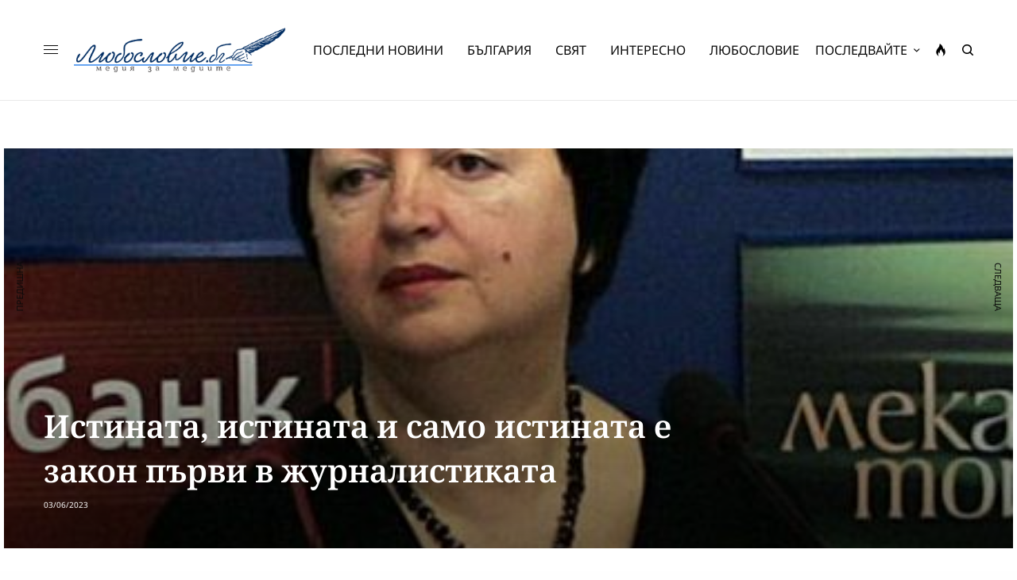

--- FILE ---
content_type: text/html; charset=UTF-8
request_url: https://luboslovie.bg/2023/06/03/125-%D0%B3%D0%BE%D0%B4%D0%B8%D0%BD%D0%B8-%D0%B1%D1%8A%D0%BB%D0%B3%D0%B0%D1%80%D1%81%D0%BA%D0%B0-%D1%82%D0%B5%D0%BB%D0%B5%D0%B3%D1%80%D0%B0%D1%84%D0%BD%D0%B0-%D0%B0%D0%B3%D0%B5%D0%BD%D1%86%D0%B8%D1%8F/
body_size: 36993
content:
<!doctype html>
<html lang="bg-BG" prefix="og: http://ogp.me/ns# fb: http://ogp.me/ns/fb#">
<head><meta charset="UTF-8" /><script>if(navigator.userAgent.match(/MSIE|Internet Explorer/i)||navigator.userAgent.match(/Trident\/7\..*?rv:11/i)){var href=document.location.href;if(!href.match(/[?&]nowprocket/)){if(href.indexOf("?")==-1){if(href.indexOf("#")==-1){document.location.href=href+"?nowprocket=1"}else{document.location.href=href.replace("#","?nowprocket=1#")}}else{if(href.indexOf("#")==-1){document.location.href=href+"&nowprocket=1"}else{document.location.href=href.replace("#","&nowprocket=1#")}}}}</script><script>(()=>{class RocketLazyLoadScripts{constructor(){this.v="2.0.2",this.userEvents=["keydown","keyup","mousedown","mouseup","mousemove","mouseover","mouseenter","mouseout","mouseleave","touchmove","touchstart","touchend","touchcancel","wheel","click","dblclick","input","visibilitychange"],this.attributeEvents=["onblur","onclick","oncontextmenu","ondblclick","onfocus","onmousedown","onmouseenter","onmouseleave","onmousemove","onmouseout","onmouseover","onmouseup","onmousewheel","onscroll","onsubmit"]}async t(){this.i(),this.o(),/iP(ad|hone)/.test(navigator.userAgent)&&this.h(),this.u(),this.l(this),this.m(),this.k(this),this.p(this),this._(),await Promise.all([this.R(),this.L()]),this.lastBreath=Date.now(),this.S(this),this.P(),this.D(),this.O(),this.M(),await this.C(this.delayedScripts.normal),await this.C(this.delayedScripts.defer),await this.C(this.delayedScripts.async),this.T("domReady"),await this.F(),await this.j(),await this.I(),this.T("windowLoad"),await this.A(),window.dispatchEvent(new Event("rocket-allScriptsLoaded")),this.everythingLoaded=!0,this.lastTouchEnd&&await new Promise((t=>setTimeout(t,500-Date.now()+this.lastTouchEnd))),this.H(),this.T("all"),this.U(),this.W()}i(){this.CSPIssue=sessionStorage.getItem("rocketCSPIssue"),document.addEventListener("securitypolicyviolation",(t=>{this.CSPIssue||"script-src-elem"!==t.violatedDirective||"data"!==t.blockedURI||(this.CSPIssue=!0,sessionStorage.setItem("rocketCSPIssue",!0))}),{isRocket:!0})}o(){window.addEventListener("pageshow",(t=>{this.persisted=t.persisted,this.realWindowLoadedFired=!0}),{isRocket:!0}),window.addEventListener("pagehide",(()=>{this.onFirstUserAction=null}),{isRocket:!0})}h(){let t;function e(e){t=e}window.addEventListener("touchstart",e,{isRocket:!0}),window.addEventListener("touchend",(function i(o){Math.abs(o.changedTouches[0].pageX-t.changedTouches[0].pageX)<10&&Math.abs(o.changedTouches[0].pageY-t.changedTouches[0].pageY)<10&&o.timeStamp-t.timeStamp<200&&(o.target.dispatchEvent(new PointerEvent("click",{target:o.target,bubbles:!0,cancelable:!0})),event.preventDefault(),window.removeEventListener("touchstart",e,{isRocket:!0}),window.removeEventListener("touchend",i,{isRocket:!0}))}),{isRocket:!0})}q(t){this.userActionTriggered||("mousemove"!==t.type||this.firstMousemoveIgnored?"keyup"===t.type||"mouseover"===t.type||"mouseout"===t.type||(this.userActionTriggered=!0,this.onFirstUserAction&&this.onFirstUserAction()):this.firstMousemoveIgnored=!0),"click"===t.type&&t.preventDefault(),this.savedUserEvents.length>0&&(t.stopPropagation(),t.stopImmediatePropagation()),"touchstart"===this.lastEvent&&"touchend"===t.type&&(this.lastTouchEnd=Date.now()),"click"===t.type&&(this.lastTouchEnd=0),this.lastEvent=t.type,this.savedUserEvents.push(t)}u(){this.savedUserEvents=[],this.userEventHandler=this.q.bind(this),this.userEvents.forEach((t=>window.addEventListener(t,this.userEventHandler,{passive:!1,isRocket:!0})))}U(){this.userEvents.forEach((t=>window.removeEventListener(t,this.userEventHandler,{passive:!1,isRocket:!0}))),this.savedUserEvents.forEach((t=>{t.target.dispatchEvent(new window[t.constructor.name](t.type,t))}))}m(){this.eventsMutationObserver=new MutationObserver((t=>{const e="return false";for(const i of t){if("attributes"===i.type){const t=i.target.getAttribute(i.attributeName);t&&t!==e&&(i.target.setAttribute("data-rocket-"+i.attributeName,t),i.target.setAttribute(i.attributeName,e))}"childList"===i.type&&i.addedNodes.forEach((t=>{if(t.nodeType===Node.ELEMENT_NODE)for(const i of t.attributes)this.attributeEvents.includes(i.name)&&i.value&&""!==i.value&&(t.setAttribute("data-rocket-"+i.name,i.value),t.setAttribute(i.name,e))}))}})),this.eventsMutationObserver.observe(document,{subtree:!0,childList:!0,attributeFilter:this.attributeEvents})}H(){this.eventsMutationObserver.disconnect(),this.attributeEvents.forEach((t=>{document.querySelectorAll("[data-rocket-"+t+"]").forEach((e=>{e.setAttribute(t,e.getAttribute("data-rocket-"+t)),e.removeAttribute("data-rocket-"+t)}))}))}k(t){Object.defineProperty(HTMLElement.prototype,"onclick",{get(){return this.rocketonclick},set(e){this.rocketonclick=e,this.setAttribute(t.everythingLoaded?"onclick":"data-rocket-onclick","this.rocketonclick(event)")}})}S(t){function e(e,i){let o=e[i];e[i]=null,Object.defineProperty(e,i,{get:()=>o,set(s){t.everythingLoaded?o=s:e["rocket"+i]=o=s}})}e(document,"onreadystatechange"),e(window,"onload"),e(window,"onpageshow");try{Object.defineProperty(document,"readyState",{get:()=>t.rocketReadyState,set(e){t.rocketReadyState=e},configurable:!0}),document.readyState="loading"}catch(t){console.log("WPRocket DJE readyState conflict, bypassing")}}l(t){this.originalAddEventListener=EventTarget.prototype.addEventListener,this.originalRemoveEventListener=EventTarget.prototype.removeEventListener,this.savedEventListeners=[],EventTarget.prototype.addEventListener=function(e,i,o){o&&o.isRocket||!t.B(e,this)&&!t.userEvents.includes(e)||t.B(e,this)&&!t.userActionTriggered||e.startsWith("rocket-")?t.originalAddEventListener.call(this,e,i,o):t.savedEventListeners.push({target:this,remove:!1,type:e,func:i,options:o})},EventTarget.prototype.removeEventListener=function(e,i,o){o&&o.isRocket||!t.B(e,this)&&!t.userEvents.includes(e)||t.B(e,this)&&!t.userActionTriggered||e.startsWith("rocket-")?t.originalRemoveEventListener.call(this,e,i,o):t.savedEventListeners.push({target:this,remove:!0,type:e,func:i,options:o})}}T(t){"all"===t&&(EventTarget.prototype.addEventListener=this.originalAddEventListener,EventTarget.prototype.removeEventListener=this.originalRemoveEventListener),this.savedEventListeners=this.savedEventListeners.filter((e=>{let i=e.type,o=e.target||window;return"domReady"===t&&"DOMContentLoaded"!==i&&"readystatechange"!==i||("windowLoad"===t&&"load"!==i&&"readystatechange"!==i&&"pageshow"!==i||(this.B(i,o)&&(i="rocket-"+i),e.remove?o.removeEventListener(i,e.func,e.options):o.addEventListener(i,e.func,e.options),!1))}))}p(t){let e;function i(e){return t.everythingLoaded?e:e.split(" ").map((t=>"load"===t||t.startsWith("load.")?"rocket-jquery-load":t)).join(" ")}function o(o){function s(e){const s=o.fn[e];o.fn[e]=o.fn.init.prototype[e]=function(){return this[0]===window&&t.userActionTriggered&&("string"==typeof arguments[0]||arguments[0]instanceof String?arguments[0]=i(arguments[0]):"object"==typeof arguments[0]&&Object.keys(arguments[0]).forEach((t=>{const e=arguments[0][t];delete arguments[0][t],arguments[0][i(t)]=e}))),s.apply(this,arguments),this}}if(o&&o.fn&&!t.allJQueries.includes(o)){const e={DOMContentLoaded:[],"rocket-DOMContentLoaded":[]};for(const t in e)document.addEventListener(t,(()=>{e[t].forEach((t=>t()))}),{isRocket:!0});o.fn.ready=o.fn.init.prototype.ready=function(i){function s(){parseInt(o.fn.jquery)>2?setTimeout((()=>i.bind(document)(o))):i.bind(document)(o)}return t.realDomReadyFired?!t.userActionTriggered||t.fauxDomReadyFired?s():e["rocket-DOMContentLoaded"].push(s):e.DOMContentLoaded.push(s),o([])},s("on"),s("one"),s("off"),t.allJQueries.push(o)}e=o}t.allJQueries=[],o(window.jQuery),Object.defineProperty(window,"jQuery",{get:()=>e,set(t){o(t)}})}P(){const t=new Map;document.write=document.writeln=function(e){const i=document.currentScript,o=document.createRange(),s=i.parentElement;let n=t.get(i);void 0===n&&(n=i.nextSibling,t.set(i,n));const a=document.createDocumentFragment();o.setStart(a,0),a.appendChild(o.createContextualFragment(e)),s.insertBefore(a,n)}}async R(){return new Promise((t=>{this.userActionTriggered?t():this.onFirstUserAction=t}))}async L(){return new Promise((t=>{document.addEventListener("DOMContentLoaded",(()=>{this.realDomReadyFired=!0,t()}),{isRocket:!0})}))}async I(){return this.realWindowLoadedFired?Promise.resolve():new Promise((t=>{window.addEventListener("load",t,{isRocket:!0})}))}M(){this.pendingScripts=[];this.scriptsMutationObserver=new MutationObserver((t=>{for(const e of t)e.addedNodes.forEach((t=>{"SCRIPT"!==t.tagName||t.noModule||t.isWPRocket||this.pendingScripts.push({script:t,promise:new Promise((e=>{const i=()=>{const i=this.pendingScripts.findIndex((e=>e.script===t));i>=0&&this.pendingScripts.splice(i,1),e()};t.addEventListener("load",i,{isRocket:!0}),t.addEventListener("error",i,{isRocket:!0}),setTimeout(i,1e3)}))})}))})),this.scriptsMutationObserver.observe(document,{childList:!0,subtree:!0})}async j(){await this.J(),this.pendingScripts.length?(await this.pendingScripts[0].promise,await this.j()):this.scriptsMutationObserver.disconnect()}D(){this.delayedScripts={normal:[],async:[],defer:[]},document.querySelectorAll("script[type$=rocketlazyloadscript]").forEach((t=>{t.hasAttribute("data-rocket-src")?t.hasAttribute("async")&&!1!==t.async?this.delayedScripts.async.push(t):t.hasAttribute("defer")&&!1!==t.defer||"module"===t.getAttribute("data-rocket-type")?this.delayedScripts.defer.push(t):this.delayedScripts.normal.push(t):this.delayedScripts.normal.push(t)}))}async _(){await this.L();let t=[];document.querySelectorAll("script[type$=rocketlazyloadscript][data-rocket-src]").forEach((e=>{let i=e.getAttribute("data-rocket-src");if(i&&!i.startsWith("data:")){i.startsWith("//")&&(i=location.protocol+i);try{const o=new URL(i).origin;o!==location.origin&&t.push({src:o,crossOrigin:e.crossOrigin||"module"===e.getAttribute("data-rocket-type")})}catch(t){}}})),t=[...new Map(t.map((t=>[JSON.stringify(t),t]))).values()],this.N(t,"preconnect")}async $(t){if(await this.G(),!0!==t.noModule||!("noModule"in HTMLScriptElement.prototype))return new Promise((e=>{let i;function o(){(i||t).setAttribute("data-rocket-status","executed"),e()}try{if(navigator.userAgent.includes("Firefox/")||""===navigator.vendor||this.CSPIssue)i=document.createElement("script"),[...t.attributes].forEach((t=>{let e=t.nodeName;"type"!==e&&("data-rocket-type"===e&&(e="type"),"data-rocket-src"===e&&(e="src"),i.setAttribute(e,t.nodeValue))})),t.text&&(i.text=t.text),t.nonce&&(i.nonce=t.nonce),i.hasAttribute("src")?(i.addEventListener("load",o,{isRocket:!0}),i.addEventListener("error",(()=>{i.setAttribute("data-rocket-status","failed-network"),e()}),{isRocket:!0}),setTimeout((()=>{i.isConnected||e()}),1)):(i.text=t.text,o()),i.isWPRocket=!0,t.parentNode.replaceChild(i,t);else{const i=t.getAttribute("data-rocket-type"),s=t.getAttribute("data-rocket-src");i?(t.type=i,t.removeAttribute("data-rocket-type")):t.removeAttribute("type"),t.addEventListener("load",o,{isRocket:!0}),t.addEventListener("error",(i=>{this.CSPIssue&&i.target.src.startsWith("data:")?(console.log("WPRocket: CSP fallback activated"),t.removeAttribute("src"),this.$(t).then(e)):(t.setAttribute("data-rocket-status","failed-network"),e())}),{isRocket:!0}),s?(t.fetchPriority="high",t.removeAttribute("data-rocket-src"),t.src=s):t.src="data:text/javascript;base64,"+window.btoa(unescape(encodeURIComponent(t.text)))}}catch(i){t.setAttribute("data-rocket-status","failed-transform"),e()}}));t.setAttribute("data-rocket-status","skipped")}async C(t){const e=t.shift();return e?(e.isConnected&&await this.$(e),this.C(t)):Promise.resolve()}O(){this.N([...this.delayedScripts.normal,...this.delayedScripts.defer,...this.delayedScripts.async],"preload")}N(t,e){this.trash=this.trash||[];let i=!0;var o=document.createDocumentFragment();t.forEach((t=>{const s=t.getAttribute&&t.getAttribute("data-rocket-src")||t.src;if(s&&!s.startsWith("data:")){const n=document.createElement("link");n.href=s,n.rel=e,"preconnect"!==e&&(n.as="script",n.fetchPriority=i?"high":"low"),t.getAttribute&&"module"===t.getAttribute("data-rocket-type")&&(n.crossOrigin=!0),t.crossOrigin&&(n.crossOrigin=t.crossOrigin),t.integrity&&(n.integrity=t.integrity),t.nonce&&(n.nonce=t.nonce),o.appendChild(n),this.trash.push(n),i=!1}})),document.head.appendChild(o)}W(){this.trash.forEach((t=>t.remove()))}async F(){try{document.readyState="interactive"}catch(t){}this.fauxDomReadyFired=!0;try{await this.G(),document.dispatchEvent(new Event("rocket-readystatechange")),await this.G(),document.rocketonreadystatechange&&document.rocketonreadystatechange(),await this.G(),document.dispatchEvent(new Event("rocket-DOMContentLoaded")),await this.G(),window.dispatchEvent(new Event("rocket-DOMContentLoaded"))}catch(t){console.error(t)}}async A(){try{document.readyState="complete"}catch(t){}try{await this.G(),document.dispatchEvent(new Event("rocket-readystatechange")),await this.G(),document.rocketonreadystatechange&&document.rocketonreadystatechange(),await this.G(),window.dispatchEvent(new Event("rocket-load")),await this.G(),window.rocketonload&&window.rocketonload(),await this.G(),this.allJQueries.forEach((t=>t(window).trigger("rocket-jquery-load"))),await this.G();const t=new Event("rocket-pageshow");t.persisted=this.persisted,window.dispatchEvent(t),await this.G(),window.rocketonpageshow&&window.rocketonpageshow({persisted:this.persisted})}catch(t){console.error(t)}}async G(){Date.now()-this.lastBreath>45&&(await this.J(),this.lastBreath=Date.now())}async J(){return document.hidden?new Promise((t=>setTimeout(t))):new Promise((t=>requestAnimationFrame(t)))}B(t,e){return e===document&&"readystatechange"===t||(e===document&&"DOMContentLoaded"===t||(e===window&&"DOMContentLoaded"===t||(e===window&&"load"===t||e===window&&"pageshow"===t)))}static run(){(new RocketLazyLoadScripts).t()}}RocketLazyLoadScripts.run()})();</script>
	
	<meta name="viewport" content="width=device-width, initial-scale=1, maximum-scale=1, viewport-fit=cover">
	<link rel="profile" href="https://gmpg.org/xfn/11">
	<link rel="pingback" href="https://luboslovie.bg/xmlrpc.php">
	<title>Истината, истината и само истината е закон първи в журналистиката &#8211; ЛЮБОСЛОВИЕ.БГ &#8211; медия за медиите</title><link rel="stylesheet" href="https://luboslovie.bg/wp-content/cache/fonts/1/google-fonts/css/f/9/2/7015c8939f85873cfa43852c91ecf.css" data-wpr-hosted-gf-parameters="family=Noto%20Sans%3Aregular%2C500%2C600%2C700%7CNoto%20Serif%3Aregular%2C500%2C600%2C700&subset=&display=swap"/>
<meta name='robots' content='max-image-preview:large' />
	<style>img:is([sizes="auto" i], [sizes^="auto," i]) { contain-intrinsic-size: 3000px 1500px }</style>
	<link rel='dns-prefetch' href='//cdn.plyr.io' />
<link rel='dns-prefetch' href='//www.googletagmanager.com' />
<link rel='dns-prefetch' href='//stats.wp.com' />

<link rel='dns-prefetch' href='//pagead2.googlesyndication.com' />

<link rel="alternate" type="application/rss+xml" title="ЛЮБОСЛОВИЕ.БГ - медия за медиите &raquo; Поток" href="https://luboslovie.bg/feed/" />
<link rel="alternate" type="application/rss+xml" title="ЛЮБОСЛОВИЕ.БГ - медия за медиите &raquo; поток за коментари" href="https://luboslovie.bg/comments/feed/" />
<link rel="preconnect" href="//fonts.gstatic.com/" crossorigin><link rel="alternate" type="application/rss+xml" title="ЛЮБОСЛОВИЕ.БГ - медия за медиите &raquo; поток за коментари на Истината, истината и само истината е закон първи в журналистиката" href="https://luboslovie.bg/2023/06/03/125-%d0%b3%d0%be%d0%b4%d0%b8%d0%bd%d0%b8-%d0%b1%d1%8a%d0%bb%d0%b3%d0%b0%d1%80%d1%81%d0%ba%d0%b0-%d1%82%d0%b5%d0%bb%d0%b5%d0%b3%d1%80%d0%b0%d1%84%d0%bd%d0%b0-%d0%b0%d0%b3%d0%b5%d0%bd%d1%86%d0%b8%d1%8f/feed/" />
<style id='wp-emoji-styles-inline-css' type='text/css'>

	img.wp-smiley, img.emoji {
		display: inline !important;
		border: none !important;
		box-shadow: none !important;
		height: 1em !important;
		width: 1em !important;
		margin: 0 0.07em !important;
		vertical-align: -0.1em !important;
		background: none !important;
		padding: 0 !important;
	}
</style>
<link rel='stylesheet' id='wp-block-library-css' href='https://luboslovie.bg/wp-includes/css/dist/block-library/style.min.css?ver=6.8.3' type='text/css' media='all' />
<style id='classic-theme-styles-inline-css' type='text/css'>
/*! This file is auto-generated */
.wp-block-button__link{color:#fff;background-color:#32373c;border-radius:9999px;box-shadow:none;text-decoration:none;padding:calc(.667em + 2px) calc(1.333em + 2px);font-size:1.125em}.wp-block-file__button{background:#32373c;color:#fff;text-decoration:none}
</style>
<link rel='stylesheet' id='mediaelement-css' href='https://luboslovie.bg/wp-includes/js/mediaelement/mediaelementplayer-legacy.min.css?ver=4.2.17' type='text/css' media='all' />
<link rel='stylesheet' id='wp-mediaelement-css' href='https://luboslovie.bg/wp-includes/js/mediaelement/wp-mediaelement.min.css?ver=6.8.3' type='text/css' media='all' />
<style id='jetpack-sharing-buttons-style-inline-css' type='text/css'>
.jetpack-sharing-buttons__services-list{display:flex;flex-direction:row;flex-wrap:wrap;gap:0;list-style-type:none;margin:5px;padding:0}.jetpack-sharing-buttons__services-list.has-small-icon-size{font-size:12px}.jetpack-sharing-buttons__services-list.has-normal-icon-size{font-size:16px}.jetpack-sharing-buttons__services-list.has-large-icon-size{font-size:24px}.jetpack-sharing-buttons__services-list.has-huge-icon-size{font-size:36px}@media print{.jetpack-sharing-buttons__services-list{display:none!important}}.editor-styles-wrapper .wp-block-jetpack-sharing-buttons{gap:0;padding-inline-start:0}ul.jetpack-sharing-buttons__services-list.has-background{padding:1.25em 2.375em}
</style>
<link data-minify="1" rel='stylesheet' id='mpp_gutenberg-css' href='https://luboslovie.bg/wp-content/cache/min/1/wp-content/plugins/metronet-profile-picture/dist/blocks.style.build.css?ver=1768488001' type='text/css' media='all' />
<style id='global-styles-inline-css' type='text/css'>
:root{--wp--preset--aspect-ratio--square: 1;--wp--preset--aspect-ratio--4-3: 4/3;--wp--preset--aspect-ratio--3-4: 3/4;--wp--preset--aspect-ratio--3-2: 3/2;--wp--preset--aspect-ratio--2-3: 2/3;--wp--preset--aspect-ratio--16-9: 16/9;--wp--preset--aspect-ratio--9-16: 9/16;--wp--preset--color--black: #000000;--wp--preset--color--cyan-bluish-gray: #abb8c3;--wp--preset--color--white: #ffffff;--wp--preset--color--pale-pink: #f78da7;--wp--preset--color--vivid-red: #cf2e2e;--wp--preset--color--luminous-vivid-orange: #ff6900;--wp--preset--color--luminous-vivid-amber: #fcb900;--wp--preset--color--light-green-cyan: #7bdcb5;--wp--preset--color--vivid-green-cyan: #00d084;--wp--preset--color--pale-cyan-blue: #8ed1fc;--wp--preset--color--vivid-cyan-blue: #0693e3;--wp--preset--color--vivid-purple: #9b51e0;--wp--preset--color--thb-accent: #002d61;--wp--preset--gradient--vivid-cyan-blue-to-vivid-purple: linear-gradient(135deg,rgba(6,147,227,1) 0%,rgb(155,81,224) 100%);--wp--preset--gradient--light-green-cyan-to-vivid-green-cyan: linear-gradient(135deg,rgb(122,220,180) 0%,rgb(0,208,130) 100%);--wp--preset--gradient--luminous-vivid-amber-to-luminous-vivid-orange: linear-gradient(135deg,rgba(252,185,0,1) 0%,rgba(255,105,0,1) 100%);--wp--preset--gradient--luminous-vivid-orange-to-vivid-red: linear-gradient(135deg,rgba(255,105,0,1) 0%,rgb(207,46,46) 100%);--wp--preset--gradient--very-light-gray-to-cyan-bluish-gray: linear-gradient(135deg,rgb(238,238,238) 0%,rgb(169,184,195) 100%);--wp--preset--gradient--cool-to-warm-spectrum: linear-gradient(135deg,rgb(74,234,220) 0%,rgb(151,120,209) 20%,rgb(207,42,186) 40%,rgb(238,44,130) 60%,rgb(251,105,98) 80%,rgb(254,248,76) 100%);--wp--preset--gradient--blush-light-purple: linear-gradient(135deg,rgb(255,206,236) 0%,rgb(152,150,240) 100%);--wp--preset--gradient--blush-bordeaux: linear-gradient(135deg,rgb(254,205,165) 0%,rgb(254,45,45) 50%,rgb(107,0,62) 100%);--wp--preset--gradient--luminous-dusk: linear-gradient(135deg,rgb(255,203,112) 0%,rgb(199,81,192) 50%,rgb(65,88,208) 100%);--wp--preset--gradient--pale-ocean: linear-gradient(135deg,rgb(255,245,203) 0%,rgb(182,227,212) 50%,rgb(51,167,181) 100%);--wp--preset--gradient--electric-grass: linear-gradient(135deg,rgb(202,248,128) 0%,rgb(113,206,126) 100%);--wp--preset--gradient--midnight: linear-gradient(135deg,rgb(2,3,129) 0%,rgb(40,116,252) 100%);--wp--preset--font-size--small: 13px;--wp--preset--font-size--medium: 20px;--wp--preset--font-size--large: 36px;--wp--preset--font-size--x-large: 42px;--wp--preset--spacing--20: 0.44rem;--wp--preset--spacing--30: 0.67rem;--wp--preset--spacing--40: 1rem;--wp--preset--spacing--50: 1.5rem;--wp--preset--spacing--60: 2.25rem;--wp--preset--spacing--70: 3.38rem;--wp--preset--spacing--80: 5.06rem;--wp--preset--shadow--natural: 6px 6px 9px rgba(0, 0, 0, 0.2);--wp--preset--shadow--deep: 12px 12px 50px rgba(0, 0, 0, 0.4);--wp--preset--shadow--sharp: 6px 6px 0px rgba(0, 0, 0, 0.2);--wp--preset--shadow--outlined: 6px 6px 0px -3px rgba(255, 255, 255, 1), 6px 6px rgba(0, 0, 0, 1);--wp--preset--shadow--crisp: 6px 6px 0px rgba(0, 0, 0, 1);}:where(.is-layout-flex){gap: 0.5em;}:where(.is-layout-grid){gap: 0.5em;}body .is-layout-flex{display: flex;}.is-layout-flex{flex-wrap: wrap;align-items: center;}.is-layout-flex > :is(*, div){margin: 0;}body .is-layout-grid{display: grid;}.is-layout-grid > :is(*, div){margin: 0;}:where(.wp-block-columns.is-layout-flex){gap: 2em;}:where(.wp-block-columns.is-layout-grid){gap: 2em;}:where(.wp-block-post-template.is-layout-flex){gap: 1.25em;}:where(.wp-block-post-template.is-layout-grid){gap: 1.25em;}.has-black-color{color: var(--wp--preset--color--black) !important;}.has-cyan-bluish-gray-color{color: var(--wp--preset--color--cyan-bluish-gray) !important;}.has-white-color{color: var(--wp--preset--color--white) !important;}.has-pale-pink-color{color: var(--wp--preset--color--pale-pink) !important;}.has-vivid-red-color{color: var(--wp--preset--color--vivid-red) !important;}.has-luminous-vivid-orange-color{color: var(--wp--preset--color--luminous-vivid-orange) !important;}.has-luminous-vivid-amber-color{color: var(--wp--preset--color--luminous-vivid-amber) !important;}.has-light-green-cyan-color{color: var(--wp--preset--color--light-green-cyan) !important;}.has-vivid-green-cyan-color{color: var(--wp--preset--color--vivid-green-cyan) !important;}.has-pale-cyan-blue-color{color: var(--wp--preset--color--pale-cyan-blue) !important;}.has-vivid-cyan-blue-color{color: var(--wp--preset--color--vivid-cyan-blue) !important;}.has-vivid-purple-color{color: var(--wp--preset--color--vivid-purple) !important;}.has-black-background-color{background-color: var(--wp--preset--color--black) !important;}.has-cyan-bluish-gray-background-color{background-color: var(--wp--preset--color--cyan-bluish-gray) !important;}.has-white-background-color{background-color: var(--wp--preset--color--white) !important;}.has-pale-pink-background-color{background-color: var(--wp--preset--color--pale-pink) !important;}.has-vivid-red-background-color{background-color: var(--wp--preset--color--vivid-red) !important;}.has-luminous-vivid-orange-background-color{background-color: var(--wp--preset--color--luminous-vivid-orange) !important;}.has-luminous-vivid-amber-background-color{background-color: var(--wp--preset--color--luminous-vivid-amber) !important;}.has-light-green-cyan-background-color{background-color: var(--wp--preset--color--light-green-cyan) !important;}.has-vivid-green-cyan-background-color{background-color: var(--wp--preset--color--vivid-green-cyan) !important;}.has-pale-cyan-blue-background-color{background-color: var(--wp--preset--color--pale-cyan-blue) !important;}.has-vivid-cyan-blue-background-color{background-color: var(--wp--preset--color--vivid-cyan-blue) !important;}.has-vivid-purple-background-color{background-color: var(--wp--preset--color--vivid-purple) !important;}.has-black-border-color{border-color: var(--wp--preset--color--black) !important;}.has-cyan-bluish-gray-border-color{border-color: var(--wp--preset--color--cyan-bluish-gray) !important;}.has-white-border-color{border-color: var(--wp--preset--color--white) !important;}.has-pale-pink-border-color{border-color: var(--wp--preset--color--pale-pink) !important;}.has-vivid-red-border-color{border-color: var(--wp--preset--color--vivid-red) !important;}.has-luminous-vivid-orange-border-color{border-color: var(--wp--preset--color--luminous-vivid-orange) !important;}.has-luminous-vivid-amber-border-color{border-color: var(--wp--preset--color--luminous-vivid-amber) !important;}.has-light-green-cyan-border-color{border-color: var(--wp--preset--color--light-green-cyan) !important;}.has-vivid-green-cyan-border-color{border-color: var(--wp--preset--color--vivid-green-cyan) !important;}.has-pale-cyan-blue-border-color{border-color: var(--wp--preset--color--pale-cyan-blue) !important;}.has-vivid-cyan-blue-border-color{border-color: var(--wp--preset--color--vivid-cyan-blue) !important;}.has-vivid-purple-border-color{border-color: var(--wp--preset--color--vivid-purple) !important;}.has-vivid-cyan-blue-to-vivid-purple-gradient-background{background: var(--wp--preset--gradient--vivid-cyan-blue-to-vivid-purple) !important;}.has-light-green-cyan-to-vivid-green-cyan-gradient-background{background: var(--wp--preset--gradient--light-green-cyan-to-vivid-green-cyan) !important;}.has-luminous-vivid-amber-to-luminous-vivid-orange-gradient-background{background: var(--wp--preset--gradient--luminous-vivid-amber-to-luminous-vivid-orange) !important;}.has-luminous-vivid-orange-to-vivid-red-gradient-background{background: var(--wp--preset--gradient--luminous-vivid-orange-to-vivid-red) !important;}.has-very-light-gray-to-cyan-bluish-gray-gradient-background{background: var(--wp--preset--gradient--very-light-gray-to-cyan-bluish-gray) !important;}.has-cool-to-warm-spectrum-gradient-background{background: var(--wp--preset--gradient--cool-to-warm-spectrum) !important;}.has-blush-light-purple-gradient-background{background: var(--wp--preset--gradient--blush-light-purple) !important;}.has-blush-bordeaux-gradient-background{background: var(--wp--preset--gradient--blush-bordeaux) !important;}.has-luminous-dusk-gradient-background{background: var(--wp--preset--gradient--luminous-dusk) !important;}.has-pale-ocean-gradient-background{background: var(--wp--preset--gradient--pale-ocean) !important;}.has-electric-grass-gradient-background{background: var(--wp--preset--gradient--electric-grass) !important;}.has-midnight-gradient-background{background: var(--wp--preset--gradient--midnight) !important;}.has-small-font-size{font-size: var(--wp--preset--font-size--small) !important;}.has-medium-font-size{font-size: var(--wp--preset--font-size--medium) !important;}.has-large-font-size{font-size: var(--wp--preset--font-size--large) !important;}.has-x-large-font-size{font-size: var(--wp--preset--font-size--x-large) !important;}
:where(.wp-block-post-template.is-layout-flex){gap: 1.25em;}:where(.wp-block-post-template.is-layout-grid){gap: 1.25em;}
:where(.wp-block-columns.is-layout-flex){gap: 2em;}:where(.wp-block-columns.is-layout-grid){gap: 2em;}
:root :where(.wp-block-pullquote){font-size: 1.5em;line-height: 1.6;}
</style>
<link rel='stylesheet' id='cmplz-general-css' href='https://luboslovie.bg/wp-content/plugins/complianz-gdpr/assets/css/cookieblocker.min.css?ver=1758793103' type='text/css' media='all' />
<link data-minify="1" rel='stylesheet' id='thb-app-css' href='https://luboslovie.bg/wp-content/cache/min/1/wp-content/themes/theissue/assets/css/app.css?ver=1768488001' type='text/css' media='all' />
<link data-minify="1" rel='stylesheet' id='thb-post-detail-css' href='https://luboslovie.bg/wp-content/cache/min/1/wp-content/themes/theissue/assets/css/app-post-detail.css?ver=1768488001' type='text/css' media='all' />
<style id='thb-post-detail-inline-css' type='text/css'>
body,h1, .h1, h2, .h2, h3, .h3, h4, .h4, h5, .h5, h6, .h6,.thb-lightbox-button .thb-lightbox-text,.post .post-category,.post.thumbnail-seealso .thb-seealso-text,.thb-entry-footer,.smart-list .smart-list-title .smart-list-count,.smart-list .thb-smart-list-content .smart-list-count,.thb-carousel.bottom-arrows .slick-bottom-arrows,.thb-hotspot-container,.thb-pin-it-container .thb-pin-it,label,input[type="text"],input[type="password"],input[type="date"],input[type="datetime"],input[type="email"],input[type="number"],input[type="search"],input[type="tel"],input[type="time"],input[type="url"],textarea,.testimonial-author,.thb-article-sponsors,input[type="submit"],submit,.button,.btn,.btn-block,.btn-text,.post .post-gallery .thb-post-icon,.post .thb-post-bottom,.woocommerce-MyAccount-navigation,.featured_image_credit,.widget .thb-widget-title,.thb-readmore .thb-readmore-title,.widget.thb_widget_instagram .thb-instagram-header,.widget.thb_widget_instagram .thb-instagram-footer,.thb-instagram-row figure .instagram-link,.widget.thb_widget_top_reviews .post .widget-review-title-holder .thb-widget-score,.thb-instagram-row figure,.widget.thb_widget_top_categories .thb-widget-category-link .thb-widget-category-name,.widget.thb_widget_twitter .thb-twitter-user,.widget.thb_widget_twitter .thb-tweet .thb-tweet-time,.widget.thb_widget_twitter .thb-tweet .thb-tweet-actions,.thb-social-links-container,.login-page-form,.woocommerce .woocommerce-form-login .lost_password,.woocommerce-message, .woocommerce-error, .woocommerce-notice, .woocommerce-info,.woocommerce-success,.select2,.woocommerce-MyAccount-content legend,.shop_table,.thb-lightbox-button .thb-lightbox-thumbs,.post.thumbnail-style6 .post-gallery .now-playing,.widget.thb_widget_top_reviews .post .widget-review-title-holder .thb-widget-score strong,.post.thumbnail-style8 .thumb_large_count,.post.thumbnail-style4 .thumb_count,.post .thb-read-more {font-family:Noto Sans, 'BlinkMacSystemFont', -apple-system, 'Roboto', 'Lucida Sans';}.post-title h1,.post-title h2,.post-title h3,.post-title h4,.post-title h5,.post-title h6 {}.post-content,.post-excerpt,.thb-article-subscribe p,.thb-article-author p,.commentlist .comment p, .commentlist .review p,.thb-executive-summary,.thb-newsletter-form p,.search-title p,.thb-product-detail .product-information .woocommerce-product-details__short-description,.widget:not(.woocommerce) p,.thb-author-info .thb-author-page-description p,.wpb_text_column,.no-vc,.woocommerce-tabs .wc-tab,.woocommerce-tabs .wc-tab p:not(.stars),.thb-pricing-table .pricing-container .pricing-description,.content404 p,.subfooter p {}.thb-full-menu {}.thb-mobile-menu,.thb-secondary-menu {}.thb-dropcap-on .post-detail .post-content>p:first-of-type:first-letter,.thb-dropcap-on .post-detail .post-content>.row:first-of-type .columns:first-of-type .wpb_text_column:first-of-type .wpb_wrapper>p:first-of-type:first-letter {}.widget.style1 .thb-widget-title,.widget.style2 .thb-widget-title,.widget.style3 .thb-widget-title {}em {}label {}input[type="submit"],submit,.button,.btn,.btn-block,.btn-text {}.article-container .post-content,.article-container .post-content p:not(.wp-block-cover-text) {}.post .post-category {}.post-detail .thb-executive-summary li {}.post .post-excerpt {}.thb-full-menu>li>a:not(.logolink) {font-weight:400;font-size:16px;}.thb-full-menu li .sub-menu li a {}.thb-mobile-menu>li>a {}.thb-mobile-menu .sub-menu a {}.thb-secondary-menu a {}#mobile-menu .menu-footer {}#mobile-menu .thb-social-links-container .thb-social-link-wrap .thb-social-link .thb-social-icon-container {}.widget .thb-widget-title,.widget.style2 .thb-widget-title,.widget.style3 .thb-widget-title{}.footer .widget .thb-widget-title,.footer .widget.style2 .thb-widget-title,.footer .widget.style3 .thb-widget-title {}.footer .widget,.footer .widget p {font-size:12px;}.subfooter .thb-full-menu>li>a:not(.logolink) {font-size:12px;}.subfooter p {font-size:12px;}.subfooter .thb-social-links-container.thb-social-horizontal .thb-social-link-wrap .thb-social-icon-container,.subfooter.style6 .thb-social-links-container.thb-social-horizontal .thb-social-link-wrap .thb-social-icon-container {}#scroll_to_top {}.search-title p {}@media screen and (min-width:1024px) {h1,.h1 {font-family:Noto Serif, 'BlinkMacSystemFont', -apple-system, 'Roboto', 'Lucida Sans';}}h1,.h1 {font-family:Noto Serif, 'BlinkMacSystemFont', -apple-system, 'Roboto', 'Lucida Sans';}@media screen and (min-width:1024px) {h2 {font-family:Noto Serif, 'BlinkMacSystemFont', -apple-system, 'Roboto', 'Lucida Sans';}}h2 {font-family:Noto Serif, 'BlinkMacSystemFont', -apple-system, 'Roboto', 'Lucida Sans';}@media screen and (min-width:1024px) {h3 {font-family:Noto Serif, 'BlinkMacSystemFont', -apple-system, 'Roboto', 'Lucida Sans';}}h3 {font-family:Noto Serif, 'BlinkMacSystemFont', -apple-system, 'Roboto', 'Lucida Sans';}@media screen and (min-width:1024px) {h4 {}}h4 {}@media screen and (min-width:1024px) {h5 {}}h5 {}h6 {}.thb-full-menu.thb-underline > li > a:before,.thb-full-menu.thb-line-marker > li > a:before {background:#0069e3 !important;}a:hover,h1 small, h2 small, h3 small, h4 small, h5 small, h6 small,h1 small a, h2 small a, h3 small a, h4 small a, h5 small a, h6 small a,.secondary-area .thb-follow-holder .sub-menu .subscribe_part .thb-newsletter-form h4,.secondary-area .thb-follow-holder .sub-menu .subscribe_part .thb-newsletter-form .newsletter-form .btn:hover,.thb-full-menu.thb-standard > li.current-menu-item:not(.has-hash) > a,.thb-full-menu > li > a:not(.logolink)[data-filter].active,.thb-dropdown-color-dark .thb-full-menu .sub-menu li a:hover,#mobile-menu.dark .thb-mobile-menu > li > a:hover,#mobile-menu.dark .sub-menu a:hover,#mobile-menu.dark .thb-secondary-menu a:hover,.thb-secondary-menu a:hover,.post .thb-read-more:hover,.post:not(.white-post-content) .thb-post-bottom.sponsored-bottom ul li,.post:not(.white-post-content) .thb-post-bottom .post-share:hover,.thb-dropcap-on .post-detail .post-content>p:first-of-type:first-letter,.thb-dropcap-on .post-detail .post-content>.row:first-of-type .columns:first-of-type .wpb_text_column:first-of-type .wpb_wrapper>p:first-of-type:first-letter,.post-detail .thb-executive-summary li:before,.thb-readmore p a,input[type="submit"].white:hover,.button.white:hover,.btn.white:hover,input[type="submit"].style2.accent,.button.style2.accent,.btn.style2.accent,.search-title h1 strong,.thb-author-page-meta a:hover,.widget.thb_widget_top_reviews .post .widget-review-title-holder .thb-widget-score strong,.thb-autotype .thb-autotype-entry,.thb_location_container.row .thb_location h5,.thb-page-menu li:hover a, .thb-page-menu li.current_page_item a,.thb-tabs.style3 .vc_tta-panel-heading h4 a:hover,.thb-tabs.style3 .vc_tta-panel-heading h4 a.active,.thb-tabs.style4 .vc_tta-panel-heading h4 a:hover,.thb-tabs.style4 .vc_tta-panel-heading h4 a.active,.thb-iconbox.top.type5 .iconbox-content .thb-read-more,.thb-testimonials.style7 .testimonial-author cite,.thb-testimonials.style7 .testimonial-author span,.thb-article-reactions .row .columns .thb-reaction.active .thb-reaction-count,.thb-article-sponsors .sponsored-by,.thb-cookie-bar .thb-cookie-text a,.thb-pricing-table.style2 .pricing-container .thb_pricing_head .thb-price,.thb-hotspot-container .product-hotspots .product-title .hotspots-buynow,.plyr--full-ui input[type=range],.woocommerce-checkout-payment .wc_payment_methods .wc_payment_method.payment_method_paypal .about_paypal,.has-thb-accent-color,.wp-block-button .wp-block-button__link.has-thb-accent-color {color:#002d61;}.columns.thb-light-column .thb-newsletter-form .btn:hover,.secondary-area .thb-trending-holder .thb-full-menu li.menu-item-has-children .sub-menu .thb-trending .thb-trending-tabs a.active,.thb-full-menu.thb-line-marker > li > a:before,#mobile-menu.dark .widget.thb_widget_subscribe .btn:hover,.post .thb-read-more:after,.post.style4 .post-gallery:after,.post.style5 .post-inner-content,.post.style13 .post-gallery:after,.smart-list .smart-list-title .smart-list-count,.smart-list.smart-list-v3 .thb-smart-list-nav .arrow:not(.disabled):hover,.thb-custom-checkbox input[type="checkbox"]:checked + label:before,input[type="submit"]:not(.white):not(.grey):not(.style2):not(.white):not(.add_to_cart_button):not(.accent):hover,.button:not(.white):not(.grey):not(.style2):not(.white):not(.add_to_cart_button):not(.accent):hover,.btn:not(.white):not(.grey):not(.style2):not(.white):not(.add_to_cart_button):not(.accent):hover,input[type="submit"].grey:hover,.button.grey:hover,.btn.grey:hover,input[type="submit"].accent, input[type="submit"].checkout,.button.accent,.button.checkout,.btn.accent,.btn.checkout,input[type="submit"].style2.accent:hover,.button.style2.accent:hover,.btn.style2.accent:hover,.btn-text.style3 .circle-btn,.widget.thb_widget_top_categories .thb-widget-category-link:hover .thb-widget-category-name,.thb-progressbar .thb-progress span,.thb-page-menu.style1 li:hover a, .thb-page-menu.style1 li.current_page_item a,.thb-client-row.thb-opacity.with-accent .thb-client:hover,.thb-client-row .style4 .accent-color,.thb-tabs.style1 .vc_tta-panel-heading h4 a:before,.thb-testimonials.style7 .thb-carousel .slick-dots .select,.thb-categorylinks.style2 a:after,.thb-category-card:hover,.thb-hotspot-container .thb-hotspot.pin-accent,.pagination ul .page-numbers.current, .pagination ul .page-numbers:not(.dots):hover,.pagination .nav-links .page-numbers.current,.pagination .nav-links .page-numbers:not(.dots):hover,.woocommerce-pagination ul .page-numbers.current,.woocommerce-pagination ul .page-numbers:not(.dots):hover,.woocommerce-pagination .nav-links .page-numbers.current,.woocommerce-pagination .nav-links .page-numbers:not(.dots):hover,.plyr__control--overlaid,.plyr--video .plyr__control.plyr__tab-focus, .plyr--video .plyr__control:hover, .plyr--video .plyr__control[aria-expanded=true],.badge.onsale,.demo_store,.products .product .product_after_title .button:hover:after,.woocommerce-MyAccount-navigation ul li:hover a, .woocommerce-MyAccount-navigation ul li.is-active a,.has-thb-accent-background-color,.wp-block-button .wp-block-button__link.has-thb-accent-background-color {background-color:#002d61;}.thb-dark-mode-on .btn.grey:hover,.thb-dark-mode-on .thb-pricing-table.style2 .pricing-container .btn:hover,.thb-dark-mode-on .woocommerce-checkout-payment .wc_payment_methods+.place-order .button:hover {background-color:#002d61;}input[type="submit"].accent:hover, input[type="submit"].checkout:hover,.button.accent:hover,.button.checkout:hover,.btn.accent:hover,.btn.checkout:hover {background-color:#002957;}.post-detail .post-split-title-container,.thb-article-reactions .row .columns .thb-reaction.active .thb-reaction-image,.secondary-area .thb-follow-holder .sub-menu .subscribe_part {background-color:rgba(0,45,97, 0.05) !important;}.post.style6.style6-bg .post-inner-content {background-color:rgba(0,45,97, 0.15);}.thb-lightbox-button:hover {background-color:rgba(0,45,97, 0.05);}.thb-tabs.style3 .vc_tta-panel-heading h4 a:before {background-color:rgba(0,45,97, 0.4);}.secondary-area .thb-trending-holder .thb-full-menu li.menu-item-has-children .sub-menu .thb-trending .thb-trending-tabs a.active,.post .post-title a:hover > span,.post.sticky .post-title a>span,.thb-lightbox-button:hover,.thb-custom-checkbox label:before,input[type="submit"].style2.accent,.button.style2.accent,.btn.style2.accent,.thb-page-menu.style1 li:hover a, .thb-page-menu.style1 li.current_page_item a,.thb-client-row.has-border.thb-opacity.with-accent .thb-client:hover,.thb-iconbox.top.type5,.thb-article-reactions .row .columns .thb-reaction:hover .thb-reaction-image,.thb-article-reactions .row .columns .thb-reaction.active .thb-reaction-image,.pagination ul .page-numbers.current, .pagination ul .page-numbers:not(.dots):hover,.pagination .nav-links .page-numbers.current,.pagination .nav-links .page-numbers:not(.dots):hover,.woocommerce-pagination ul .page-numbers.current,.woocommerce-pagination ul .page-numbers:not(.dots):hover,.woocommerce-pagination .nav-links .page-numbers.current,.woocommerce-pagination .nav-links .page-numbers:not(.dots):hover,.woocommerce-MyAccount-navigation ul li:hover a, .woocommerce-MyAccount-navigation ul li.is-active a {border-color:#002d61;}.thb-page-menu.style1 li:hover + li a, .thb-page-menu.style1 li.current_page_item + li a,.woocommerce-MyAccount-navigation ul li:hover + li a, .woocommerce-MyAccount-navigation ul li.is-active + li a {border-top-color:#002d61;}.text-underline-style:after, .post-detail .post-content > p > a:after, .post-detail .post-content>ul:not([class])>li>a:after, .post-detail .post-content>ol:not([class])>li>a:after, .wpb_text_column p > a:after, .smart-list .thb-smart-list-content p > a:after, .post-gallery-content .thb-content-row .columns.image-text p>a:after {border-bottom-color:#002d61;}.secondary-area .thb-trending-holder .thb-full-menu li.menu-item-has-children .sub-menu .thb-trending .thb-trending-tabs a.active + a {border-left-color:#002d61;}.header.fixed .thb-reading-indicator .thb-indicator .indicator-hover,.header.fixed .thb-reading-indicator .thb-indicator .indicator-arrow,.commentlist .comment .reply a:hover svg path,.commentlist .review .reply a:hover svg path,.btn-text.style4 .arrow svg:first-child,.thb-iconbox.top.type5 .iconbox-content .thb-read-more svg,.thb-iconbox.top.type5 .iconbox-content .thb-read-more svg .bar,.thb-article-review.style2 .thb-article-figure .thb-average .thb-hexagon path {fill:#002d61;}@media screen and (-ms-high-contrast:active), (-ms-high-contrast:none) {.header.fixed .thb-reading-indicator:hover .thb-indicator .indicator-hover {fill:#002d61;}}.header.fixed .thb-reading-indicator .thb-indicator .indicator-fill {stroke:#002d61;}.thb-tabs.style2 .vc_tta-panel-heading h4 a.active {-moz-box-shadow:inset 0 -3px 0 #002d61, 0 1px 0 #002d61;-webkit-box-shadow:inset 0 -3px 0 #002d61, 0 1px 0 #002d61;box-shadow:inset 0 -3px 0 #002d61, 0 1px 0 #002d61;}.post .post-content p a { color:#002d61 !important; }.post .post-content p a:hover { color:#0069e3 !important; }.post-detail .post-content>ol:not([class])>li> a { color:#002d61 !important; }.post-detail .post-content>ol:not([class])>li> a:hover { color:#0069e3 !important; }.post-detail .post-content>ul:not([class])>li> a { color:#002d61 !important; }.post-detail .post-content>ul:not([class])>li> a:hover { color:#0069e3 !important; }.page-id-95584 #wrapper div[role="main"],.postid-95584 #wrapper div[role="main"] {}
</style>
<link rel='stylesheet' id='thb-style-css' href='https://luboslovie.bg/wp-content/themes/theissue/style.css?ver=1.6.9' type='text/css' media='all' />

<script type="text/javascript" src="https://luboslovie.bg/wp-includes/js/jquery/jquery.min.js?ver=3.7.1" id="jquery-core-js"></script>
<script type="text/javascript" src="https://luboslovie.bg/wp-includes/js/jquery/jquery-migrate.min.js?ver=3.4.1" id="jquery-migrate-js"></script>

<!-- Google tag (gtag.js) snippet added by Site Kit -->
<!-- Google Analytics snippet added by Site Kit -->
<script type="text/javascript" src="https://www.googletagmanager.com/gtag/js?id=GT-PJ5LCZ28" id="google_gtagjs-js" async></script>
<script type="text/javascript" id="google_gtagjs-js-after">
/* <![CDATA[ */
window.dataLayer = window.dataLayer || [];function gtag(){dataLayer.push(arguments);}
gtag("set","linker",{"domains":["luboslovie.bg"]});
gtag("js", new Date());
gtag("set", "developer_id.dZTNiMT", true);
gtag("config", "GT-PJ5LCZ28");
/* ]]> */
</script>
<link rel="https://api.w.org/" href="https://luboslovie.bg/wp-json/" /><link rel="alternate" title="JSON" type="application/json" href="https://luboslovie.bg/wp-json/wp/v2/posts/95584" /><link rel="EditURI" type="application/rsd+xml" title="RSD" href="https://luboslovie.bg/xmlrpc.php?rsd" />
<meta name="generator" content="WordPress 6.8.3" />
<link rel="canonical" href="https://luboslovie.bg/2023/06/03/125-%d0%b3%d0%be%d0%b4%d0%b8%d0%bd%d0%b8-%d0%b1%d1%8a%d0%bb%d0%b3%d0%b0%d1%80%d1%81%d0%ba%d0%b0-%d1%82%d0%b5%d0%bb%d0%b5%d0%b3%d1%80%d0%b0%d1%84%d0%bd%d0%b0-%d0%b0%d0%b3%d0%b5%d0%bd%d1%86%d0%b8%d1%8f/" />
<link rel='shortlink' href='https://luboslovie.bg/?p=95584' />
<link rel="alternate" title="oEmbed (JSON)" type="application/json+oembed" href="https://luboslovie.bg/wp-json/oembed/1.0/embed?url=https%3A%2F%2Fluboslovie.bg%2F2023%2F06%2F03%2F125-%25d0%25b3%25d0%25be%25d0%25b4%25d0%25b8%25d0%25bd%25d0%25b8-%25d0%25b1%25d1%258a%25d0%25bb%25d0%25b3%25d0%25b0%25d1%2580%25d1%2581%25d0%25ba%25d0%25b0-%25d1%2582%25d0%25b5%25d0%25bb%25d0%25b5%25d0%25b3%25d1%2580%25d0%25b0%25d1%2584%25d0%25bd%25d0%25b0-%25d0%25b0%25d0%25b3%25d0%25b5%25d0%25bd%25d1%2586%25d0%25b8%25d1%258f%2F" />
<link rel="alternate" title="oEmbed (XML)" type="text/xml+oembed" href="https://luboslovie.bg/wp-json/oembed/1.0/embed?url=https%3A%2F%2Fluboslovie.bg%2F2023%2F06%2F03%2F125-%25d0%25b3%25d0%25be%25d0%25b4%25d0%25b8%25d0%25bd%25d0%25b8-%25d0%25b1%25d1%258a%25d0%25bb%25d0%25b3%25d0%25b0%25d1%2580%25d1%2581%25d0%25ba%25d0%25b0-%25d1%2582%25d0%25b5%25d0%25bb%25d0%25b5%25d0%25b3%25d1%2580%25d0%25b0%25d1%2584%25d0%25bd%25d0%25b0-%25d0%25b0%25d0%25b3%25d0%25b5%25d0%25bd%25d1%2586%25d0%25b8%25d1%258f%2F&#038;format=xml" />
<meta name="generator" content="Site Kit by Google 1.163.0" />	<style>img#wpstats{display:none}</style>
					<style>.cmplz-hidden {
					display: none !important;
				}</style>
<!-- Google AdSense meta tags added by Site Kit -->
<meta name="google-adsense-platform-account" content="ca-host-pub-2644536267352236">
<meta name="google-adsense-platform-domain" content="sitekit.withgoogle.com">
<!-- End Google AdSense meta tags added by Site Kit -->
<style type="text/css">
body.custom-background #wrapper div[role="main"] { background-color: #ffffff; }
</style>
	
<!-- Google AdSense snippet added by Site Kit -->
<script type="text/javascript" async="async" src="https://pagead2.googlesyndication.com/pagead/js/adsbygoogle.js?client=ca-pub-4596426173055036&amp;host=ca-host-pub-2644536267352236" crossorigin="anonymous"></script>

<!-- End Google AdSense snippet added by Site Kit -->
<link rel="icon" href="https://luboslovie.bg/wp-content/uploads/2015/11/cropped-luboslovie_icon-32x32.png" sizes="32x32" />
<link rel="icon" href="https://luboslovie.bg/wp-content/uploads/2015/11/cropped-luboslovie_icon-192x192.png" sizes="192x192" />
<link rel="apple-touch-icon" href="https://luboslovie.bg/wp-content/uploads/2015/11/cropped-luboslovie_icon-180x180.png" />
<meta name="msapplication-TileImage" content="https://luboslovie.bg/wp-content/uploads/2015/11/cropped-luboslovie_icon-270x270.png" />
<noscript><style> .wpb_animate_when_almost_visible { opacity: 1; }</style></noscript>
<!-- START - Open Graph and Twitter Card Tags 3.3.5 -->
 <!-- Facebook Open Graph -->
  <meta property="og:locale" content="bg_BG"/>
  <meta property="og:site_name" content="ЛЮБОСЛОВИЕ.БГ - медия за медиите"/>
  <meta property="og:title" content="Истината, истината и само истината е закон първи в журналистиката"/>
  <meta property="og:url" content="https://luboslovie.bg/2023/06/03/125-%d0%b3%d0%be%d0%b4%d0%b8%d0%bd%d0%b8-%d0%b1%d1%8a%d0%bb%d0%b3%d0%b0%d1%80%d1%81%d0%ba%d0%b0-%d1%82%d0%b5%d0%bb%d0%b5%d0%b3%d1%80%d0%b0%d1%84%d0%bd%d0%b0-%d0%b0%d0%b3%d0%b5%d0%bd%d1%86%d0%b8%d1%8f/"/>
  <meta property="og:type" content="article"/>
  <meta property="og:description" content="Истината, истината и само истината е закон първи в журналистиката. Това каза Снежана Тодорова, председател на Съюза на българските журналисти на 18-ата Световна среща на българските медии, организирана от БТА в Казанлък, по време на панела „Празниците в медиите“.

Българската журналистика е свърза"/>
  <meta property="og:image" content="https://luboslovie.bg/wp-content/uploads/2014/06/snejana_todorova_0_4817.jpg"/>
  <meta property="og:image:url" content="https://luboslovie.bg/wp-content/uploads/2014/06/snejana_todorova_0_4817.jpg"/>
  <meta property="og:image:secure_url" content="https://luboslovie.bg/wp-content/uploads/2014/06/snejana_todorova_0_4817.jpg"/>
  <meta property="og:image:width" content="453"/>
  <meta property="og:image:height" content="355"/>
  <meta property="article:published_time" content="2023-06-03T13:53:42+03:00"/>
  <meta property="article:modified_time" content="2023-06-03T13:54:39+03:00" />
  <meta property="og:updated_time" content="2023-06-03T13:54:39+03:00" />
  <meta property="article:section" content="Журналистика"/>
  <meta property="article:author" content="https://www.facebook.com/luboslovie"/>
  <meta property="article:publisher" content="https://www.facebook.com/luboslovie"/>
 <!-- Google+ / Schema.org -->
 <!-- Twitter Cards -->
  <meta name="twitter:title" content="Истината, истината и само истината е закон първи в журналистиката"/>
  <meta name="twitter:url" content="https://luboslovie.bg/2023/06/03/125-%d0%b3%d0%be%d0%b4%d0%b8%d0%bd%d0%b8-%d0%b1%d1%8a%d0%bb%d0%b3%d0%b0%d1%80%d1%81%d0%ba%d0%b0-%d1%82%d0%b5%d0%bb%d0%b5%d0%b3%d1%80%d0%b0%d1%84%d0%bd%d0%b0-%d0%b0%d0%b3%d0%b5%d0%bd%d1%86%d0%b8%d1%8f/"/>
  <meta name="twitter:description" content="Истината, истината и само истината е закон първи в журналистиката. Това каза Снежана Тодорова, председател на Съюза на българските журналисти на 18-ата Световна среща на българските медии, организирана от БТА в Казанлък, по време на панела „Празниците в медиите“.

Българската журналистика е свърза"/>
  <meta name="twitter:image" content="https://luboslovie.bg/wp-content/uploads/2014/06/snejana_todorova_0_4817.jpg"/>
  <meta name="twitter:card" content="summary_large_image"/>
 <!-- SEO -->
 <!-- Misc. tags -->
 <!-- is_singular -->
<!-- END - Open Graph and Twitter Card Tags 3.3.5 -->
	
<noscript><style id="rocket-lazyload-nojs-css">.rll-youtube-player, [data-lazy-src]{display:none !important;}</style></noscript><meta name="generator" content="WP Rocket 3.18.2" data-wpr-features="wpr_delay_js wpr_minify_js wpr_lazyload_images wpr_lazyload_iframes wpr_image_dimensions wpr_minify_css wpr_host_fonts_locally" /></head>
<body data-rsssl=1 class="wp-singular post-template-default single single-post postid-95584 single-format-standard wp-theme-theissue thb-dropcap-on fixed-header-on fixed-header-scroll-on thb-dropdown-color-light right-click-on thb-borders-off thb-pinit-on thb-boxed-off thb-dark-mode-off thb-capitalize-off thb-parallax-on thb-single-product-ajax-on thb-article-sidebar-mobile-off wpb-js-composer js-comp-ver-6.6.0 vc_responsive">
<!-- Start Wrapper -->
<div data-rocket-location-hash="d91cd8fb38ae174735a0b3e0d076a028" id="wrapper" class="thb-page-transition-off">

			<!-- Start Fixed Header -->
		<header data-rocket-location-hash="b6ba42430a7d5b92bcaf1e06f0b408f8" class="header fixed fixed-article header-full-width fixed-header-full-width-on light-header thb-fixed-shadow-style1">
	<div data-rocket-location-hash="d2889f5142dd9ac8be7142ec7a97992a" class="row full-width-row">
		<div class="small-12 columns">
			<div class="thb-navbar">
				<div class="fixed-logo-holder">
						<div class="mobile-toggle-holder">
		<div class="mobile-toggle">
			<span></span><span></span><span></span>
		</div>
	</div>
							<div class="logo-holder fixed-logo-holder">
		<a href="https://luboslovie.bg/" class="logolink" title="ЛЮБОСЛОВИЕ.БГ &#8211; медия за медиите">
			<img width="362" height="90" src="data:image/svg+xml,%3Csvg%20xmlns='http://www.w3.org/2000/svg'%20viewBox='0%200%20362%2090'%3E%3C/svg%3E" class="logoimg logo-dark" alt="ЛЮБОСЛОВИЕ.БГ &#8211; медия за медиите" data-logo-alt="https://www.luboslovie.bg/wp-content/uploads/2014/12/cropped-WEB_SITE_logo1.png" data-lazy-src="https://www.luboslovie.bg/wp-content/uploads/2014/12/cropped-WEB_SITE_logo1.png" /><noscript><img width="362" height="90" src="https://www.luboslovie.bg/wp-content/uploads/2014/12/cropped-WEB_SITE_logo1.png" class="logoimg logo-dark" alt="ЛЮБОСЛОВИЕ.БГ &#8211; медия за медиите" data-logo-alt="https://www.luboslovie.bg/wp-content/uploads/2014/12/cropped-WEB_SITE_logo1.png" /></noscript>
		</a>
	</div>
					</div>
				<div class="fixed-title-holder">
					<span>Сега четете</span>
					<div class="fixed-article-title">
					<h6 id="page-title">Истината, истината и само истината е закон първи в журналистиката</h6>
					</div>
				</div>
				<div class="fixed-article-shares">
						<div class="thb-social-fixed sharing-counts-on">
					<div class="social-button-holder social-comment-holder">
				<svg xmlns="http://www.w3.org/2000/svg" version="1.1" x="0" y="0" width="14" height="14" viewBox="0 0 14 14" enable-background="new 0 0 14 14" xml:space="preserve"><path d="M3.6 14c0 0-0.1 0-0.1 0 -0.1-0.1-0.2-0.2-0.2-0.3v-2.7h-2.9C0.2 11 0 10.8 0 10.6V0.4C0 0.2 0.2 0 0.4 0h13.3C13.8 0 14 0.2 14 0.4v10.2c0 0.2-0.2 0.4-0.4 0.4H6.9L3.9 13.9C3.8 14 3.7 14 3.6 14zM0.7 10.2h2.9c0.2 0 0.4 0.2 0.4 0.4v2.2l2.5-2.4c0.1-0.1 0.2-0.1 0.2-0.1h6.6v-9.5H0.7V10.2z"/></svg><span>0 коментара</span>
			</div>
						<div class="social-button-holder">
			<a href="https://www.facebook.com/sharer.php?u=https://luboslovie.bg/2023/06/03/125-%d0%b3%d0%be%d0%b4%d0%b8%d0%bd%d0%b8-%d0%b1%d1%8a%d0%bb%d0%b3%d0%b0%d1%80%d1%81%d0%ba%d0%b0-%d1%82%d0%b5%d0%bb%d0%b5%d0%b3%d1%80%d0%b0%d1%84%d0%bd%d0%b0-%d0%b0%d0%b3%d0%b5%d0%bd%d1%86%d0%b8%d1%8f/" class="social social-facebook"
								>
				<span class="thb-social-icon">
					<i class="thb-icon-facebook"></i>
				</span>
														<span class="thb-social-count">0</span>
												</a>
		</div>
				<div class="social-button-holder">
			<a href="https://twitter.com/intent/tweet?text=Истината,%20истината%20и%20само%20истината%20е%20закон%20първи%20в%20журналистиката&#038;via=fuel_themes&#038;url=https://luboslovie.bg/2023/06/03/125-%d0%b3%d0%be%d0%b4%d0%b8%d0%bd%d0%b8-%d0%b1%d1%8a%d0%bb%d0%b3%d0%b0%d1%80%d1%81%d0%ba%d0%b0-%d1%82%d0%b5%d0%bb%d0%b5%d0%b3%d1%80%d0%b0%d1%84%d0%bd%d0%b0-%d0%b0%d0%b3%d0%b5%d0%bd%d1%86%d0%b8%d1%8f/" class="social social-twitter"
								>
				<span class="thb-social-icon">
					<i class="thb-icon-twitter"></i>
				</span>
															</a>
		</div>
				<div class="social-button-holder">
			<a href="https://pinterest.com/pin/create/bookmarklet/?url=https://luboslovie.bg/2023/06/03/125-%d0%b3%d0%be%d0%b4%d0%b8%d0%bd%d0%b8-%d0%b1%d1%8a%d0%bb%d0%b3%d0%b0%d1%80%d1%81%d0%ba%d0%b0-%d1%82%d0%b5%d0%bb%d0%b5%d0%b3%d1%80%d0%b0%d1%84%d0%bd%d0%b0-%d0%b0%d0%b3%d0%b5%d0%bd%d1%86%d0%b8%d1%8f/&#038;media=https://luboslovie.bg/wp-content/uploads/2014/06/snejana_todorova_0_4817.jpg" class="social social-pinterest"
								>
				<span class="thb-social-icon">
					<i class="thb-icon-pinterest"></i>
				</span>
														<span class="thb-social-count">0</span>
												</a>
		</div>
				<div class="social-button-holder">
			<a href="https://www.linkedin.com/cws/share?url=https://luboslovie.bg/2023/06/03/125-%d0%b3%d0%be%d0%b4%d0%b8%d0%bd%d0%b8-%d0%b1%d1%8a%d0%bb%d0%b3%d0%b0%d1%80%d1%81%d0%ba%d0%b0-%d1%82%d0%b5%d0%bb%d0%b5%d0%b3%d1%80%d0%b0%d1%84%d0%bd%d0%b0-%d0%b0%d0%b3%d0%b5%d0%bd%d1%86%d0%b8%d1%8f/" class="social social-linkedin"
								>
				<span class="thb-social-icon">
					<i class="thb-icon-linkedin"></i>
				</span>
															</a>
		</div>
				<div class="social-button-holder">
			<a href="https://wa.me/?text=Истината,%20истината%20и%20само%20истината%20е%20закон%20първи%20в%20журналистиката%20https://luboslovie.bg/2023/06/03/125-%d0%b3%d0%be%d0%b4%d0%b8%d0%bd%d0%b8-%d0%b1%d1%8a%d0%bb%d0%b3%d0%b0%d1%80%d1%81%d0%ba%d0%b0-%d1%82%d0%b5%d0%bb%d0%b5%d0%b3%d1%80%d0%b0%d1%84%d0%bd%d0%b0-%d0%b0%d0%b3%d0%b5%d0%bd%d1%86%d0%b8%d1%8f/" class="social social-whatsapp"
													data-action="share/whatsapp/share">
				<span class="thb-social-icon">
					<i class="thb-icon-whatsapp"></i>
				</span>
															</a>
		</div>
				<div class="social-button-holder">
			<a href="/cdn-cgi/l/email-protection#[base64]" class="social social-email">
				<span class="thb-social-icon">
					<i class="thb-icon-mail"></i>
				</span>
															</a>
		</div>
				<div class="social-button-holder">
			<a href="https://t.me/share/url?&#038;text=Истината,%20истината%20и%20само%20истината%20е%20закон%20първи%20в%20журналистиката&#038;url=https://luboslovie.bg/2023/06/03/125-%d0%b3%d0%be%d0%b4%d0%b8%d0%bd%d0%b8-%d0%b1%d1%8a%d0%bb%d0%b3%d0%b0%d1%80%d1%81%d0%ba%d0%b0-%d1%82%d0%b5%d0%bb%d0%b5%d0%b3%d1%80%d0%b0%d1%84%d0%bd%d0%b0-%d0%b0%d0%b3%d0%b5%d0%bd%d1%86%d0%b8%d1%8f/" class="social social-telegram"
								>
				<span class="thb-social-icon">
					<i class="thb-icon-telegram"></i>
				</span>
															</a>
		</div>
			</div>
					</div>
			</div>
		</div>
	</div>
	</header>
		<!-- End Fixed Header -->
				<div data-rocket-location-hash="62fee08e1d5dbc615ea51ef9fd51bdd6" class="mobile-header-holder">
	<header data-rocket-location-hash="677a6f30daf621da44495a9a69772be6" class="header header-mobile header-mobile-style1 light-header">
	<div data-rocket-location-hash="bdbd5dde0cef9bd4e68f2597c9c5e63f" class="row">
		<div class="small-3 columns">
			<div class="mobile-toggle-holder">
		<div class="mobile-toggle">
			<span></span><span></span><span></span>
		</div>
	</div>
			</div>
		<div class="small-6 columns">
			<div class="logo-holder mobile-logo-holder">
		<a href="https://luboslovie.bg/" class="logolink" title="ЛЮБОСЛОВИЕ.БГ &#8211; медия за медиите">
			<img width="362" height="90" src="data:image/svg+xml,%3Csvg%20xmlns='http://www.w3.org/2000/svg'%20viewBox='0%200%20362%2090'%3E%3C/svg%3E" class="logoimg logo-dark" alt="ЛЮБОСЛОВИЕ.БГ &#8211; медия за медиите" data-logo-alt="https://www.luboslovie.bg/wp-content/uploads/2014/12/cropped-WEB_SITE_logo1.png" data-lazy-src="https://www.luboslovie.bg/wp-content/uploads/2014/12/cropped-WEB_SITE_logo1.png" /><noscript><img width="362" height="90" src="https://www.luboslovie.bg/wp-content/uploads/2014/12/cropped-WEB_SITE_logo1.png" class="logoimg logo-dark" alt="ЛЮБОСЛОВИЕ.БГ &#8211; медия за медиите" data-logo-alt="https://www.luboslovie.bg/wp-content/uploads/2014/12/cropped-WEB_SITE_logo1.png" /></noscript>
		</a>
	</div>
			</div>
		<div class="small-3 columns">
			<div class="secondary-area">
				<div class="thb-search-holder">
		<svg version="1.1" class="thb-search-icon" xmlns="http://www.w3.org/2000/svg" xmlns:xlink="http://www.w3.org/1999/xlink" x="0px" y="0px" viewBox="0 0 14 14" enable-background="new 0 0 14 14" xml:space="preserve" width="14" height="14">
		<path d="M13.8,12.7l-3-3c0.8-1,1.3-2.3,1.3-3.8c0-3.3-2.7-6-6.1-6C2.7,0,0,2.7,0,6c0,3.3,2.7,6,6.1,6c1.4,0,2.6-0.5,3.6-1.2l3,3
			c0.1,0.1,0.3,0.2,0.5,0.2c0.2,0,0.4-0.1,0.5-0.2C14.1,13.5,14.1,13,13.8,12.7z M1.5,6c0-2.5,2-4.5,4.5-4.5c2.5,0,4.5,2,4.5,4.5
			c0,2.5-2,4.5-4.5,4.5C3.5,10.5,1.5,8.5,1.5,6z"/>
</svg>
	</div>

		</div>
			</div>
	</div>
	</header>
</div>
			<!-- Start Header -->
		<header data-rocket-location-hash="bf55ae9e85571a66517fd28253046cb3" class="header style9 thb-main-header light-header">
	<div class="row">
	<div class="small-12 columns">
		<div class="thb-navbar">
			<div class="mobile-toggle-holder">
		<div class="mobile-toggle">
			<span></span><span></span><span></span>
		</div>
	</div>
				<div class="logo-holder">
		<a href="https://luboslovie.bg/" class="logolink" title="ЛЮБОСЛОВИЕ.БГ &#8211; медия за медиите">
			<img width="362" height="90" src="data:image/svg+xml,%3Csvg%20xmlns='http://www.w3.org/2000/svg'%20viewBox='0%200%20362%2090'%3E%3C/svg%3E" class="logoimg logo-dark" alt="ЛЮБОСЛОВИЕ.БГ &#8211; медия за медиите" data-logo-alt="https://www.luboslovie.bg/wp-content/uploads/2014/12/cropped-WEB_SITE_logo1.png" data-lazy-src="https://www.luboslovie.bg/wp-content/uploads/2014/12/cropped-WEB_SITE_logo1.png" /><noscript><img width="362" height="90" src="https://www.luboslovie.bg/wp-content/uploads/2014/12/cropped-WEB_SITE_logo1.png" class="logoimg logo-dark" alt="ЛЮБОСЛОВИЕ.БГ &#8211; медия за медиите" data-logo-alt="https://www.luboslovie.bg/wp-content/uploads/2014/12/cropped-WEB_SITE_logo1.png" /></noscript>
		</a>
	</div>
			<!-- Start Full Menu -->
<nav class="full-menu">
	<ul id="menu-final-menu" class="thb-full-menu thb-underline"><li id="menu-item-76664" class="menu-item menu-item-type-taxonomy menu-item-object-category menu-item-76664"><a href="https://luboslovie.bg/category/%d0%bd%d0%be%d0%b2%d0%b8%d0%bd%d0%b8/"><span>Последни новини</span></a></li>
<li id="menu-item-76661" class="menu-item menu-item-type-taxonomy menu-item-object-category menu-item-76661"><a href="https://luboslovie.bg/category/%d0%b1%d1%8a%d0%bb%d0%b3%d0%b0%d1%80%d0%b8%d1%8f/"><span>България</span></a></li>
<li id="menu-item-76665" class="menu-item menu-item-type-taxonomy menu-item-object-category menu-item-76665"><a href="https://luboslovie.bg/category/%d1%81%d0%b2%d1%8f%d1%82/"><span>Свят</span></a></li>
<li id="menu-item-76662" class="menu-item menu-item-type-taxonomy menu-item-object-category current-post-ancestor menu-item-76662"><a href="https://luboslovie.bg/category/%d0%b8%d0%bd%d1%82%d0%b5%d1%80%d0%b5%d1%81%d0%bd%d0%be/"><span>Интересно</span></a></li>
<li id="menu-item-76663" class="menu-item menu-item-type-taxonomy menu-item-object-category menu-item-76663"><a href="https://luboslovie.bg/category/%d0%bb%d1%8e%d0%b1%d0%be%d1%81%d0%bb%d0%be%d0%b2%d0%b8%d0%b5/"><span>Любословие</span></a></li>
</ul></nav>
<!-- End Full Menu -->
			<div class="secondary-area">
			<div class="thb-follow-holder">
		<ul class="thb-full-menu thb-underline">
			<li class="menu-item-has-children">
				<a><span>Последвайте</span></a>
				<ul class="sub-menu">
					<li>	<div class="thb-social-links-container thb-social-vertical mono-icons">
				<div class="thb-social-link-wrap">
			<a href="https://facebook.com/luboslovie" target="_blank" class="thb-social-link social-link-facebook" rel="noreferrer">
				<div class="thb-social-label-container">
					<div class="thb-social-icon-container"><i class="thb-icon-facebook"></i></div>
											<div class="thb-social-label">Facebook</div>				</div>
							</a>
		</div>
				<div class="thb-social-link-wrap">
			<a href="https://youtube.com/channel/AIzaSyCzpnmOISIsXitD2adA5HONeBdBFVvZdiw" target="_blank" class="thb-social-link social-link-youtube" rel="noreferrer">
				<div class="thb-social-label-container">
					<div class="thb-social-icon-container"><i class="thb-icon-youtube"></i></div>
											<div class="thb-social-label">Youtube</div>				</div>
							</a>
		</div>
			</div>
		</li>
									</ul>
			</li>
		</ul>
	</div>
			<div class="thb-trending-holder">
		<ul class="thb-full-menu">
			<li class="menu-item-has-children">
				<a><span><svg version="1.1" class="thb-trending-icon thb-trending-icon-style3" xmlns="http://www.w3.org/2000/svg" xmlns:xlink="http://www.w3.org/1999/xlink" x="0px" y="0px"
	 viewBox="0 0 20 28" xml:space="preserve"><path d="M6.9,28C2.9,26.7,0,23,0,18.7C0,10.6,8,9.6,7.7,0c8.5,4.7,7.4,12.7,7.4,12.7S17,11.7,17,9.4c2.1,3.3,3,6.6,3,9.3
	c0,4.3-2.9,8-6.9,9.3c1.7-1,2.8-2.8,2.8-4.8c0-4.8-4.5-5.4-4.6-10.9c-4.6,3.5-3.3,9.4-3.3,9.4s-2.3-0.7-2-3.9
	c-1.3,2-1.8,3.8-1.8,5.4C4.1,25.2,5.2,27,6.9,28z"/></svg></span></a>
				<div class="sub-menu">
					<div class="thb-trending
					" data-security="7c45718c38">
						<div class="thb-trending-tabs">
							<a data-time="2" class="active">Сега</a>
							<a data-time="7">Седмица</a>
							<a data-time="30">Месец</a>
						</div>
						<div class="thb-trending-content">
							<div class="thb-trending-content-inner">
								<div class="post thumbnail-style3 post-129204 type-post status-publish format-standard has-post-thumbnail hentry category-808 thb-post-share-style1">
	<figure class="post-gallery">
	<a href="https://luboslovie.bg/2026/01/30/%d0%bc%d0%b5%d0%b6%d0%b4%d1%83%d0%bd%d0%b0%d1%80%d0%be%d0%b4%d0%bd%d0%b0-%d0%b0%d0%ba%d1%86%d0%b8%d1%8f-%d1%81%d0%bf%d1%80%d1%8f-zamunda-arena-%d0%b8-zelka-%d0%b0%d0%bc%d0%b5%d1%80%d0%b8/">
		<img width="90" height="90" src="data:image/svg+xml,%3Csvg%20xmlns='http://www.w3.org/2000/svg'%20viewBox='0%200%2090%2090'%3E%3C/svg%3E" class="attachment-theissue-thumbnail size-theissue-thumbnail wp-post-image" alt="" decoding="async" data-lazy-srcset="https://luboslovie.bg/wp-content/uploads/2026/01/IMG_2231-90x90.jpeg 90w, https://luboslovie.bg/wp-content/uploads/2026/01/IMG_2231-20x19.jpeg 20w, https://luboslovie.bg/wp-content/uploads/2026/01/IMG_2231-24x24.jpeg 24w, https://luboslovie.bg/wp-content/uploads/2026/01/IMG_2231-48x48.jpeg 48w" data-lazy-sizes="(max-width: 90px) 100vw, 90px" data-lazy-src="https://luboslovie.bg/wp-content/uploads/2026/01/IMG_2231-90x90.jpeg" /><noscript><img width="90" height="90" src="https://luboslovie.bg/wp-content/uploads/2026/01/IMG_2231-90x90.jpeg" class="attachment-theissue-thumbnail size-theissue-thumbnail wp-post-image" alt="" decoding="async" srcset="https://luboslovie.bg/wp-content/uploads/2026/01/IMG_2231-90x90.jpeg 90w, https://luboslovie.bg/wp-content/uploads/2026/01/IMG_2231-20x19.jpeg 20w, https://luboslovie.bg/wp-content/uploads/2026/01/IMG_2231-24x24.jpeg 24w, https://luboslovie.bg/wp-content/uploads/2026/01/IMG_2231-48x48.jpeg 48w" sizes="(max-width: 90px) 100vw, 90px" /></noscript>			</a>
	</figure>
	<div class="thumbnail-style2-inner">
	<div class="post-title"><h5><a href="https://luboslovie.bg/2026/01/30/%d0%bc%d0%b5%d0%b6%d0%b4%d1%83%d0%bd%d0%b0%d1%80%d0%be%d0%b4%d0%bd%d0%b0-%d0%b0%d0%ba%d1%86%d0%b8%d1%8f-%d1%81%d0%bf%d1%80%d1%8f-zamunda-arena-%d0%b8-zelka-%d0%b0%d0%bc%d0%b5%d1%80%d0%b8/" title="Международна акция спря Zamunda, Arena и Zelka – американска съдебна заповед и арести"><span>Международна акция спря Zamunda, Arena и Zelka – американска съдебна заповед и арести</span></a></h5></div>	</div>
</div>
<div class="post thumbnail-style3 post-129250 type-post status-publish format-standard has-post-thumbnail hentry category-13 thb-post-share-style1">
	<figure class="post-gallery">
	<a href="https://luboslovie.bg/2026/01/30/%d1%80%d0%b0%d0%b4%d0%b5%d0%b2-%d0%b2%d0%bb%d0%b8%d0%b7%d0%b0-%d0%b2-%d0%bf%d0%b0%d1%80%d1%82%d0%b8%d0%b9%d0%bd%d0%b0%d1%82%d0%b0-%d0%bf%d0%be%d0%bb%d0%b8%d1%82%d0%b8%d0%ba%d0%b0-%d1%81%d0%bb%d0%b5/">
		<img width="90" height="90" src="data:image/svg+xml,%3Csvg%20xmlns='http://www.w3.org/2000/svg'%20viewBox='0%200%2090%2090'%3E%3C/svg%3E" class="attachment-theissue-thumbnail size-theissue-thumbnail wp-post-image" alt="" decoding="async" data-lazy-srcset="https://luboslovie.bg/wp-content/uploads/2026/01/IMG_2250-90x90.jpeg 90w, https://luboslovie.bg/wp-content/uploads/2026/01/IMG_2250-20x19.jpeg 20w, https://luboslovie.bg/wp-content/uploads/2026/01/IMG_2250-24x24.jpeg 24w, https://luboslovie.bg/wp-content/uploads/2026/01/IMG_2250-48x48.jpeg 48w" data-lazy-sizes="(max-width: 90px) 100vw, 90px" data-lazy-src="https://luboslovie.bg/wp-content/uploads/2026/01/IMG_2250-90x90.jpeg" /><noscript><img width="90" height="90" src="https://luboslovie.bg/wp-content/uploads/2026/01/IMG_2250-90x90.jpeg" class="attachment-theissue-thumbnail size-theissue-thumbnail wp-post-image" alt="" decoding="async" srcset="https://luboslovie.bg/wp-content/uploads/2026/01/IMG_2250-90x90.jpeg 90w, https://luboslovie.bg/wp-content/uploads/2026/01/IMG_2250-20x19.jpeg 20w, https://luboslovie.bg/wp-content/uploads/2026/01/IMG_2250-24x24.jpeg 24w, https://luboslovie.bg/wp-content/uploads/2026/01/IMG_2250-48x48.jpeg 48w" sizes="(max-width: 90px) 100vw, 90px" /></noscript>			</a>
	</figure>
	<div class="thumbnail-style2-inner">
	<div class="post-title"><h5><a href="https://luboslovie.bg/2026/01/30/%d1%80%d0%b0%d0%b4%d0%b5%d0%b2-%d0%b2%d0%bb%d0%b8%d0%b7%d0%b0-%d0%b2-%d0%bf%d0%b0%d1%80%d1%82%d0%b8%d0%b9%d0%bd%d0%b0%d1%82%d0%b0-%d0%bf%d0%be%d0%bb%d0%b8%d1%82%d0%b8%d0%ba%d0%b0-%d1%81%d0%bb%d0%b5/" title="Радев влиза в партийната политика след оставката си: „Не могат да спрат вълната“"><span>Радев влиза в партийната политика след оставката си: „Не могат да спрат вълната“</span></a></h5></div>	</div>
</div>
<div class="post thumbnail-style3 post-129219 type-post status-publish format-standard has-post-thumbnail hentry category-12 category-2625 thb-post-share-style1">
	<figure class="post-gallery">
	<a href="https://luboslovie.bg/2026/01/30/%d1%81%d0%be%d1%84%d0%b8%d1%8f-%d0%be%d1%81%d1%82%d0%b0%d0%b2%d0%b0-%d0%b1%d0%b5%d0%b7-%d1%82%d1%80%d0%b0%d0%bd%d1%81%d0%bf%d0%be%d1%80%d1%82-%d1%81%d0%bb%d0%b5%d0%b4-15-%d1%84%d0%b5%d0%b2%d1%80%d1%83/">
		<img width="90" height="90" src="data:image/svg+xml,%3Csvg%20xmlns='http://www.w3.org/2000/svg'%20viewBox='0%200%2090%2090'%3E%3C/svg%3E" class="attachment-theissue-thumbnail size-theissue-thumbnail wp-post-image" alt="" decoding="async" data-lazy-srcset="https://luboslovie.bg/wp-content/uploads/2026/01/Screenshot_20260130_124930_Facebook-90x90.jpg 90w, https://luboslovie.bg/wp-content/uploads/2026/01/Screenshot_20260130_124930_Facebook-20x19.jpg 20w, https://luboslovie.bg/wp-content/uploads/2026/01/Screenshot_20260130_124930_Facebook-24x24.jpg 24w, https://luboslovie.bg/wp-content/uploads/2026/01/Screenshot_20260130_124930_Facebook-48x48.jpg 48w" data-lazy-sizes="(max-width: 90px) 100vw, 90px" data-lazy-src="https://luboslovie.bg/wp-content/uploads/2026/01/Screenshot_20260130_124930_Facebook-90x90.jpg" /><noscript><img width="90" height="90" src="https://luboslovie.bg/wp-content/uploads/2026/01/Screenshot_20260130_124930_Facebook-90x90.jpg" class="attachment-theissue-thumbnail size-theissue-thumbnail wp-post-image" alt="" decoding="async" srcset="https://luboslovie.bg/wp-content/uploads/2026/01/Screenshot_20260130_124930_Facebook-90x90.jpg 90w, https://luboslovie.bg/wp-content/uploads/2026/01/Screenshot_20260130_124930_Facebook-20x19.jpg 20w, https://luboslovie.bg/wp-content/uploads/2026/01/Screenshot_20260130_124930_Facebook-24x24.jpg 24w, https://luboslovie.bg/wp-content/uploads/2026/01/Screenshot_20260130_124930_Facebook-48x48.jpg 48w" sizes="(max-width: 90px) 100vw, 90px" /></noscript>			</a>
	</figure>
	<div class="thumbnail-style2-inner">
	<div class="post-title"><h5><a href="https://luboslovie.bg/2026/01/30/%d1%81%d0%be%d1%84%d0%b8%d1%8f-%d0%be%d1%81%d1%82%d0%b0%d0%b2%d0%b0-%d0%b1%d0%b5%d0%b7-%d1%82%d1%80%d0%b0%d0%bd%d1%81%d0%bf%d0%be%d1%80%d1%82-%d1%81%d0%bb%d0%b5%d0%b4-15-%d1%84%d0%b5%d0%b2%d1%80%d1%83/" title="София остава без транспорт след 15 февруари? Работници заплашват със спиране заради липса на заплати"><span>София остава без транспорт след 15 февруари? Работници заплашват със спиране заради липса на заплати</span></a></h5></div>	</div>
</div>
<div class="post thumbnail-style3 post-129255 type-post status-publish format-standard has-post-thumbnail hentry category-20 tag-2917 tag-2915 tag-2914 tag-2919 tag-2913 tag-2317 tag-2869 tag-2918 tag-2916 tag-2849 tag-2866 thb-post-share-style1">
	<figure class="post-gallery">
	<a href="https://luboslovie.bg/2026/01/30/%d0%b4-%d1%80-%d0%b3%d0%b5%d0%be%d1%80%d0%b3%d0%b8-%d1%85%d1%83%d0%bd%d0%b4%d0%b6%d0%b5%d0%b2-%d0%ba%d1%80%d0%b8%d0%b2%d0%b8%d1%82%d0%b5-%d0%b7%d1%8a%d0%b1%d0%b8-%d0%bd%d0%b5-%d1%81%d0%b0-%d1%81/">
		<img width="90" height="90" src="data:image/svg+xml,%3Csvg%20xmlns='http://www.w3.org/2000/svg'%20viewBox='0%200%2090%2090'%3E%3C/svg%3E" class="attachment-theissue-thumbnail size-theissue-thumbnail wp-post-image" alt="д-р Георги Хунджев" decoding="async" data-lazy-srcset="https://luboslovie.bg/wp-content/uploads/2026/01/7RV02316-90x90.jpg 90w, https://luboslovie.bg/wp-content/uploads/2026/01/7RV02316-20x19.jpg 20w, https://luboslovie.bg/wp-content/uploads/2026/01/7RV02316-24x24.jpg 24w, https://luboslovie.bg/wp-content/uploads/2026/01/7RV02316-48x48.jpg 48w" data-lazy-sizes="(max-width: 90px) 100vw, 90px" data-lazy-src="https://luboslovie.bg/wp-content/uploads/2026/01/7RV02316-90x90.jpg" /><noscript><img width="90" height="90" src="https://luboslovie.bg/wp-content/uploads/2026/01/7RV02316-90x90.jpg" class="attachment-theissue-thumbnail size-theissue-thumbnail wp-post-image" alt="д-р Георги Хунджев" decoding="async" srcset="https://luboslovie.bg/wp-content/uploads/2026/01/7RV02316-90x90.jpg 90w, https://luboslovie.bg/wp-content/uploads/2026/01/7RV02316-20x19.jpg 20w, https://luboslovie.bg/wp-content/uploads/2026/01/7RV02316-24x24.jpg 24w, https://luboslovie.bg/wp-content/uploads/2026/01/7RV02316-48x48.jpg 48w" sizes="(max-width: 90px) 100vw, 90px" /></noscript>			</a>
	</figure>
	<div class="thumbnail-style2-inner">
	<div class="post-title"><h5><a href="https://luboslovie.bg/2026/01/30/%d0%b4-%d1%80-%d0%b3%d0%b5%d0%be%d1%80%d0%b3%d0%b8-%d1%85%d1%83%d0%bd%d0%b4%d0%b6%d0%b5%d0%b2-%d0%ba%d1%80%d0%b8%d0%b2%d0%b8%d1%82%d0%b5-%d0%b7%d1%8a%d0%b1%d0%b8-%d0%bd%d0%b5-%d1%81%d0%b0-%d1%81/" title="Д-р Георги Хунджев: Кривите зъби не са само естетичен проблем"><span>Д-р Георги Хунджев: Кривите зъби не са само естетичен проблем</span></a></h5></div>	</div>
</div>
<div class="post thumbnail-style3 post-129264 type-post status-publish format-standard has-post-thumbnail hentry category-5 thb-post-share-style1">
	<figure class="post-gallery">
	<a href="https://luboslovie.bg/2026/01/31/33-%d0%b3%d0%be%d0%b4%d0%b8%d0%bd%d0%b8-%d0%b1%d0%b5%d0%b7-%d0%b4%d0%be%d1%81%d1%82%d1%8a%d0%bf-%d0%b8%d0%bd%d1%81%d1%82%d0%b8%d1%82%d1%83%d1%86%d0%b8%d0%be%d0%bd%d0%b0%d0%bb%d0%bd%d0%be-%d0%b1%d0%b5/">
		<img width="90" height="90" src="data:image/svg+xml,%3Csvg%20xmlns='http://www.w3.org/2000/svg'%20viewBox='0%200%2090%2090'%3E%3C/svg%3E" class="attachment-theissue-thumbnail size-theissue-thumbnail wp-post-image" alt="" decoding="async" data-lazy-srcset="https://luboslovie.bg/wp-content/uploads/2026/01/aeb34113-ae1a-4c65-bd7c-9e358cf394aa-90x90.jpeg 90w, https://luboslovie.bg/wp-content/uploads/2026/01/aeb34113-ae1a-4c65-bd7c-9e358cf394aa-20x19.jpeg 20w, https://luboslovie.bg/wp-content/uploads/2026/01/aeb34113-ae1a-4c65-bd7c-9e358cf394aa-24x24.jpeg 24w, https://luboslovie.bg/wp-content/uploads/2026/01/aeb34113-ae1a-4c65-bd7c-9e358cf394aa-48x48.jpeg 48w" data-lazy-sizes="(max-width: 90px) 100vw, 90px" data-lazy-src="https://luboslovie.bg/wp-content/uploads/2026/01/aeb34113-ae1a-4c65-bd7c-9e358cf394aa-90x90.jpeg" /><noscript><img width="90" height="90" src="https://luboslovie.bg/wp-content/uploads/2026/01/aeb34113-ae1a-4c65-bd7c-9e358cf394aa-90x90.jpeg" class="attachment-theissue-thumbnail size-theissue-thumbnail wp-post-image" alt="" decoding="async" srcset="https://luboslovie.bg/wp-content/uploads/2026/01/aeb34113-ae1a-4c65-bd7c-9e358cf394aa-90x90.jpeg 90w, https://luboslovie.bg/wp-content/uploads/2026/01/aeb34113-ae1a-4c65-bd7c-9e358cf394aa-20x19.jpeg 20w, https://luboslovie.bg/wp-content/uploads/2026/01/aeb34113-ae1a-4c65-bd7c-9e358cf394aa-24x24.jpeg 24w, https://luboslovie.bg/wp-content/uploads/2026/01/aeb34113-ae1a-4c65-bd7c-9e358cf394aa-48x48.jpeg 48w" sizes="(max-width: 90px) 100vw, 90px" /></noscript>			</a>
	</figure>
	<div class="thumbnail-style2-inner">
	<div class="post-title"><h5><a href="https://luboslovie.bg/2026/01/31/33-%d0%b3%d0%be%d0%b4%d0%b8%d0%bd%d0%b8-%d0%b1%d0%b5%d0%b7-%d0%b4%d0%be%d1%81%d1%82%d1%8a%d0%bf-%d0%b8%d0%bd%d1%81%d1%82%d0%b8%d1%82%d1%83%d1%86%d0%b8%d0%be%d0%bd%d0%b0%d0%bb%d0%bd%d0%be-%d0%b1%d0%b5/" title="33 години без достъп: институционално бездействие държи момиче с увреждания „затворник“ в дома ѝ"><span>33 години без достъп: институционално бездействие държи момиче с увреждания „затворник“ в дома ѝ</span></a></h5></div>	</div>
</div>
							</div>
								<div class="thb-preloader">
		<svg class="material-spinner" width="50px" height="50px" viewBox="0 0 66 66" xmlns="http://www.w3.org/2000/svg">
   <circle class="material-path" fill="none" stroke-width="6" stroke-linecap="round" cx="33" cy="33" r="30"></circle>
</svg>	</div>
							</div>
					</div>
				</div>
			</li>
		</ul>
	</div>
			<div class="thb-search-holder">
		<svg version="1.1" class="thb-search-icon" xmlns="http://www.w3.org/2000/svg" xmlns:xlink="http://www.w3.org/1999/xlink" x="0px" y="0px" viewBox="0 0 14 14" enable-background="new 0 0 14 14" xml:space="preserve" width="14" height="14">
		<path d="M13.8,12.7l-3-3c0.8-1,1.3-2.3,1.3-3.8c0-3.3-2.7-6-6.1-6C2.7,0,0,2.7,0,6c0,3.3,2.7,6,6.1,6c1.4,0,2.6-0.5,3.6-1.2l3,3
			c0.1,0.1,0.3,0.2,0.5,0.2c0.2,0,0.4-0.1,0.5-0.2C14.1,13.5,14.1,13,13.8,12.7z M1.5,6c0-2.5,2-4.5,4.5-4.5c2.5,0,4.5,2,4.5,4.5
			c0,2.5-2,4.5-4.5,4.5C3.5,10.5,1.5,8.5,1.5,6z"/>
</svg>
	</div>

		</div>
			</div>
	</div>
	</div>
</header>
		<!-- End Header -->
			<div data-rocket-location-hash="f13a8f7087cae58055e07cb36314d893" role="main">
<div data-rocket-location-hash="578e125c3c69d4374b8784487056ecff" id="infinite-article" data-infinite="off" data-security="a0e7f78306">
					<div class="post-detail-row has-article-padding">
	<div class="row">
		<div class="small-12 columns">
					<article itemscope itemtype="http://schema.org/Article" class="post post-detail post-detail-style3 post-white-title post-95584 type-post status-publish format-standard has-post-thumbnail hentry category-4 thb-post-share-style1" id="post-95584" data-id="95584" data-url="https://luboslovie.bg/2023/06/03/125-%d0%b3%d0%be%d0%b4%d0%b8%d0%bd%d0%b8-%d0%b1%d1%8a%d0%bb%d0%b3%d0%b0%d1%80%d1%81%d0%ba%d0%b0-%d1%82%d0%b5%d0%bb%d0%b5%d0%b3%d1%80%d0%b0%d1%84%d0%bd%d0%b0-%d0%b0%d0%b3%d0%b5%d0%bd%d1%86%d0%b8%d1%8f/">
								<div class="post-over-title-container with-offset with-shadow">
					<div class="post-title-container">
							<aside class="post-category post-detail-category">
					</aside>
								<header class="post-title entry-header">
							<h1 class="entry-title" itemprop="headline">
															Истината, истината и само истината е закон първи в журналистиката														</h1>
						</header>
						<div class="thb-post-title-bottom thb-post-share-style1">
		
		<div class="thb-post-title-inline-author">
							<img alt='' src="data:image/svg+xml,%3Csvg%20xmlns='http://www.w3.org/2000/svg'%20viewBox='0%200%2080%2080'%3E%3C/svg%3E" data-lazy-srcset='https://secure.gravatar.com/avatar/8067c325ccfa90590065331a6786de029b5a1cc4e6b34fa0adcd1dc1705bb7f4?s=160&#038;d=mm&#038;r=g 2x' class='avatar avatar-80 photo lazyload' height='80' width='80' decoding='async' data-lazy-src="https://secure.gravatar.com/avatar/8067c325ccfa90590065331a6786de029b5a1cc4e6b34fa0adcd1dc1705bb7f4?s=80&#038;d=mm&#038;r=g"/><noscript><img alt='' src='https://secure.gravatar.com/avatar/8067c325ccfa90590065331a6786de029b5a1cc4e6b34fa0adcd1dc1705bb7f4?s=80&#038;d=mm&#038;r=g' srcset='https://secure.gravatar.com/avatar/8067c325ccfa90590065331a6786de029b5a1cc4e6b34fa0adcd1dc1705bb7f4?s=160&#038;d=mm&#038;r=g 2x' class='avatar avatar-80 photo lazyload' height='80' width='80' decoding='async'/></noscript>						<div class="author-and-date">
										<div class="post-author thb-post-author-58">
		<em>от</em> <a href="https://luboslovie.bg/author/lunoslovie-bg/" title="Публикации от Luboslovie Bg" rel="author">Luboslovie Bg</a>									</div>
														<div class="thb-post-date">
						03/06/2023					</div>
							</div>
		</div>
						</div>
						</div>
						<div class="thb-article-featured-image thb-parallax"
									data-video="" data-override="off">
		<img width="453" height="355" src="data:image/svg+xml,%3Csvg%20xmlns='http://www.w3.org/2000/svg'%20viewBox='0%200%20453%20355'%3E%3C/svg%3E" class="attachment-theissue-full-x2 size-theissue-full-x2 wp-post-image" alt="" decoding="async" fetchpriority="high" data-lazy-srcset="https://luboslovie.bg/wp-content/uploads/2014/06/snejana_todorova_0_4817.jpg 453w, https://luboslovie.bg/wp-content/uploads/2014/06/snejana_todorova_0_4817-300x235.jpg 300w" data-lazy-sizes="(max-width: 453px) 100vw, 453px" data-lazy-src="https://luboslovie.bg/wp-content/uploads/2014/06/snejana_todorova_0_4817.jpg" /><noscript><img width="453" height="355" src="https://luboslovie.bg/wp-content/uploads/2014/06/snejana_todorova_0_4817.jpg" class="attachment-theissue-full-x2 size-theissue-full-x2 wp-post-image" alt="" decoding="async" fetchpriority="high" srcset="https://luboslovie.bg/wp-content/uploads/2014/06/snejana_todorova_0_4817.jpg 453w, https://luboslovie.bg/wp-content/uploads/2014/06/snejana_todorova_0_4817-300x235.jpg 300w" sizes="(max-width: 453px) 100vw, 453px" /></noscript>			</div>
					</div>
								<div class="article-container">
					<div class="post-content-wrapper">
						<div class="thb-post-share-container">
								<div class="thb-fixed-container">
		<div class="thb-fixed-top">
				<div class="thb-article-author">
		<img alt='' src="data:image/svg+xml,%3Csvg%20xmlns='http://www.w3.org/2000/svg'%20viewBox='0%200%20156%20156'%3E%3C/svg%3E" data-lazy-srcset='https://secure.gravatar.com/avatar/8067c325ccfa90590065331a6786de029b5a1cc4e6b34fa0adcd1dc1705bb7f4?s=312&#038;d=mm&#038;r=g 2x' class='avatar avatar-156 photo lazyload' height='156' width='156' decoding='async' data-lazy-src="https://secure.gravatar.com/avatar/8067c325ccfa90590065331a6786de029b5a1cc4e6b34fa0adcd1dc1705bb7f4?s=156&#038;d=mm&#038;r=g"/><noscript><img alt='' src='https://secure.gravatar.com/avatar/8067c325ccfa90590065331a6786de029b5a1cc4e6b34fa0adcd1dc1705bb7f4?s=156&#038;d=mm&#038;r=g' srcset='https://secure.gravatar.com/avatar/8067c325ccfa90590065331a6786de029b5a1cc4e6b34fa0adcd1dc1705bb7f4?s=312&#038;d=mm&#038;r=g 2x' class='avatar avatar-156 photo lazyload' height='156' width='156' decoding='async'/></noscript>		<div class="author-content">
			<a href="https://luboslovie.bg/author/lunoslovie-bg/" rel="author">Luboslovie Bg</a>
			<p>Първото българско списание, издадено от Константин Фотинов за пръв път&hellip;</p>
		</div>
	</div>
						<div class="thb-fixed-shares-container">
		<div class="thb-fixed sticky-post-shares">
				<div class="thb-social-top style1 sharing-counts-on">
									<div class="thb-social-total">
						<span class="thb-social-total-count">0</span>
						<span class="thb-social-total-text">Споделяния</span>
					</div>
								<div class="thb-social-top-buttons">
										<div class="social-button-holder">
						<a href="https://www.facebook.com/sharer.php?u=https://luboslovie.bg/2023/06/03/125-%d0%b3%d0%be%d0%b4%d0%b8%d0%bd%d0%b8-%d0%b1%d1%8a%d0%bb%d0%b3%d0%b0%d1%80%d1%81%d0%ba%d0%b0-%d1%82%d0%b5%d0%bb%d0%b5%d0%b3%d1%80%d0%b0%d1%84%d0%bd%d0%b0-%d0%b0%d0%b3%d0%b5%d0%bd%d1%86%d0%b8%d1%8f/" rel="noreferrer" class="social social-facebook"
											>
							<span class="thb-social-icon">
								<i class="thb-icon-facebook"></i>
							</span>
																							<span class="thb-social-count">0</span>
																					</a>
					</div>
										<div class="social-button-holder">
						<a href="https://twitter.com/intent/tweet?text=Истината,%20истината%20и%20само%20истината%20е%20закон%20първи%20в%20журналистиката&#038;via=fuel_themes&#038;url=https://luboslovie.bg/2023/06/03/125-%d0%b3%d0%be%d0%b4%d0%b8%d0%bd%d0%b8-%d0%b1%d1%8a%d0%bb%d0%b3%d0%b0%d1%80%d1%81%d0%ba%d0%b0-%d1%82%d0%b5%d0%bb%d0%b5%d0%b3%d1%80%d0%b0%d1%84%d0%bd%d0%b0-%d0%b0%d0%b3%d0%b5%d0%bd%d1%86%d0%b8%d1%8f/" rel="noreferrer" class="social social-twitter"
											>
							<span class="thb-social-icon">
								<i class="thb-icon-twitter"></i>
							</span>
																											</a>
					</div>
										<div class="social-button-holder">
						<a href="https://pinterest.com/pin/create/bookmarklet/?url=https://luboslovie.bg/2023/06/03/125-%d0%b3%d0%be%d0%b4%d0%b8%d0%bd%d0%b8-%d0%b1%d1%8a%d0%bb%d0%b3%d0%b0%d1%80%d1%81%d0%ba%d0%b0-%d1%82%d0%b5%d0%bb%d0%b5%d0%b3%d1%80%d0%b0%d1%84%d0%bd%d0%b0-%d0%b0%d0%b3%d0%b5%d0%bd%d1%86%d0%b8%d1%8f/&#038;media=https://luboslovie.bg/wp-content/uploads/2014/06/snejana_todorova_0_4817.jpg" rel="noreferrer" class="social social-pinterest"
											>
							<span class="thb-social-icon">
								<i class="thb-icon-pinterest"></i>
							</span>
																							<span class="thb-social-count">0</span>
																					</a>
					</div>
										<div class="social-button-holder">
						<a href="https://www.linkedin.com/cws/share?url=https://luboslovie.bg/2023/06/03/125-%d0%b3%d0%be%d0%b4%d0%b8%d0%bd%d0%b8-%d0%b1%d1%8a%d0%bb%d0%b3%d0%b0%d1%80%d1%81%d0%ba%d0%b0-%d1%82%d0%b5%d0%bb%d0%b5%d0%b3%d1%80%d0%b0%d1%84%d0%bd%d0%b0-%d0%b0%d0%b3%d0%b5%d0%bd%d1%86%d0%b8%d1%8f/" rel="noreferrer" class="social social-linkedin"
											>
							<span class="thb-social-icon">
								<i class="thb-icon-linkedin"></i>
							</span>
																											</a>
					</div>
										<div class="social-button-holder">
						<a href="https://wa.me/?text=Истината,%20истината%20и%20само%20истината%20е%20закон%20първи%20в%20журналистиката%20https://luboslovie.bg/2023/06/03/125-%d0%b3%d0%be%d0%b4%d0%b8%d0%bd%d0%b8-%d0%b1%d1%8a%d0%bb%d0%b3%d0%b0%d1%80%d1%81%d0%ba%d0%b0-%d1%82%d0%b5%d0%bb%d0%b5%d0%b3%d1%80%d0%b0%d1%84%d0%bd%d0%b0-%d0%b0%d0%b3%d0%b5%d0%bd%d1%86%d0%b8%d1%8f/" rel="noreferrer" class="social social-whatsapp"
																			data-action="share/whatsapp/share">
							<span class="thb-social-icon">
								<i class="thb-icon-whatsapp"></i>
							</span>
																											</a>
					</div>
										<div class="social-button-holder">
						<a href="/cdn-cgi/l/email-protection#[base64]" rel="noreferrer" class="social social-email">
							<span class="thb-social-icon">
								<i class="thb-icon-mail"></i>
							</span>
																											</a>
					</div>
										<div class="social-button-holder">
						<a href="https://t.me/share/url?&#038;text=Истината,%20истината%20и%20само%20истината%20е%20закон%20първи%20в%20журналистиката&#038;url=https://luboslovie.bg/2023/06/03/125-%d0%b3%d0%be%d0%b4%d0%b8%d0%bd%d0%b8-%d0%b1%d1%8a%d0%bb%d0%b3%d0%b0%d1%80%d1%81%d0%ba%d0%b0-%d1%82%d0%b5%d0%bb%d0%b5%d0%b3%d1%80%d0%b0%d1%84%d0%bd%d0%b0-%d0%b0%d0%b3%d0%b5%d0%bd%d1%86%d0%b8%d1%8f/" rel="noreferrer" class="social social-telegram"
											>
							<span class="thb-social-icon">
								<i class="thb-icon-telegram"></i>
							</span>
																											</a>
					</div>
					
				</div>
			</div>
			</div>
	</div>
				</div>
			<div class="thb-fixed-bottom">
		<div class="thb-fixed">
			<aside class="thb-read-next">
				<h6 class="thb-read-next-title">Прочети след това</h6>
				<div class="post read-next-post">
											<figure class="post-gallery">
							<a href="https://luboslovie.bg/2023/06/03/%d0%bf%d1%80%d0%b5%d0%b4%d0%b2%d0%b8%d0%b6%d0%b4%d0%b0%d1%82-%d0%b4%d1%80%d0%b0%d1%81%d1%82%d0%b8%d1%87%d0%b5%d0%bd-%d1%81%d0%ba%d0%be%d0%ba-%d0%b2-%d1%86%d0%b5%d0%bd%d0%b0%d1%82%d0%b0-%d0%bd%d0%b0/"><img width="180" height="101" src="data:image/svg+xml,%3Csvg%20xmlns='http://www.w3.org/2000/svg'%20viewBox='0%200%20180%20101'%3E%3C/svg%3E" class="attachment-theissue-thumbnail-x2 size-theissue-thumbnail-x2 wp-post-image" alt="" decoding="async" data-lazy-src="https://luboslovie.bg/wp-content/uploads/2021/09/без-вода.jpg" /><noscript><img width="180" height="101" src="https://luboslovie.bg/wp-content/uploads/2021/09/без-вода.jpg" class="attachment-theissue-thumbnail-x2 size-theissue-thumbnail-x2 wp-post-image" alt="" decoding="async" /></noscript></a>
						</figure>
										<div class="post-title"><h5><a href="https://luboslovie.bg/2023/06/03/%d0%bf%d1%80%d0%b5%d0%b4%d0%b2%d0%b8%d0%b6%d0%b4%d0%b0%d1%82-%d0%b4%d1%80%d0%b0%d1%81%d1%82%d0%b8%d1%87%d0%b5%d0%bd-%d1%81%d0%ba%d0%be%d0%ba-%d0%b2-%d1%86%d0%b5%d0%bd%d0%b0%d1%82%d0%b0-%d0%bd%d0%b0/" title="Истината, истината и само истината е закон първи в журналистиката"><span>Предвиждат драстичен скок в цената на водата от 1 юли</span></a></h5></div>				</a>
			</aside>
		</div>
	</div>
		</div>
								<div class="post-content-container">
																<div class="post-content entry-content" itemprop="articleBody">
																		<p>Истината, истината и само истината е закон първи в журналистиката. Това каза Снежана Тодорова, председател на Съюза на българските журналисти на 18-ата Световна среща на българските медии, организирана от БТА в Казанлък, по време на панела „Празниците в медиите“.</p>
<p>Българската журналистика е свързана с два празника &#8211; 24 май и 1 ноември. Гордеем се много с 1 ноември &#8211; Деня на народните будители, защото журналистиката е призвана да бъде будител на обществото, допълни тя. Тодорова припомни, че на 1 ноември СБЖ връчва годишни журналистически награди, като най-високото отличие „Златно перо“ е изработено по идея на художника Борис Ангелушев. Наградата не е материална, смятаме, че журналистите са призвани да бъдат будители и вършат работата си, без значение, че в много случаи това не им носи никаква облага, каза още Тодорова.</p>
<p>СБЖ е организация с дългогодишен опит. Организираното журналистическо движение възниква преди 130 години, като и преди толкова години колегията тогава е обсъждала доста актуални проблеми за общността. Догодина ще се отбележат 130 години организирано журналистическо движение в България. Проблемите, които ни вълнуват сега, са вълнували и тогава маститите духовни учители и предци в словото по същия начин – отново са поставяли въпроса за моралния облик на колегията и как материално се стимулира дейността на хората, работещи със словото – журналисти и писатели.</p>
<p>Тодорова припомни, че през 2016 г. СБЖ изработи и внесе в парламента предложения за закон за защита правата на журналисти и свободата на медиите. Внасяли сме ги многократно в различните състави на парламента, но законодателите не обърнаха внимание. Ако се беше случило, щяхме да говорим за други ниво на медиите, за друго състояние на медиите, добави тя.</p><div class="post thumbnail-seealso post-119344 type-post status-publish format-standard has-post-thumbnail hentry category-4 category-10 thb-post-share-style1">
  <span class="thb-seealso-text">Вижте и</span>
  <figure class="post-gallery">
    <a href="https://luboslovie.bg/2025/04/16/%d1%80%d0%b5%d0%bf%d0%be%d1%80%d1%82%d0%b0%d0%b6%d0%bd%d0%be-2%d1%8515-%d0%b8%d0%b7%d0%bb%d0%be%d0%b6%d0%b1%d0%b0-%d0%bd%d0%b0-%d0%b4%d0%b2%d0%b0%d0%bc%d0%b0-%d0%bf%d0%bb%d0%b5/"><img decoding="async" width="180" height="180" src="data:image/svg+xml,%3Csvg%20xmlns='http://www.w3.org/2000/svg'%20viewBox='0%200%20180%20180'%3E%3C/svg%3E" class="attachment-theissue-thumbnail-x2 size-theissue-thumbnail-x2 wp-post-image" alt="" data-lazy-srcset="https://luboslovie.bg/wp-content/uploads/2025/04/IMG_4859-180x180.jpeg 180w, https://luboslovie.bg/wp-content/uploads/2025/04/IMG_4859-90x90.jpeg 90w, https://luboslovie.bg/wp-content/uploads/2025/04/IMG_4859-20x19.jpeg 20w, https://luboslovie.bg/wp-content/uploads/2025/04/IMG_4859-24x24.jpeg 24w, https://luboslovie.bg/wp-content/uploads/2025/04/IMG_4859-48x48.jpeg 48w, https://luboslovie.bg/wp-content/uploads/2025/04/IMG_4859-96x96.jpeg 96w, https://luboslovie.bg/wp-content/uploads/2025/04/IMG_4859-150x150.jpeg 150w" data-lazy-sizes="(max-width: 180px) 100vw, 180px" data-lazy-src="https://luboslovie.bg/wp-content/uploads/2025/04/IMG_4859-180x180.jpeg" /><noscript><img decoding="async" width="180" height="180" src="https://luboslovie.bg/wp-content/uploads/2025/04/IMG_4859-180x180.jpeg" class="attachment-theissue-thumbnail-x2 size-theissue-thumbnail-x2 wp-post-image" alt="" srcset="https://luboslovie.bg/wp-content/uploads/2025/04/IMG_4859-180x180.jpeg 180w, https://luboslovie.bg/wp-content/uploads/2025/04/IMG_4859-90x90.jpeg 90w, https://luboslovie.bg/wp-content/uploads/2025/04/IMG_4859-20x19.jpeg 20w, https://luboslovie.bg/wp-content/uploads/2025/04/IMG_4859-24x24.jpeg 24w, https://luboslovie.bg/wp-content/uploads/2025/04/IMG_4859-48x48.jpeg 48w, https://luboslovie.bg/wp-content/uploads/2025/04/IMG_4859-96x96.jpeg 96w, https://luboslovie.bg/wp-content/uploads/2025/04/IMG_4859-150x150.jpeg 150w" sizes="(max-width: 180px) 100vw, 180px" /></noscript></a>
  </figure>
  <div class="thumbnail-seealso-inner">
    		<aside class="post-category ">
			<a href="https://luboslovie.bg/category/%d0%b8%d0%bd%d1%82%d0%b5%d1%80%d0%b5%d1%81%d0%bd%d0%be/%d0%b6%d1%83%d1%80%d0%bd%d0%b0%d0%bb%d0%b8%d1%81%d1%82%d0%b8%d0%ba%d0%b0/" rel="category tag">Журналистика</a><i>, </i> <a href="https://luboslovie.bg/category/%d0%bb%d1%8e%d0%b1%d0%be%d1%81%d0%bb%d0%be%d0%b2%d0%b8%d0%b5/" rel="category tag">Любословие</a>		</aside>
		    <div class="post-title"><h6><a href="https://luboslovie.bg/2025/04/16/%d1%80%d0%b5%d0%bf%d0%be%d1%80%d1%82%d0%b0%d0%b6%d0%bd%d0%be-2%d1%8515-%d0%b8%d0%b7%d0%bb%d0%be%d0%b6%d0%b1%d0%b0-%d0%bd%d0%b0-%d0%b4%d0%b2%d0%b0%d0%bc%d0%b0-%d0%bf%d0%bb%d0%b5/" title="“Репортажно 2х15“ – изложба на двама плевенски фоторепортери събра колеги и приятели в Клуба на фоторепортера"><span>“Репортажно 2х15“ – изложба на двама плевенски фоторепортери събра колеги и приятели в Клуба на фоторепортера</span></a></h6></div>  </div>
</div></p>
<p>БТА организира 18-ата Световна среща на българските медии в Казанлък от 1 до 4 юни 2023 г. със съдействието на Община Казанлък, Национален дарителски фонд „13 века България&#8220;, „Аурубис България“, ПОК „Доверие“, „Пощенска банка&#8220;, А1 и „Нестле България“ АД&#8220;.</p>
																																			</div>
																								<aside class="thb-article-subscribe thb-newsletter-form">
	<div class="thb-subscribe-icon-container"><svg version="1.1" class="thb-subscribe-icon" xmlns="http://www.w3.org/2000/svg" xmlns:xlink="http://www.w3.org/1999/xlink" x="0px" y="0px"
	 viewBox="0 0 90 68" style="enable-background:new 0 0 90 68;" xml:space="preserve">
		<path d="M89.9,7.9c0-4.3-3.6-7.9-7.9-7.9L7.8,0.1C3.5,0.1,0,3.8,0,8.1l0.1,52c0,4.3,3.6,7.9,7.9,7.9l74.2-0.1c4.3,0,7.8-3.6,7.8-8
			L89.9,7.9z M7.8,4.4l74.2-0.1c0.4,0,0.8,0.1,1.2,0.2L48.9,39.4c-1,1.1-2.4,1.6-3.9,1.6c-1.5,0-2.8-0.5-3.9-1.6L6.7,4.6
			C7,4.5,7.4,4.4,7.8,4.4z M82.2,63.6L7.9,63.8c-2,0-3.7-1.7-3.7-3.7l-0.1-52l34,34.4c1.8,1.8,4.3,2.9,6.8,2.9c2.5,0,5-1.1,6.8-2.9
			L85.7,7.9l0.1,52C85.8,61.9,84.2,63.6,82.2,63.6z M80.5,55.7L62.9,40c-0.8-0.7-2.2-0.7-2.9,0.2c-0.7,0.8-0.7,2.2,0.2,3l17.6,15.7
			c0.4,0.3,0.9,0.5,1.4,0.5c0.6,0,1.1-0.2,1.6-0.7C81.4,57.8,81.4,56.4,80.5,55.7z M26.9,40.3L9.5,55.8c-0.8,0.7-0.9,2.1-0.2,3
			c0.5,0.5,1,0.7,1.7,0.7c0.5,0,0.9-0.2,1.4-0.5l17.3-15.5c0.8-0.7,0.9-2.1,0.2-3C29.1,39.6,27.8,39.5,26.9,40.3z"/>
</svg>
</div>
	<h4>
		Абонирайте се за нашия бюлетин	</h4>
	<p>
		Получавайте новини от Luboslovie.bg директно в своята електронна поща	</p>
		<form class="newsletter-form" action="#" method="post" data-security="ca66e182bf">
		<input placeholder="Вашият @E-mail" type="text" name="widget_subscribe" class="widget_subscribe large">
		<button type="submit" name="submit" class="btn large">Абонамент</button>
			<div class="thb-preloader">
		<svg class="material-spinner" width="50px" height="50px" viewBox="0 0 66 66" xmlns="http://www.w3.org/2000/svg">
   <circle class="material-path" fill="none" stroke-width="6" stroke-linecap="round" cx="33" cy="33" r="30"></circle>
</svg>	</div>
		</form>
			<div class="thb-custom-checkbox">
			<input type="checkbox" id="thb-newsletter-privacy-132" name="thb-newsletter-privacy" class="thb-newsletter-privacy"  checked='checked' >
			<label for="thb-newsletter-privacy-132">
				Желая да получавам новини от Luboslovie.bg			</label>
		</div>
		</aside>
																		<div class="thb-article-reactions" data-post-id="95584">
			<h6>Каква е вашата реакция?</h6>
			<div class="row small-up-2 medium-up-4">
									<div class="columns">
												<div class="thb-reaction " data-slug="inlove">
							<div class="thb-reaction-image">
							

<svg xmlns="http://www.w3.org/2000/svg" xmlns:xlink="http://www.w3.org/1999/xlink" version="1.1" class="thb-reaction-icon" x="0px" y="0px" viewBox="0 0 512 512" style="enable-background:new 0 0 512 512;" xml:space="preserve">
<g transform="matrix(1.25 0 0 -1.25 0 45)">
	<g>
		<g>
			<path style="fill:#FFCC4D;" d="M409.6-168.8c0-113.106-91.694-204.8-204.8-204.8S0-281.906,0-168.8S91.694,36,204.8,36     S409.6-55.694,409.6-168.8"/>
			<path style="fill:#664500;" d="M204.8-212.604c-33.746,0-56.149,3.937-83.843,9.318c-6.337,1.217-18.637,0-18.637-18.625     c0-37.274,42.815-83.854,102.48-83.854s102.48,46.581,102.48,83.854c0,18.625-12.311,19.854-18.637,18.625     C260.961-208.668,238.558-212.604,204.8-212.604"/>
			<g>
				<path style="fill:#E75A70;" d="M189.44-1.33c-9.774,27.659-40.095,42.177-67.766,32.427      C104.88,25.168,92.991,11.629,88.36-4.232C74.809,5.212,57.06,8.284,40.3,2.379C12.641-7.383-1.889-37.728,7.873-65.387      c1.388-3.925,3.231-7.543,5.37-10.9c22.198-40.755,86.335-69.404,125.178-69.757c29.992,24.656,61.963,87.199,53.669,132.858      C191.659-9.227,190.805-5.244,189.44-1.33"/>
				<path style="fill:#E75A70;" d="M220.16-1.33c9.774,27.659,40.107,42.177,67.766,32.427      c16.805-5.928,28.683-19.467,33.326-35.328c13.551,9.444,31.3,12.516,48.06,6.61c27.648-9.762,42.177-40.107,32.427-67.766      c-1.399-3.925-3.231-7.543-5.382-10.9c-22.198-40.755-86.335-69.404-125.178-69.757      c-29.992,24.656-61.952,87.199-53.658,132.858C217.953-9.227,218.806-5.244,220.16-1.33"/>
			</g>
		</g>
	</g>
</g>
</svg>
								<span class="thb-reaction-name">Много ми хареса</span>
							</div>
							<span class="thb-reaction-count">0</span>
						</div>
					</div>
									<div class="columns">
												<div class="thb-reaction " data-slug="silly">
							<div class="thb-reaction-image">
							

<svg xmlns="http://www.w3.org/2000/svg" xmlns:xlink="http://www.w3.org/1999/xlink" version="1.1" class="thb-reaction-icon" x="0px" y="0px" viewBox="0 0 512 512" style="enable-background:new 0 0 512 512;" xml:space="preserve">
<g transform="matrix(1.25 0 0 -1.25 0 45)">
	<g>
		<g>
			<path style="fill:#FFCC4D;" d="M409.6-168.8c0-113.106-91.694-204.8-204.8-204.8S0-281.906,0-168.8S91.694,36,204.8,36     S409.6-55.694,409.6-168.8"/>
			<g>
				<path style="fill:#664500;" d="M164.978-151.733c0-17.283-12.732-31.289-28.444-31.289s-28.444,14.006-28.444,31.289      c0,17.271,12.732,31.289,28.444,31.289S164.978-134.462,164.978-151.733"/>
				<path style="fill:#664500;" d="M301.511-151.733c0-22.005-12.732-39.822-28.444-39.822s-28.444,17.818-28.444,39.822      c0,21.993,12.732,39.822,28.444,39.822S301.511-129.74,301.511-151.733"/>
				<path style="fill:#664500;" d="M80.805-106.894c2.833-2.002,6.531-2.685,10.069-1.536c47.639,15.417,79.952-6.303,81.306-7.236      c5.154-3.55,12.231-2.287,15.815,2.844c3.584,5.143,2.367,12.186-2.753,15.792c-1.707,1.206-42.507,29.298-101.365,10.251      c-5.985-1.934-9.262-8.351-7.327-14.325C77.335-103.537,78.859-105.528,80.805-106.894"/>
				<path style="fill:#664500;" d="M284.444-259.822H125.156c-6.281,0-11.378,5.086-11.378,11.378      c0,6.292,5.097,11.378,11.378,11.378h159.289c6.292,0,11.378-5.086,11.378-11.378      C295.822-254.736,290.736-259.822,284.444-259.822"/>
				<path style="fill:#664500;" d="M341.333-82.42c-4.187,0-8.317,1.832-11.139,5.359c-15.861,19.922-48.902,37.399-60.462,37.399      c-7.305,0-21.902-10.354-29.628-17.84c-5.643-5.484-14.655-5.302-20.105,0.319c-5.473,5.632-5.336,14.609,0.273,20.082      c4.449,4.324,27.716,25.884,49.459,25.884c22.812,0,63.01-23.381,82.716-48.117c4.892-6.144,3.868-15.087-2.264-19.991      C347.568-81.407,344.428-82.42,341.333-82.42"/>
			</g>
		</g>
	</g>
</g>
</svg>
								<span class="thb-reaction-name">Не ми хареса</span>
							</div>
							<span class="thb-reaction-count">1</span>
						</div>
					</div>
									<div class="columns">
												<div class="thb-reaction " data-slug="notsure">
							<div class="thb-reaction-image">
							

<svg xmlns="http://www.w3.org/2000/svg" xmlns:xlink="http://www.w3.org/1999/xlink" version="1.1" class="thb-reaction-icon" x="0px" y="0px" viewBox="0 0 512 512" style="enable-background:new 0 0 512 512;" xml:space="preserve">
<g transform="matrix(1.25 0 0 -1.25 0 45)">
	<g>
		<g>
			<path style="fill:#FFCC4D;" d="M409.6-168.8c0-113.106-91.694-204.8-204.8-204.8C91.705-373.6,0-281.906,0-168.8     C0-55.705,91.705,36,204.8,36C317.906,36,409.6-55.705,409.6-168.8"/>
			<path id="SVGCleanerId_0" style="fill:#664500;" d="M159.289-151.733c0-22.005-12.732-39.822-28.444-39.822     S102.4-173.738,102.4-151.733c0,21.993,12.732,39.822,28.444,39.822S159.289-129.74,159.289-151.733"/>
			<g transform="translate(13)">
				<path id="SVGCleanerId_0_1_" style="fill:#664500;" d="M307.2-151.733c0-22.005-12.732-39.822-28.444-39.822      s-28.444,17.818-28.444,39.822c0,21.993,12.732,39.822,28.444,39.822S307.2-129.74,307.2-151.733"/>
			</g>
		</g>
	</g>
</g>
</svg>
								<span class="thb-reaction-name">Не съм сигурен</span>
							</div>
							<span class="thb-reaction-count">0</span>
						</div>
					</div>
									<div class="columns">
												<div class="thb-reaction " data-slug="excited">
							<div class="thb-reaction-image">
							

<svg xmlns="http://www.w3.org/2000/svg" xmlns:xlink="http://www.w3.org/1999/xlink" version="1.1" class="thb-reaction-icon" x="0px" y="0px" viewBox="0 0 512 512" style="enable-background:new 0 0 512 512;" xml:space="preserve">
<g transform="matrix(1.25 0 0 -1.25 0 45)">
	<g>
		<g>
			<path style="fill:#FFCC4D;" d="M409.6-168.8c0-113.106-91.694-204.8-204.8-204.8S0-281.906,0-168.8S91.694,36,204.8,36     S409.6-55.694,409.6-168.8"/>
			<g>
				<path style="fill:#FF7892;" d="M136.533-168.8c0-31.425-25.475-56.889-56.889-56.889S22.756-200.225,22.756-168.8      c0,31.414,25.475,56.889,56.889,56.889S136.533-137.386,136.533-168.8"/>
				<path style="fill:#FF7892;" d="M386.844-168.8c0-31.425-25.463-56.889-56.889-56.889s-56.889,25.463-56.889,56.889      c0,31.414,25.463,56.889,56.889,56.889S386.844-137.386,386.844-168.8"/>
			</g>
			<g>
				<path style="fill:#664500;" d="M311.012-210.09c-2.025,1.832-5.052,1.946-7.225,0.33c-0.444-0.33-44.624-32.996-98.987-32.996      c-54.226,0-98.554,32.666-98.987,32.996c-2.173,1.616-5.2,1.479-7.225-0.33c-2.014-1.82-2.469-4.824-1.07-7.145      c1.468-2.446,36.602-59.654,107.281-59.654s105.825,57.207,107.281,59.654C313.481-214.903,313.037-211.91,311.012-210.09"/>
				<path style="fill:#664500;" d="M91.011-134.667c-1.707,0-3.447,0.387-5.074,1.195c-5.621,2.822-7.908,9.66-5.097,15.269      c0.603,1.195,15.007,29.047,55.694,29.047c40.698,0,55.091-27.864,55.683-29.047c2.822-5.621,0.535-12.447-5.086-15.269      c-5.586-2.776-12.345-0.546-15.201,4.972c-0.489,0.899-9.444,16.589-35.396,16.589c-26.362,0-35.26-16.304-35.328-16.464      C99.203-132.368,95.186-134.667,91.011-134.667"/>
				<path style="fill:#664500;" d="M318.578-134.667c-4.176-0.011-8.192,2.298-10.194,6.292      c-0.284,0.523-9.171,16.464-35.328,16.464s-35.044-15.94-35.408-16.612c-2.958-5.473-9.785-7.623-15.303-4.779      c-5.518,2.867-7.76,9.535-4.983,15.098c0.592,1.183,14.996,29.047,55.694,29.047s55.103-27.864,55.683-29.047      c2.822-5.621,0.535-12.447-5.086-15.269C322.025-134.28,320.284-134.667,318.578-134.667"/>
			</g>
		</g>
	</g>
</g>
</svg>
								<span class="thb-reaction-name">Развълнувах се</span>
							</div>
							<span class="thb-reaction-count">0</span>
						</div>
					</div>
							</div>
		</div>
									<div class="thb-article-author style1">
	<img alt='' src="data:image/svg+xml,%3Csvg%20xmlns='http://www.w3.org/2000/svg'%20viewBox='0%200%20172%20172'%3E%3C/svg%3E" data-lazy-srcset='https://secure.gravatar.com/avatar/8067c325ccfa90590065331a6786de029b5a1cc4e6b34fa0adcd1dc1705bb7f4?s=344&#038;d=mm&#038;r=g 2x' class='avatar avatar-172 photo lazyload' height='172' width='172' decoding='async' data-lazy-src="https://secure.gravatar.com/avatar/8067c325ccfa90590065331a6786de029b5a1cc4e6b34fa0adcd1dc1705bb7f4?s=172&#038;d=mm&#038;r=g"/><noscript><img alt='' src='https://secure.gravatar.com/avatar/8067c325ccfa90590065331a6786de029b5a1cc4e6b34fa0adcd1dc1705bb7f4?s=172&#038;d=mm&#038;r=g' srcset='https://secure.gravatar.com/avatar/8067c325ccfa90590065331a6786de029b5a1cc4e6b34fa0adcd1dc1705bb7f4?s=344&#038;d=mm&#038;r=g 2x' class='avatar avatar-172 photo lazyload' height='172' width='172' decoding='async'/></noscript>	<div class="author-content">
		<a href="https://luboslovie.bg/author/lunoslovie-bg/" rel="author">Luboslovie Bg</a>
									<a href="https://www.facebook.com/luboslovie" class="facebook author-social" target="_blank"><i class="thb-icon-facebook"></i></a>
							<a href="https://www.instagram.com/lubosloviebg/?hl=bg" class="instagram author-social" target="_blank"><i class="thb-icon-instagram"></i></a>
							<a href="https://www.youtube.com/channel/UC_mwnKSijiPcdm679bj-W_Q" class="youtube author-social"><i class="thb-icon-youtube"></i></a>
						<p>Първото българско списание, издадено от Константин Фотинов за пръв път през 1844 г. в гр. Смирна (дн. Измир). С него е поставено началото на българския периодичен печат. На 1 април 2013-та година, 169 години след началото на първото издание на списание „Любословие”, поставяме началото на неговото онлайн издание</p>
	</div>
</div>
									<div class="thb-social-fixed sharing-counts-on">
					<div class="social-button-holder social-comment-holder">
				<svg xmlns="http://www.w3.org/2000/svg" version="1.1" x="0" y="0" width="14" height="14" viewBox="0 0 14 14" enable-background="new 0 0 14 14" xml:space="preserve"><path d="M3.6 14c0 0-0.1 0-0.1 0 -0.1-0.1-0.2-0.2-0.2-0.3v-2.7h-2.9C0.2 11 0 10.8 0 10.6V0.4C0 0.2 0.2 0 0.4 0h13.3C13.8 0 14 0.2 14 0.4v10.2c0 0.2-0.2 0.4-0.4 0.4H6.9L3.9 13.9C3.8 14 3.7 14 3.6 14zM0.7 10.2h2.9c0.2 0 0.4 0.2 0.4 0.4v2.2l2.5-2.4c0.1-0.1 0.2-0.1 0.2-0.1h6.6v-9.5H0.7V10.2z"/></svg><span>0 коментара</span>
			</div>
						<div class="social-button-holder">
			<a href="https://www.facebook.com/sharer.php?u=https://luboslovie.bg/2023/06/03/125-%d0%b3%d0%be%d0%b4%d0%b8%d0%bd%d0%b8-%d0%b1%d1%8a%d0%bb%d0%b3%d0%b0%d1%80%d1%81%d0%ba%d0%b0-%d1%82%d0%b5%d0%bb%d0%b5%d0%b3%d1%80%d0%b0%d1%84%d0%bd%d0%b0-%d0%b0%d0%b3%d0%b5%d0%bd%d1%86%d0%b8%d1%8f/" class="social social-facebook"
								>
				<span class="thb-social-icon">
					<i class="thb-icon-facebook"></i>
				</span>
														<span class="thb-social-count">0</span>
												</a>
		</div>
				<div class="social-button-holder">
			<a href="https://twitter.com/intent/tweet?text=Истината,%20истината%20и%20само%20истината%20е%20закон%20първи%20в%20журналистиката&#038;via=fuel_themes&#038;url=https://luboslovie.bg/2023/06/03/125-%d0%b3%d0%be%d0%b4%d0%b8%d0%bd%d0%b8-%d0%b1%d1%8a%d0%bb%d0%b3%d0%b0%d1%80%d1%81%d0%ba%d0%b0-%d1%82%d0%b5%d0%bb%d0%b5%d0%b3%d1%80%d0%b0%d1%84%d0%bd%d0%b0-%d0%b0%d0%b3%d0%b5%d0%bd%d1%86%d0%b8%d1%8f/" class="social social-twitter"
								>
				<span class="thb-social-icon">
					<i class="thb-icon-twitter"></i>
				</span>
															</a>
		</div>
				<div class="social-button-holder">
			<a href="https://pinterest.com/pin/create/bookmarklet/?url=https://luboslovie.bg/2023/06/03/125-%d0%b3%d0%be%d0%b4%d0%b8%d0%bd%d0%b8-%d0%b1%d1%8a%d0%bb%d0%b3%d0%b0%d1%80%d1%81%d0%ba%d0%b0-%d1%82%d0%b5%d0%bb%d0%b5%d0%b3%d1%80%d0%b0%d1%84%d0%bd%d0%b0-%d0%b0%d0%b3%d0%b5%d0%bd%d1%86%d0%b8%d1%8f/&#038;media=https://luboslovie.bg/wp-content/uploads/2014/06/snejana_todorova_0_4817.jpg" class="social social-pinterest"
								>
				<span class="thb-social-icon">
					<i class="thb-icon-pinterest"></i>
				</span>
														<span class="thb-social-count">0</span>
												</a>
		</div>
				<div class="social-button-holder">
			<a href="https://www.linkedin.com/cws/share?url=https://luboslovie.bg/2023/06/03/125-%d0%b3%d0%be%d0%b4%d0%b8%d0%bd%d0%b8-%d0%b1%d1%8a%d0%bb%d0%b3%d0%b0%d1%80%d1%81%d0%ba%d0%b0-%d1%82%d0%b5%d0%bb%d0%b5%d0%b3%d1%80%d0%b0%d1%84%d0%bd%d0%b0-%d0%b0%d0%b3%d0%b5%d0%bd%d1%86%d0%b8%d1%8f/" class="social social-linkedin"
								>
				<span class="thb-social-icon">
					<i class="thb-icon-linkedin"></i>
				</span>
															</a>
		</div>
				<div class="social-button-holder">
			<a href="https://wa.me/?text=Истината,%20истината%20и%20само%20истината%20е%20закон%20първи%20в%20журналистиката%20https://luboslovie.bg/2023/06/03/125-%d0%b3%d0%be%d0%b4%d0%b8%d0%bd%d0%b8-%d0%b1%d1%8a%d0%bb%d0%b3%d0%b0%d1%80%d1%81%d0%ba%d0%b0-%d1%82%d0%b5%d0%bb%d0%b5%d0%b3%d1%80%d0%b0%d1%84%d0%bd%d0%b0-%d0%b0%d0%b3%d0%b5%d0%bd%d1%86%d0%b8%d1%8f/" class="social social-whatsapp"
													data-action="share/whatsapp/share">
				<span class="thb-social-icon">
					<i class="thb-icon-whatsapp"></i>
				</span>
															</a>
		</div>
				<div class="social-button-holder">
			<a href="/cdn-cgi/l/email-protection#[base64]" class="social social-email">
				<span class="thb-social-icon">
					<i class="thb-icon-mail"></i>
				</span>
															</a>
		</div>
				<div class="social-button-holder">
			<a href="https://t.me/share/url?&#038;text=Истината,%20истината%20и%20само%20истината%20е%20закон%20първи%20в%20журналистиката&#038;url=https://luboslovie.bg/2023/06/03/125-%d0%b3%d0%be%d0%b4%d0%b8%d0%bd%d0%b8-%d0%b1%d1%8a%d0%bb%d0%b3%d0%b0%d1%80%d1%81%d0%ba%d0%b0-%d1%82%d0%b5%d0%bb%d0%b5%d0%b3%d1%80%d0%b0%d1%84%d0%bd%d0%b0-%d0%b0%d0%b3%d0%b5%d0%bd%d1%86%d0%b8%d1%8f/" class="social social-telegram"
								>
				<span class="thb-social-icon">
					<i class="thb-icon-telegram"></i>
				</span>
															</a>
		</div>
			</div>
		<aside class="post-bottom-meta hide">
		<meta itemprop="mainEntityOfPage" content="https://luboslovie.bg/2023/06/03/125-%d0%b3%d0%be%d0%b4%d0%b8%d0%bd%d0%b8-%d0%b1%d1%8a%d0%bb%d0%b3%d0%b0%d1%80%d1%81%d0%ba%d0%b0-%d1%82%d0%b5%d0%bb%d0%b5%d0%b3%d1%80%d0%b0%d1%84%d0%bd%d0%b0-%d0%b0%d0%b3%d0%b5%d0%bd%d1%86%d0%b8%d1%8f/">
		<span class="vcard author" itemprop="author" content="Luboslovie Bg">
			<span class="fn">Luboslovie Bg</span>
		</span>
		<time class="time publised entry-date" datetime="2023-06-03T13:53:42+03:00" itemprop="datePublished" content="2023-06-03T13:53:42+03:00">03/06/2023</time>
		<meta itemprop="dateModified" class="updated" content="2023-06-03T13:54:39+03:00">
		<span itemprop="publisher" itemscope itemtype="https://schema.org/Organization">
			<meta itemprop="name" content="ЛЮБОСЛОВИЕ.БГ - медия за медиите">
			<span itemprop="logo" itemscope itemtype="https://schema.org/ImageObject">
				<meta itemprop="url" content="https://www.luboslovie.bg/wp-content/uploads/2014/12/cropped-WEB_SITE_logo1.png">
			</span>
		</span>
				<span itemprop="image" itemscope itemtype="http://schema.org/ImageObject">
			<meta itemprop="url" content="https://luboslovie.bg/wp-content/uploads/2014/06/snejana_todorova_0_4817.jpg">
			<meta itemprop="width" content="453" />
			<meta itemprop="height" content="355" />
		</span>
			</aside>
		<div class="thb-social-footer style2 sharing-counts-on">
					<div class="thb-social-total">
				<span class="thb-social-total-count">0</span>
				<span class="thb-social-total-text">Споделяния</span>
			</div>
				<div class="thb-social-footer-buttons">

						<div class="social-button-holder">
				<a href="https://www.facebook.com/sharer.php?u=https://luboslovie.bg/2023/06/03/125-%d0%b3%d0%be%d0%b4%d0%b8%d0%bd%d0%b8-%d0%b1%d1%8a%d0%bb%d0%b3%d0%b0%d1%80%d1%81%d0%ba%d0%b0-%d1%82%d0%b5%d0%bb%d0%b5%d0%b3%d1%80%d0%b0%d1%84%d0%bd%d0%b0-%d0%b0%d0%b3%d0%b5%d0%bd%d1%86%d0%b8%d1%8f/" class="social social-facebook"
									>
					<span class="thb-social-icon">
						<i class="thb-icon-facebook"></i>
												<span class="thb-social-text">Share</span>
											</span>
																	<span class="thb-social-count">0</span>
															</a>
			</div>
						<div class="social-button-holder">
				<a href="https://twitter.com/intent/tweet?text=Истината,%20истината%20и%20само%20истината%20е%20закон%20първи%20в%20журналистиката&#038;via=fuel_themes&#038;url=https://luboslovie.bg/2023/06/03/125-%d0%b3%d0%be%d0%b4%d0%b8%d0%bd%d0%b8-%d0%b1%d1%8a%d0%bb%d0%b3%d0%b0%d1%80%d1%81%d0%ba%d0%b0-%d1%82%d0%b5%d0%bb%d0%b5%d0%b3%d1%80%d0%b0%d1%84%d0%bd%d0%b0-%d0%b0%d0%b3%d0%b5%d0%bd%d1%86%d0%b8%d1%8f/" class="social social-twitter"
									>
					<span class="thb-social-icon">
						<i class="thb-icon-twitter"></i>
												<span class="thb-social-text">Tweet</span>
											</span>
																			</a>
			</div>
						<div class="social-button-holder">
				<a href="https://pinterest.com/pin/create/bookmarklet/?url=https://luboslovie.bg/2023/06/03/125-%d0%b3%d0%be%d0%b4%d0%b8%d0%bd%d0%b8-%d0%b1%d1%8a%d0%bb%d0%b3%d0%b0%d1%80%d1%81%d0%ba%d0%b0-%d1%82%d0%b5%d0%bb%d0%b5%d0%b3%d1%80%d0%b0%d1%84%d0%bd%d0%b0-%d0%b0%d0%b3%d0%b5%d0%bd%d1%86%d0%b8%d1%8f/&#038;media=https://luboslovie.bg/wp-content/uploads/2014/06/snejana_todorova_0_4817.jpg" class="social social-pinterest"
									>
					<span class="thb-social-icon">
						<i class="thb-icon-pinterest"></i>
												<span class="thb-social-text">Pin</span>
											</span>
																	<span class="thb-social-count">0</span>
															</a>
			</div>
						<div class="social-button-holder">
				<a href="https://www.linkedin.com/cws/share?url=https://luboslovie.bg/2023/06/03/125-%d0%b3%d0%be%d0%b4%d0%b8%d0%bd%d0%b8-%d0%b1%d1%8a%d0%bb%d0%b3%d0%b0%d1%80%d1%81%d0%ba%d0%b0-%d1%82%d0%b5%d0%bb%d0%b5%d0%b3%d1%80%d0%b0%d1%84%d0%bd%d0%b0-%d0%b0%d0%b3%d0%b5%d0%bd%d1%86%d0%b8%d1%8f/" class="social social-linkedin"
									>
					<span class="thb-social-icon">
						<i class="thb-icon-linkedin"></i>
												<span class="thb-social-text">Share</span>
											</span>
																			</a>
			</div>
						<div class="social-button-holder">
				<a href="https://wa.me/?text=Истината,%20истината%20и%20само%20истината%20е%20закон%20първи%20в%20журналистиката%20https://luboslovie.bg/2023/06/03/125-%d0%b3%d0%be%d0%b4%d0%b8%d0%bd%d0%b8-%d0%b1%d1%8a%d0%bb%d0%b3%d0%b0%d1%80%d1%81%d0%ba%d0%b0-%d1%82%d0%b5%d0%bb%d0%b5%d0%b3%d1%80%d0%b0%d1%84%d0%bd%d0%b0-%d0%b0%d0%b3%d0%b5%d0%bd%d1%86%d0%b8%d1%8f/" class="social social-whatsapp"
															data-action="share/whatsapp/share">
					<span class="thb-social-icon">
						<i class="thb-icon-whatsapp"></i>
										</span>
																			</a>
			</div>
						<div class="social-button-holder">
				<a href="/cdn-cgi/l/email-protection#[base64]" class="social social-email">
					<span class="thb-social-icon">
						<i class="thb-icon-mail"></i>
										</span>
																			</a>
			</div>
						<div class="social-button-holder">
				<a href="https://t.me/share/url?&#038;text=Истината,%20истината%20и%20само%20истината%20е%20закон%20първи%20в%20журналистиката&#038;url=https://luboslovie.bg/2023/06/03/125-%d0%b3%d0%be%d0%b4%d0%b8%d0%bd%d0%b8-%d0%b1%d1%8a%d0%bb%d0%b3%d0%b0%d1%80%d1%81%d0%ba%d0%b0-%d1%82%d0%b5%d0%bb%d0%b5%d0%b3%d1%80%d0%b0%d1%84%d0%bd%d0%b0-%d0%b0%d0%b3%d0%b5%d0%bd%d1%86%d0%b8%d1%8f/" class="social social-telegram"
									>
					<span class="thb-social-icon">
						<i class="thb-icon-telegram"></i>
										</span>
																			</a>
			</div>
			
		</div>
	</div>
								</div>
						</div>
					</div>
					<aside class="sidebar">
						<div id="thb_posts_widget-6" class="widget style3 thb_widget_posts"><div class="thb-widget-title"><span>Какво ново?</div></span><div class="post thumbnail-style4  post-129301 type-post status-publish format-standard has-post-thumbnail hentry category-2622 thb-post-share-style1">
	<figure class="post-gallery">
		<a href="https://luboslovie.bg/2026/02/01/%d0%b0%d0%bb%d0%b5%d0%ba%d1%81%d0%b8-%d0%ba%d0%b5%d1%81%d1%8f%d0%ba%d0%be%d0%b2-%d0%bf%d1%80%d0%b5%d0%b4%d1%81%d1%82%d0%b0%d0%b2%d1%8f-%d1%80%d0%b0%d0%b7%d1%82%d1%8a%d1%80%d1%81%d0%b2%d0%b0%d1%89/">
			<img width="180" height="180" src="data:image/svg+xml,%3Csvg%20xmlns='http://www.w3.org/2000/svg'%20viewBox='0%200%20180%20180'%3E%3C/svg%3E" class="attachment-theissue-thumbnail-x2 size-theissue-thumbnail-x2 wp-post-image" alt="" decoding="async" data-lazy-srcset="https://luboslovie.bg/wp-content/uploads/2026/02/Screenshot-60-180x180.png 180w, https://luboslovie.bg/wp-content/uploads/2026/02/Screenshot-60-90x90.png 90w, https://luboslovie.bg/wp-content/uploads/2026/02/Screenshot-60-20x19.png 20w, https://luboslovie.bg/wp-content/uploads/2026/02/Screenshot-60-24x24.png 24w, https://luboslovie.bg/wp-content/uploads/2026/02/Screenshot-60-48x48.png 48w, https://luboslovie.bg/wp-content/uploads/2026/02/Screenshot-60-96x96.png 96w, https://luboslovie.bg/wp-content/uploads/2026/02/Screenshot-60-150x150.png 150w" data-lazy-sizes="(max-width: 180px) 100vw, 180px" data-lazy-src="https://luboslovie.bg/wp-content/uploads/2026/02/Screenshot-60-180x180.png" /><noscript><img width="180" height="180" src="https://luboslovie.bg/wp-content/uploads/2026/02/Screenshot-60-180x180.png" class="attachment-theissue-thumbnail-x2 size-theissue-thumbnail-x2 wp-post-image" alt="" decoding="async" srcset="https://luboslovie.bg/wp-content/uploads/2026/02/Screenshot-60-180x180.png 180w, https://luboslovie.bg/wp-content/uploads/2026/02/Screenshot-60-90x90.png 90w, https://luboslovie.bg/wp-content/uploads/2026/02/Screenshot-60-20x19.png 20w, https://luboslovie.bg/wp-content/uploads/2026/02/Screenshot-60-24x24.png 24w, https://luboslovie.bg/wp-content/uploads/2026/02/Screenshot-60-48x48.png 48w, https://luboslovie.bg/wp-content/uploads/2026/02/Screenshot-60-96x96.png 96w, https://luboslovie.bg/wp-content/uploads/2026/02/Screenshot-60-150x150.png 150w" sizes="(max-width: 180px) 100vw, 180px" /></noscript>					</a>
	</figure>
	<div class="thumbnail-style4-inner">
		<div class="post-title"><h6><a href="https://luboslovie.bg/2026/02/01/%d0%b0%d0%bb%d0%b5%d0%ba%d1%81%d0%b8-%d0%ba%d0%b5%d1%81%d1%8f%d0%ba%d0%be%d0%b2-%d0%bf%d1%80%d0%b5%d0%b4%d1%81%d1%82%d0%b0%d0%b2%d1%8f-%d1%80%d0%b0%d0%b7%d1%82%d1%8a%d1%80%d1%81%d0%b2%d0%b0%d1%89/" title="Алекси Кесяков представя разтърсващият филм „Защо аз?“ ГЛЕДАЙТЕ!"><span>Алекси Кесяков представя разтърсващият филм „Защо аз?“ ГЛЕДАЙТЕ!</span></a></h6></div>						<aside class="thb-post-bottom">
						<ul>
								<li class="post-date">01/02/2026</li>
												<li class="post-read">1 мин за четене</li>
												<li class="post-share">0 Споделяния									</li>
							</ul>
		</aside>
			</div>
</div>
<div class="post thumbnail-style4  post-129294 type-post status-publish format-standard has-post-thumbnail hentry category-2787 thb-post-share-style1">
	<figure class="post-gallery">
		<a href="https://luboslovie.bg/2026/02/01/%d1%81%d0%b8%d0%b3%d0%bd%d0%b0%d0%bb-%d0%b7%d0%b0-%d0%b1%d0%be%d0%bc%d0%b1%d0%b0-%d0%ba%d1%80%d0%b0%d0%b9-%d0%bd%d0%b4%d0%ba/">
			<img width="180" height="180" src="data:image/svg+xml,%3Csvg%20xmlns='http://www.w3.org/2000/svg'%20viewBox='0%200%20180%20180'%3E%3C/svg%3E" class="attachment-theissue-thumbnail-x2 size-theissue-thumbnail-x2 wp-post-image" alt="" decoding="async" data-lazy-srcset="https://luboslovie.bg/wp-content/uploads/2026/02/Messenger_creation_B839F2D3-810D-4201-ABB7-DF4CE82C2342-180x180.jpeg 180w, https://luboslovie.bg/wp-content/uploads/2026/02/Messenger_creation_B839F2D3-810D-4201-ABB7-DF4CE82C2342-90x90.jpeg 90w, https://luboslovie.bg/wp-content/uploads/2026/02/Messenger_creation_B839F2D3-810D-4201-ABB7-DF4CE82C2342-20x19.jpeg 20w, https://luboslovie.bg/wp-content/uploads/2026/02/Messenger_creation_B839F2D3-810D-4201-ABB7-DF4CE82C2342-24x24.jpeg 24w, https://luboslovie.bg/wp-content/uploads/2026/02/Messenger_creation_B839F2D3-810D-4201-ABB7-DF4CE82C2342-48x48.jpeg 48w, https://luboslovie.bg/wp-content/uploads/2026/02/Messenger_creation_B839F2D3-810D-4201-ABB7-DF4CE82C2342-96x96.jpeg 96w, https://luboslovie.bg/wp-content/uploads/2026/02/Messenger_creation_B839F2D3-810D-4201-ABB7-DF4CE82C2342-150x150.jpeg 150w" data-lazy-sizes="(max-width: 180px) 100vw, 180px" data-lazy-src="https://luboslovie.bg/wp-content/uploads/2026/02/Messenger_creation_B839F2D3-810D-4201-ABB7-DF4CE82C2342-180x180.jpeg" /><noscript><img width="180" height="180" src="https://luboslovie.bg/wp-content/uploads/2026/02/Messenger_creation_B839F2D3-810D-4201-ABB7-DF4CE82C2342-180x180.jpeg" class="attachment-theissue-thumbnail-x2 size-theissue-thumbnail-x2 wp-post-image" alt="" decoding="async" srcset="https://luboslovie.bg/wp-content/uploads/2026/02/Messenger_creation_B839F2D3-810D-4201-ABB7-DF4CE82C2342-180x180.jpeg 180w, https://luboslovie.bg/wp-content/uploads/2026/02/Messenger_creation_B839F2D3-810D-4201-ABB7-DF4CE82C2342-90x90.jpeg 90w, https://luboslovie.bg/wp-content/uploads/2026/02/Messenger_creation_B839F2D3-810D-4201-ABB7-DF4CE82C2342-20x19.jpeg 20w, https://luboslovie.bg/wp-content/uploads/2026/02/Messenger_creation_B839F2D3-810D-4201-ABB7-DF4CE82C2342-24x24.jpeg 24w, https://luboslovie.bg/wp-content/uploads/2026/02/Messenger_creation_B839F2D3-810D-4201-ABB7-DF4CE82C2342-48x48.jpeg 48w, https://luboslovie.bg/wp-content/uploads/2026/02/Messenger_creation_B839F2D3-810D-4201-ABB7-DF4CE82C2342-96x96.jpeg 96w, https://luboslovie.bg/wp-content/uploads/2026/02/Messenger_creation_B839F2D3-810D-4201-ABB7-DF4CE82C2342-150x150.jpeg 150w" sizes="(max-width: 180px) 100vw, 180px" /></noscript>					</a>
	</figure>
	<div class="thumbnail-style4-inner">
		<div class="post-title"><h6><a href="https://luboslovie.bg/2026/02/01/%d1%81%d0%b8%d0%b3%d0%bd%d0%b0%d0%bb-%d0%b7%d0%b0-%d0%b1%d0%be%d0%bc%d0%b1%d0%b0-%d0%ba%d1%80%d0%b0%d0%b9-%d0%bd%d0%b4%d0%ba/" title="Сигнал за бомба край НДК"><span>Сигнал за бомба край НДК</span></a></h6></div>						<aside class="thb-post-bottom">
						<ul>
								<li class="post-date">01/02/2026</li>
												<li class="post-read">2 мин за четене</li>
												<li class="post-share">0 Споделяния									</li>
							</ul>
		</aside>
			</div>
</div>
<div class="post thumbnail-style4  post-129291 type-post status-publish format-standard has-post-thumbnail hentry category-17 thb-post-share-style1">
	<figure class="post-gallery">
		<a href="https://luboslovie.bg/2026/02/01/%d0%b5%d0%ba%d0%b0%d1%82%d0%b5%d1%80%d0%b8%d0%bd%d0%b0-%d0%b0%d0%b2%d1%80%d0%b0%d0%bc%d0%be%d0%b2%d0%b0-%d0%b8%d1%81%d1%82%d0%b8%d0%bd%d1%81%d0%ba%d0%b8%d1%8f%d1%82-%d0%bf%d1%80%d0%be%d0%b1/">
			<img width="180" height="180" src="data:image/svg+xml,%3Csvg%20xmlns='http://www.w3.org/2000/svg'%20viewBox='0%200%20180%20180'%3E%3C/svg%3E" class="attachment-theissue-thumbnail-x2 size-theissue-thumbnail-x2 wp-post-image" alt="" decoding="async" data-lazy-srcset="https://luboslovie.bg/wp-content/uploads/2026/02/FB_IMG_1769947981393-180x180.jpg 180w, https://luboslovie.bg/wp-content/uploads/2026/02/FB_IMG_1769947981393-90x90.jpg 90w, https://luboslovie.bg/wp-content/uploads/2026/02/FB_IMG_1769947981393-20x19.jpg 20w, https://luboslovie.bg/wp-content/uploads/2026/02/FB_IMG_1769947981393-24x24.jpg 24w, https://luboslovie.bg/wp-content/uploads/2026/02/FB_IMG_1769947981393-48x48.jpg 48w, https://luboslovie.bg/wp-content/uploads/2026/02/FB_IMG_1769947981393-96x96.jpg 96w, https://luboslovie.bg/wp-content/uploads/2026/02/FB_IMG_1769947981393-150x150.jpg 150w" data-lazy-sizes="(max-width: 180px) 100vw, 180px" data-lazy-src="https://luboslovie.bg/wp-content/uploads/2026/02/FB_IMG_1769947981393-180x180.jpg" /><noscript><img width="180" height="180" src="https://luboslovie.bg/wp-content/uploads/2026/02/FB_IMG_1769947981393-180x180.jpg" class="attachment-theissue-thumbnail-x2 size-theissue-thumbnail-x2 wp-post-image" alt="" decoding="async" srcset="https://luboslovie.bg/wp-content/uploads/2026/02/FB_IMG_1769947981393-180x180.jpg 180w, https://luboslovie.bg/wp-content/uploads/2026/02/FB_IMG_1769947981393-90x90.jpg 90w, https://luboslovie.bg/wp-content/uploads/2026/02/FB_IMG_1769947981393-20x19.jpg 20w, https://luboslovie.bg/wp-content/uploads/2026/02/FB_IMG_1769947981393-24x24.jpg 24w, https://luboslovie.bg/wp-content/uploads/2026/02/FB_IMG_1769947981393-48x48.jpg 48w, https://luboslovie.bg/wp-content/uploads/2026/02/FB_IMG_1769947981393-96x96.jpg 96w, https://luboslovie.bg/wp-content/uploads/2026/02/FB_IMG_1769947981393-150x150.jpg 150w" sizes="(max-width: 180px) 100vw, 180px" /></noscript>					</a>
	</figure>
	<div class="thumbnail-style4-inner">
		<div class="post-title"><h6><a href="https://luboslovie.bg/2026/02/01/%d0%b5%d0%ba%d0%b0%d1%82%d0%b5%d1%80%d0%b8%d0%bd%d0%b0-%d0%b0%d0%b2%d1%80%d0%b0%d0%bc%d0%be%d0%b2%d0%b0-%d0%b8%d1%81%d1%82%d0%b8%d0%bd%d1%81%d0%ba%d0%b8%d1%8f%d1%82-%d0%bf%d1%80%d0%be%d0%b1/" title="Екатерина Аврамова: „Истинският проблем не е да плуваш на 34, а че твърде рано хората спират да мечтаят“"><span>Екатерина Аврамова: „Истинският проблем не е да плуваш на 34, а че твърде рано хората спират да мечтаят“</span></a></h6></div>						<aside class="thb-post-bottom">
						<ul>
								<li class="post-date">01/02/2026</li>
												<li class="post-read">1 мин за четене</li>
												<li class="post-share">0 Споделяния									</li>
							</ul>
		</aside>
			</div>
</div>
<div class="post thumbnail-style4  post-129286 type-post status-publish format-standard has-post-thumbnail hentry category-13 category-2178 category-808 thb-post-share-style1">
	<figure class="post-gallery">
		<a href="https://luboslovie.bg/2026/01/31/%d0%ba%d0%be%d0%b3%d0%b0%d1%82%d0%be-%d1%80%d0%b5%d0%b4%d1%8a%d1%82-%d0%bf%d1%80%d0%be%d0%b8%d0%b7%d0%b2%d0%b5%d0%b6%d0%b4%d0%b0-%d0%bd%d0%b0%d0%bf%d1%80%d0%b5%d0%b6%d0%b5%d0%bd%d0%b8%d0%b5/">
			<img width="180" height="180" src="data:image/svg+xml,%3Csvg%20xmlns='http://www.w3.org/2000/svg'%20viewBox='0%200%20180%20180'%3E%3C/svg%3E" class="attachment-theissue-thumbnail-x2 size-theissue-thumbnail-x2 wp-post-image" alt="" decoding="async" data-lazy-srcset="https://luboslovie.bg/wp-content/uploads/2026/01/ChatGPT-Image-31.01.2026-г.-21_28_25-180x180.png 180w, https://luboslovie.bg/wp-content/uploads/2026/01/ChatGPT-Image-31.01.2026-г.-21_28_25-90x90.png 90w, https://luboslovie.bg/wp-content/uploads/2026/01/ChatGPT-Image-31.01.2026-г.-21_28_25-20x19.png 20w, https://luboslovie.bg/wp-content/uploads/2026/01/ChatGPT-Image-31.01.2026-г.-21_28_25-24x24.png 24w, https://luboslovie.bg/wp-content/uploads/2026/01/ChatGPT-Image-31.01.2026-г.-21_28_25-48x48.png 48w, https://luboslovie.bg/wp-content/uploads/2026/01/ChatGPT-Image-31.01.2026-г.-21_28_25-96x96.png 96w, https://luboslovie.bg/wp-content/uploads/2026/01/ChatGPT-Image-31.01.2026-г.-21_28_25-150x150.png 150w" data-lazy-sizes="(max-width: 180px) 100vw, 180px" data-lazy-src="https://luboslovie.bg/wp-content/uploads/2026/01/ChatGPT-Image-31.01.2026-г.-21_28_25-180x180.png" /><noscript><img width="180" height="180" src="https://luboslovie.bg/wp-content/uploads/2026/01/ChatGPT-Image-31.01.2026-г.-21_28_25-180x180.png" class="attachment-theissue-thumbnail-x2 size-theissue-thumbnail-x2 wp-post-image" alt="" decoding="async" srcset="https://luboslovie.bg/wp-content/uploads/2026/01/ChatGPT-Image-31.01.2026-г.-21_28_25-180x180.png 180w, https://luboslovie.bg/wp-content/uploads/2026/01/ChatGPT-Image-31.01.2026-г.-21_28_25-90x90.png 90w, https://luboslovie.bg/wp-content/uploads/2026/01/ChatGPT-Image-31.01.2026-г.-21_28_25-20x19.png 20w, https://luboslovie.bg/wp-content/uploads/2026/01/ChatGPT-Image-31.01.2026-г.-21_28_25-24x24.png 24w, https://luboslovie.bg/wp-content/uploads/2026/01/ChatGPT-Image-31.01.2026-г.-21_28_25-48x48.png 48w, https://luboslovie.bg/wp-content/uploads/2026/01/ChatGPT-Image-31.01.2026-г.-21_28_25-96x96.png 96w, https://luboslovie.bg/wp-content/uploads/2026/01/ChatGPT-Image-31.01.2026-г.-21_28_25-150x150.png 150w" sizes="(max-width: 180px) 100vw, 180px" /></noscript>					</a>
	</figure>
	<div class="thumbnail-style4-inner">
		<div class="post-title"><h6><a href="https://luboslovie.bg/2026/01/31/%d0%ba%d0%be%d0%b3%d0%b0%d1%82%d0%be-%d1%80%d0%b5%d0%b4%d1%8a%d1%82-%d0%bf%d1%80%d0%be%d0%b8%d0%b7%d0%b2%d0%b5%d0%b6%d0%b4%d0%b0-%d0%bd%d0%b0%d0%bf%d1%80%d0%b5%d0%b6%d0%b5%d0%bd%d0%b8%d0%b5/" title="Когато редът произвежда напрежение"><span>Когато редът произвежда напрежение</span></a></h6></div>						<aside class="thb-post-bottom">
						<ul>
								<li class="post-date">31/01/2026</li>
												<li class="post-read">2 мин за четене</li>
												<li class="post-share">0 Споделяния									</li>
							</ul>
		</aside>
			</div>
</div>
</div><hr class="thb-sticky-separator thb-fixed"><div id="paypal_donations-2" class="widget style3 widget_paypal_donations"><div class="thb-widget-title"><span>Подкрепете ни</div></span><p>За да пребъде нашето слово!</p>
<!-- Begin PayPal Donations by https://www.tipsandtricks-hq.com/paypal-donations-widgets-plugin -->

<form action="https://www.paypal.com/cgi-bin/webscr" method="post">
    <div class="paypal-donations">
        <input type="hidden" name="cmd" value="_donations" />
        <input type="hidden" name="bn" value="TipsandTricks_SP" />
        <input type="hidden" name="business" value="avelchev@gmail.com" />
        <input type="hidden" name="item_name" value="Luboslovie.bg" />
        <input type="hidden" name="rm" value="0" />
        <input type="hidden" name="currency_code" value="EUR" />
        <input type="image" style="cursor: pointer;" src="https://www.paypalobjects.com/en_US/i/btn/btn_donateCC_LG.gif" name="submit" alt="PayPal - The safer, easier way to pay online." />
        <img alt="" src="data:image/svg+xml,%3Csvg%20xmlns='http://www.w3.org/2000/svg'%20viewBox='0%200%201%201'%3E%3C/svg%3E" width="1" height="1" data-lazy-src="https://www.paypalobjects.com/en_US/i/scr/pixel.gif" /><noscript><img alt="" src="https://www.paypalobjects.com/en_US/i/scr/pixel.gif" width="1" height="1" /></noscript>
    </div>
</form>
<!-- End PayPal Donations -->
</div><div id="media_image-1" class="widget style3 widget_media_image"><a href="#"><img width="600" height="1200" src="data:image/svg+xml,%3Csvg%20xmlns='http://www.w3.org/2000/svg'%20viewBox='0%200%20600%201200'%3E%3C/svg%3E" class="image wp-image-446  attachment-full size-full" alt="" style="max-width: 100%; height: auto;" decoding="async" data-lazy-src="https://luboslovie.bg/wp-content/uploads/2019/01/s11.jpg" /><noscript><img width="600" height="1200" src="https://luboslovie.bg/wp-content/uploads/2019/01/s11.jpg" class="image wp-image-446  attachment-full size-full" alt="" style="max-width: 100%; height: auto;" decoding="async" /></noscript></a></div>					</aside>
				</div>
		</article>
					<div class="thb-article-nav previous">
			<div class="post post-nav featured-style center-contents post-95581 type-post status-publish format-standard has-post-thumbnail hentry category-12 thb-post-share-style1">
  <figure class="post-gallery">
    <img width="370" height="355" src="data:image/svg+xml,%3Csvg%20xmlns='http://www.w3.org/2000/svg'%20viewBox='0%200%20370%20355'%3E%3C/svg%3E" class="attachment-theissue-square size-theissue-square wp-post-image" alt="" decoding="async" data-lazy-srcset="https://luboslovie.bg/wp-content/uploads/2023/04/293931190_5341384705975437_4488674014057224340_n-370x355.jpg 370w, https://luboslovie.bg/wp-content/uploads/2023/04/293931190_5341384705975437_4488674014057224340_n-20x19.jpg 20w, https://luboslovie.bg/wp-content/uploads/2023/04/293931190_5341384705975437_4488674014057224340_n-24x24.jpg 24w" data-lazy-sizes="(max-width: 370px) 100vw, 370px" data-lazy-src="https://luboslovie.bg/wp-content/uploads/2023/04/293931190_5341384705975437_4488674014057224340_n-370x355.jpg" /><noscript><img width="370" height="355" src="https://luboslovie.bg/wp-content/uploads/2023/04/293931190_5341384705975437_4488674014057224340_n-370x355.jpg" class="attachment-theissue-square size-theissue-square wp-post-image" alt="" decoding="async" srcset="https://luboslovie.bg/wp-content/uploads/2023/04/293931190_5341384705975437_4488674014057224340_n-370x355.jpg 370w, https://luboslovie.bg/wp-content/uploads/2023/04/293931190_5341384705975437_4488674014057224340_n-20x19.jpg 20w, https://luboslovie.bg/wp-content/uploads/2023/04/293931190_5341384705975437_4488674014057224340_n-24x24.jpg 24w" sizes="(max-width: 370px) 100vw, 370px" /></noscript>  </figure>
  <div class="post-inner-content">
    		<aside class="post-category ">
			<a href="https://luboslovie.bg/category/%d0%bd%d0%be%d0%b2%d0%b8%d0%bd%d0%b8/" rel="category tag">Новини</a>		</aside>
		    <div class="post-title"><h6><a href="https://luboslovie.bg/2023/06/03/%d1%87%d0%b5%d1%80%d0%b5%d1%88%d0%be%d0%b2%d0%b0-%d0%b7%d0%b0%d0%b4%d1%83%d1%88%d0%bd%d0%b8%d1%86%d0%b0-%d0%b5-%d0%b4%d0%b5%d0%bd-%d0%b2-%d0%bf%d0%b0%d0%bc%d0%b5%d1%82-%d0%bd%d0%b0-%d0%bf%d0%be%d1%87/" title="Черешова задушница е, ден в памет на починалите християни"><span>Черешова задушница е, ден в памет на починалите християни</span></a></h6></div>  </div>
</div>			<span class="thb-article-nav-text">Предишна</span>
		</div>
				<div class="thb-article-nav next">
			<div class="post post-nav featured-style center-contents post-95588 type-post status-publish format-standard has-post-thumbnail hentry category-12 thb-post-share-style1">
  <figure class="post-gallery">
    <img width="370" height="207" src="data:image/svg+xml,%3Csvg%20xmlns='http://www.w3.org/2000/svg'%20viewBox='0%200%20370%20207'%3E%3C/svg%3E" class="attachment-theissue-square size-theissue-square wp-post-image" alt="" decoding="async" data-lazy-srcset="https://luboslovie.bg/wp-content/uploads/2021/09/без-вода.jpg 651w, https://luboslovie.bg/wp-content/uploads/2021/09/без-вода-300x168.jpg 300w" data-lazy-sizes="(max-width: 370px) 100vw, 370px" data-lazy-src="https://luboslovie.bg/wp-content/uploads/2021/09/без-вода.jpg" /><noscript><img width="370" height="207" src="https://luboslovie.bg/wp-content/uploads/2021/09/без-вода.jpg" class="attachment-theissue-square size-theissue-square wp-post-image" alt="" decoding="async" srcset="https://luboslovie.bg/wp-content/uploads/2021/09/без-вода.jpg 651w, https://luboslovie.bg/wp-content/uploads/2021/09/без-вода-300x168.jpg 300w" sizes="(max-width: 370px) 100vw, 370px" /></noscript>  </figure>
  <div class="post-inner-content">
    		<aside class="post-category ">
			<a href="https://luboslovie.bg/category/%d0%bd%d0%be%d0%b2%d0%b8%d0%bd%d0%b8/" rel="category tag">Новини</a>		</aside>
		    <div class="post-title"><h6><a href="https://luboslovie.bg/2023/06/03/%d0%bf%d1%80%d0%b5%d0%b4%d0%b2%d0%b8%d0%b6%d0%b4%d0%b0%d1%82-%d0%b4%d1%80%d0%b0%d1%81%d1%82%d0%b8%d1%87%d0%b5%d0%bd-%d1%81%d0%ba%d0%be%d0%ba-%d0%b2-%d1%86%d0%b5%d0%bd%d0%b0%d1%82%d0%b0-%d0%bd%d0%b0/" title="Предвиждат драстичен скок в цената на водата от 1 юли"><span>Предвиждат драстичен скок в цената на водата от 1 юли</span></a></h6></div>  </div>
</div>			<span class="thb-article-nav-text">Следваща</span>
		</div>
					<div class="row">
	<div class="small-12 columns">
		<section id="comments">
			<a class="comment-button" id="comment-toggle">
				Вижте коментарите (0)			</a>
			<div class="row align-center">
				<div class="small-12 medium-10 large-8 columns">
					<!-- Start #comments -->
					<div class="comments-container">
						
													<div id="respond" class="comment-respond">
		<h4 id="reply-title" class="comment-reply-title">Напиши коментар <small><a rel="nofollow" id="cancel-comment-reply-link" href="/2023/06/03/125-%D0%B3%D0%BE%D0%B4%D0%B8%D0%BD%D0%B8-%D0%B1%D1%8A%D0%BB%D0%B3%D0%B0%D1%80%D1%81%D0%BA%D0%B0-%D1%82%D0%B5%D0%BB%D0%B5%D0%B3%D1%80%D0%B0%D1%84%D0%BD%D0%B0-%D0%B0%D0%B3%D0%B5%D0%BD%D1%86%D0%B8%D1%8F/#respond" style="display:none;">Cancel reply</a></small></h4><form action="https://luboslovie.bg/wp-comments-post.php" method="post" id="form-comment" class="comment-form"><p class="comment-notes">Вашият мейл адрес няма да бъде публикуван.</p><div class="row"><div class="small-12 columns"><textarea name="comment" id="comment" aria-required="true" data-required="true" rows="3" cols="58" class="full" placeholder="Вашият коментар"></textarea></div></div><div class="row"><div class="small-12 medium-6 large-4 columns"><label>Име<span class="required">*</span></label><input id="author" name="author" type="text" value="" size="30" aria-required="true" data-required="true" placeholder="Име" class="full"/></div>
<div class="small-12 medium-6 large-4 columns"><label>E-mail<span class="required">*</span></label><input id="email" name="email" type="text" value="" size="30" aria-required="true" data-required="true" placeholder="E-mail" class="full" /></div>
<div class="small-12 medium-12 large-4 columns"><label>Сайт</label><input name="url" size="30" id="url" value="" type="text" placeholder="Сайт" class="full"/></div></div>
<p class="comment-form-cookies-consent"><input id="wp-comment-cookies-consent" name="wp-comment-cookies-consent" type="checkbox" value="yes" /> <label for="wp-comment-cookies-consent">Запазване на името, имейл адреса и уебсайта ми в този браузър за следващия път когато коментирам.</label></p>
<p class="form-submit"><input name="submit" type="submit" id="submit" class="submit btn full large" value="Добави коментар" /> <input type='hidden' name='comment_post_ID' value='95584' id='comment_post_ID' />
<input type='hidden' name='comment_parent' id='comment_parent' value='0' />
</p><p style="display: none;"><input type="hidden" id="akismet_comment_nonce" name="akismet_comment_nonce" value="9378df9f9b" /></p><p style="display: none !important;" class="akismet-fields-container" data-prefix="ak_"><label>&#916;<textarea name="ak_hp_textarea" cols="45" rows="8" maxlength="100"></textarea></label><input type="hidden" id="ak_js_1" name="ak_js" value="231"/><script data-cfasync="false" src="/cdn-cgi/scripts/5c5dd728/cloudflare-static/email-decode.min.js"></script><script type="rocketlazyloadscript">document.getElementById( "ak_js_1" ).setAttribute( "value", ( new Date() ).getTime() );</script></p></form>	</div><!-- #respond -->
						</div> <!-- .comments-container -->
				</div>
			</div> <!-- .row -->
		</section>
	</div>
</div> <!-- .row -->
			<!-- Start Related Posts -->
<div class="row hide-on-print">
	<aside class="small-12 columns related-posts related-posts-style3">
		<h6 class="related-posts-title">Прочетете още</h6>
		<div class="row
		">
																				<div class="small-12 medium-6 large-4 columns">
						<div class="post thumbnail-style4 thumbnail-style5 post-128713 type-post status-publish format-standard has-post-thumbnail hentry category-4 category-10 thb-post-share-style1">
	<figure class="post-gallery">
	<a href="https://luboslovie.bg/2025/12/31/%d1%81%d0%bb%d0%be%d0%b2%d0%be%d1%82%d0%be-%d0%b5-%d1%81%d0%b2%d0%b5%d1%82%d0%bb%d0%b8%d0%bd%d0%b0-%d0%b7%d0%b0-%d1%83%d0%bc%d0%b0-%d0%b8-%d1%85%d1%80%d0%b0%d0%bd%d0%b0-%d0%b7%d0%b0-%d0%b4%d1%83%d1%88/"><img width="180" height="180" src="data:image/svg+xml,%3Csvg%20xmlns='http://www.w3.org/2000/svg'%20viewBox='0%200%20180%20180'%3E%3C/svg%3E" class="attachment-theissue-thumbnail-x2 size-theissue-thumbnail-x2 wp-post-image" alt="" decoding="async" data-lazy-srcset="https://luboslovie.bg/wp-content/uploads/2025/12/IMG-534d439151953bd1197e89927acb1938-V-180x180.jpg 180w, https://luboslovie.bg/wp-content/uploads/2025/12/IMG-534d439151953bd1197e89927acb1938-V-90x90.jpg 90w, https://luboslovie.bg/wp-content/uploads/2025/12/IMG-534d439151953bd1197e89927acb1938-V-20x19.jpg 20w, https://luboslovie.bg/wp-content/uploads/2025/12/IMG-534d439151953bd1197e89927acb1938-V-24x24.jpg 24w, https://luboslovie.bg/wp-content/uploads/2025/12/IMG-534d439151953bd1197e89927acb1938-V-48x48.jpg 48w, https://luboslovie.bg/wp-content/uploads/2025/12/IMG-534d439151953bd1197e89927acb1938-V-96x96.jpg 96w, https://luboslovie.bg/wp-content/uploads/2025/12/IMG-534d439151953bd1197e89927acb1938-V-150x150.jpg 150w" data-lazy-sizes="(max-width: 180px) 100vw, 180px" data-lazy-src="https://luboslovie.bg/wp-content/uploads/2025/12/IMG-534d439151953bd1197e89927acb1938-V-180x180.jpg" /><noscript><img width="180" height="180" src="https://luboslovie.bg/wp-content/uploads/2025/12/IMG-534d439151953bd1197e89927acb1938-V-180x180.jpg" class="attachment-theissue-thumbnail-x2 size-theissue-thumbnail-x2 wp-post-image" alt="" decoding="async" srcset="https://luboslovie.bg/wp-content/uploads/2025/12/IMG-534d439151953bd1197e89927acb1938-V-180x180.jpg 180w, https://luboslovie.bg/wp-content/uploads/2025/12/IMG-534d439151953bd1197e89927acb1938-V-90x90.jpg 90w, https://luboslovie.bg/wp-content/uploads/2025/12/IMG-534d439151953bd1197e89927acb1938-V-20x19.jpg 20w, https://luboslovie.bg/wp-content/uploads/2025/12/IMG-534d439151953bd1197e89927acb1938-V-24x24.jpg 24w, https://luboslovie.bg/wp-content/uploads/2025/12/IMG-534d439151953bd1197e89927acb1938-V-48x48.jpg 48w, https://luboslovie.bg/wp-content/uploads/2025/12/IMG-534d439151953bd1197e89927acb1938-V-96x96.jpg 96w, https://luboslovie.bg/wp-content/uploads/2025/12/IMG-534d439151953bd1197e89927acb1938-V-150x150.jpg 150w" sizes="(max-width: 180px) 100vw, 180px" /></noscript></a>
	</figure>
	<div class="thumbnail-style4-inner">
			<aside class="post-category ">
			<a href="https://luboslovie.bg/category/%d0%b8%d0%bd%d1%82%d0%b5%d1%80%d0%b5%d1%81%d0%bd%d0%be/%d0%b6%d1%83%d1%80%d0%bd%d0%b0%d0%bb%d0%b8%d1%81%d1%82%d0%b8%d0%ba%d0%b0/" rel="category tag">Журналистика</a><i>, </i> <a href="https://luboslovie.bg/category/%d0%bb%d1%8e%d0%b1%d0%be%d1%81%d0%bb%d0%be%d0%b2%d0%b8%d0%b5/" rel="category tag">Любословие</a>		</aside>
			<div class="post-title"><h6><a href="https://luboslovie.bg/2025/12/31/%d1%81%d0%bb%d0%be%d0%b2%d0%be%d1%82%d0%be-%d0%b5-%d1%81%d0%b2%d0%b5%d1%82%d0%bb%d0%b8%d0%bd%d0%b0-%d0%b7%d0%b0-%d1%83%d0%bc%d0%b0-%d0%b8-%d1%85%d1%80%d0%b0%d0%bd%d0%b0-%d0%b7%d0%b0-%d0%b4%d1%83%d1%88/" title="Словото е светлина за ума и храна за душата"><span>Словото е светлина за ума и храна за душата</span></a></h6></div>	</div>
</div>
					</div>
																												<div class="small-12 medium-6 large-4 columns">
						<div class="post thumbnail-style4 thumbnail-style5 post-127325 type-post status-publish format-standard has-post-thumbnail hentry category-4 thb-post-share-style1">
	<figure class="post-gallery">
	<a href="https://luboslovie.bg/2025/10/30/127325/"><img width="180" height="180" src="data:image/svg+xml,%3Csvg%20xmlns='http://www.w3.org/2000/svg'%20viewBox='0%200%20180%20180'%3E%3C/svg%3E" class="attachment-theissue-thumbnail-x2 size-theissue-thumbnail-x2 wp-post-image" alt="" decoding="async" data-lazy-srcset="https://luboslovie.bg/wp-content/uploads/2025/10/1000063970-180x180.jpg 180w, https://luboslovie.bg/wp-content/uploads/2025/10/1000063970-90x90.jpg 90w, https://luboslovie.bg/wp-content/uploads/2025/10/1000063970-20x20.jpg 20w, https://luboslovie.bg/wp-content/uploads/2025/10/1000063970-24x24.jpg 24w, https://luboslovie.bg/wp-content/uploads/2025/10/1000063970-48x48.jpg 48w, https://luboslovie.bg/wp-content/uploads/2025/10/1000063970-96x96.jpg 96w, https://luboslovie.bg/wp-content/uploads/2025/10/1000063970-150x150.jpg 150w" data-lazy-sizes="(max-width: 180px) 100vw, 180px" data-lazy-src="https://luboslovie.bg/wp-content/uploads/2025/10/1000063970-180x180.jpg" /><noscript><img width="180" height="180" src="https://luboslovie.bg/wp-content/uploads/2025/10/1000063970-180x180.jpg" class="attachment-theissue-thumbnail-x2 size-theissue-thumbnail-x2 wp-post-image" alt="" decoding="async" srcset="https://luboslovie.bg/wp-content/uploads/2025/10/1000063970-180x180.jpg 180w, https://luboslovie.bg/wp-content/uploads/2025/10/1000063970-90x90.jpg 90w, https://luboslovie.bg/wp-content/uploads/2025/10/1000063970-20x20.jpg 20w, https://luboslovie.bg/wp-content/uploads/2025/10/1000063970-24x24.jpg 24w, https://luboslovie.bg/wp-content/uploads/2025/10/1000063970-48x48.jpg 48w, https://luboslovie.bg/wp-content/uploads/2025/10/1000063970-96x96.jpg 96w, https://luboslovie.bg/wp-content/uploads/2025/10/1000063970-150x150.jpg 150w" sizes="(max-width: 180px) 100vw, 180px" /></noscript></a>
	</figure>
	<div class="thumbnail-style4-inner">
			<aside class="post-category ">
			<a href="https://luboslovie.bg/category/%d0%b8%d0%bd%d1%82%d0%b5%d1%80%d0%b5%d1%81%d0%bd%d0%be/%d0%b6%d1%83%d1%80%d0%bd%d0%b0%d0%bb%d0%b8%d1%81%d1%82%d0%b8%d0%ba%d0%b0/" rel="category tag">Журналистика</a>		</aside>
			<div class="post-title"><h6><a href="https://luboslovie.bg/2025/10/30/127325/" title=""><span></span></a></h6></div>	</div>
</div>
					</div>
																												<div class="small-12 medium-6 large-4 columns">
						<div class="post thumbnail-style4 thumbnail-style5 post-123740 type-post status-publish format-standard has-post-thumbnail hentry category-2787 category-4 category-9 thb-post-share-style1">
	<figure class="post-gallery">
	<a href="https://luboslovie.bg/2025/07/28/%d0%bf%d0%be%d1%87%d0%b8%d0%bd%d0%b0-%d0%b6%d1%83%d1%80%d0%bd%d0%b0%d0%bb%d0%b8%d1%81%d1%82%d1%8a%d1%82-%d0%b8%d0%b2%d0%b0%d0%bd-%d1%82%d1%80%d0%be%d0%bf%d0%b0%d0%bd%d0%ba%d0%b5%d0%b2/"><img width="180" height="180" src="data:image/svg+xml,%3Csvg%20xmlns='http://www.w3.org/2000/svg'%20viewBox='0%200%20180%20180'%3E%3C/svg%3E" class="attachment-theissue-thumbnail-x2 size-theissue-thumbnail-x2 wp-post-image" alt="" decoding="async" data-lazy-srcset="https://luboslovie.bg/wp-content/uploads/2025/07/6d4f31fba9de401aa3505c0b9c45b8d1-180x180.jpg 180w, https://luboslovie.bg/wp-content/uploads/2025/07/6d4f31fba9de401aa3505c0b9c45b8d1-90x90.jpg 90w, https://luboslovie.bg/wp-content/uploads/2025/07/6d4f31fba9de401aa3505c0b9c45b8d1-20x19.jpg 20w, https://luboslovie.bg/wp-content/uploads/2025/07/6d4f31fba9de401aa3505c0b9c45b8d1-24x24.jpg 24w, https://luboslovie.bg/wp-content/uploads/2025/07/6d4f31fba9de401aa3505c0b9c45b8d1-48x48.jpg 48w, https://luboslovie.bg/wp-content/uploads/2025/07/6d4f31fba9de401aa3505c0b9c45b8d1-96x96.jpg 96w, https://luboslovie.bg/wp-content/uploads/2025/07/6d4f31fba9de401aa3505c0b9c45b8d1-150x150.jpg 150w" data-lazy-sizes="(max-width: 180px) 100vw, 180px" data-lazy-src="https://luboslovie.bg/wp-content/uploads/2025/07/6d4f31fba9de401aa3505c0b9c45b8d1-180x180.jpg" /><noscript><img width="180" height="180" src="https://luboslovie.bg/wp-content/uploads/2025/07/6d4f31fba9de401aa3505c0b9c45b8d1-180x180.jpg" class="attachment-theissue-thumbnail-x2 size-theissue-thumbnail-x2 wp-post-image" alt="" decoding="async" srcset="https://luboslovie.bg/wp-content/uploads/2025/07/6d4f31fba9de401aa3505c0b9c45b8d1-180x180.jpg 180w, https://luboslovie.bg/wp-content/uploads/2025/07/6d4f31fba9de401aa3505c0b9c45b8d1-90x90.jpg 90w, https://luboslovie.bg/wp-content/uploads/2025/07/6d4f31fba9de401aa3505c0b9c45b8d1-20x19.jpg 20w, https://luboslovie.bg/wp-content/uploads/2025/07/6d4f31fba9de401aa3505c0b9c45b8d1-24x24.jpg 24w, https://luboslovie.bg/wp-content/uploads/2025/07/6d4f31fba9de401aa3505c0b9c45b8d1-48x48.jpg 48w, https://luboslovie.bg/wp-content/uploads/2025/07/6d4f31fba9de401aa3505c0b9c45b8d1-96x96.jpg 96w, https://luboslovie.bg/wp-content/uploads/2025/07/6d4f31fba9de401aa3505c0b9c45b8d1-150x150.jpg 150w" sizes="(max-width: 180px) 100vw, 180px" /></noscript></a>
	</figure>
	<div class="thumbnail-style4-inner">
			<aside class="post-category ">
			<a href="https://luboslovie.bg/category/%d0%b1%d1%8a%d0%bb%d0%b3%d0%b0%d1%80%d0%b8%d1%8f/" rel="category tag">България</a><i>, </i> <a href="https://luboslovie.bg/category/%d0%b8%d0%bd%d1%82%d0%b5%d1%80%d0%b5%d1%81%d0%bd%d0%be/%d0%b6%d1%83%d1%80%d0%bd%d0%b0%d0%bb%d0%b8%d1%81%d1%82%d0%b8%d0%ba%d0%b0/" rel="category tag">Журналистика</a><i>, </i> <a href="https://luboslovie.bg/category/%d0%b8%d0%bd%d1%82%d0%b5%d1%80%d0%b5%d1%81%d0%bd%d0%be/%d0%bb%d0%b8%d1%87%d0%bd%d0%be%d1%81%d1%82%d0%b8/" rel="category tag">Личности</a>		</aside>
			<div class="post-title"><h6><a href="https://luboslovie.bg/2025/07/28/%d0%bf%d0%be%d1%87%d0%b8%d0%bd%d0%b0-%d0%b6%d1%83%d1%80%d0%bd%d0%b0%d0%bb%d0%b8%d1%81%d1%82%d1%8a%d1%82-%d0%b8%d0%b2%d0%b0%d0%bd-%d1%82%d1%80%d0%be%d0%bf%d0%b0%d0%bd%d0%ba%d0%b5%d0%b2/" title="Почина журналистът Иван Тропанкев"><span>Почина журналистът Иван Тропанкев</span></a></h6></div>	</div>
</div>
					</div>
																												<div class="small-12 medium-6 large-4 columns">
						<div class="post thumbnail-style4 thumbnail-style5 post-121758 type-post status-publish format-standard has-post-thumbnail hentry category-4 thb-post-share-style1">
	<figure class="post-gallery">
	<a href="https://luboslovie.bg/2025/06/15/%d1%81%d0%bd%d0%b5%d0%b6%d0%b0%d0%bd%d0%b0-%d1%82%d0%be%d0%b4%d0%be%d1%80%d0%be%d0%b2%d0%b0-%d0%be%d1%82%d0%bd%d0%be%d0%b2%d0%be-%d0%bd%d0%b0%d1%87%d0%b5%d0%bb%d0%be-%d0%bd%d0%b0-%d1%81%d1%8a%d1%8e/"><img width="180" height="180" src="data:image/svg+xml,%3Csvg%20xmlns='http://www.w3.org/2000/svg'%20viewBox='0%200%20180%20180'%3E%3C/svg%3E" class="attachment-theissue-thumbnail-x2 size-theissue-thumbnail-x2 wp-post-image" alt="" decoding="async" data-lazy-srcset="https://luboslovie.bg/wp-content/uploads/2025/06/IMG_7772-180x180.jpeg 180w, https://luboslovie.bg/wp-content/uploads/2025/06/IMG_7772-90x90.jpeg 90w, https://luboslovie.bg/wp-content/uploads/2025/06/IMG_7772-20x19.jpeg 20w, https://luboslovie.bg/wp-content/uploads/2025/06/IMG_7772-24x24.jpeg 24w, https://luboslovie.bg/wp-content/uploads/2025/06/IMG_7772-48x48.jpeg 48w, https://luboslovie.bg/wp-content/uploads/2025/06/IMG_7772-96x96.jpeg 96w, https://luboslovie.bg/wp-content/uploads/2025/06/IMG_7772-150x150.jpeg 150w" data-lazy-sizes="(max-width: 180px) 100vw, 180px" data-lazy-src="https://luboslovie.bg/wp-content/uploads/2025/06/IMG_7772-180x180.jpeg" /><noscript><img width="180" height="180" src="https://luboslovie.bg/wp-content/uploads/2025/06/IMG_7772-180x180.jpeg" class="attachment-theissue-thumbnail-x2 size-theissue-thumbnail-x2 wp-post-image" alt="" decoding="async" srcset="https://luboslovie.bg/wp-content/uploads/2025/06/IMG_7772-180x180.jpeg 180w, https://luboslovie.bg/wp-content/uploads/2025/06/IMG_7772-90x90.jpeg 90w, https://luboslovie.bg/wp-content/uploads/2025/06/IMG_7772-20x19.jpeg 20w, https://luboslovie.bg/wp-content/uploads/2025/06/IMG_7772-24x24.jpeg 24w, https://luboslovie.bg/wp-content/uploads/2025/06/IMG_7772-48x48.jpeg 48w, https://luboslovie.bg/wp-content/uploads/2025/06/IMG_7772-96x96.jpeg 96w, https://luboslovie.bg/wp-content/uploads/2025/06/IMG_7772-150x150.jpeg 150w" sizes="(max-width: 180px) 100vw, 180px" /></noscript></a>
	</figure>
	<div class="thumbnail-style4-inner">
			<aside class="post-category ">
			<a href="https://luboslovie.bg/category/%d0%b8%d0%bd%d1%82%d0%b5%d1%80%d0%b5%d1%81%d0%bd%d0%be/%d0%b6%d1%83%d1%80%d0%bd%d0%b0%d0%bb%d0%b8%d1%81%d1%82%d0%b8%d0%ba%d0%b0/" rel="category tag">Журналистика</a>		</aside>
			<div class="post-title"><h6><a href="https://luboslovie.bg/2025/06/15/%d1%81%d0%bd%d0%b5%d0%b6%d0%b0%d0%bd%d0%b0-%d1%82%d0%be%d0%b4%d0%be%d1%80%d0%be%d0%b2%d0%b0-%d0%be%d1%82%d0%bd%d0%be%d0%b2%d0%be-%d0%bd%d0%b0%d1%87%d0%b5%d0%bb%d0%be-%d0%bd%d0%b0-%d1%81%d1%8a%d1%8e/" title="Снежана Тодорова отново начело на Съюза на българските журналисти"><span>Снежана Тодорова отново начело на Съюза на българските журналисти</span></a></h6></div>	</div>
</div>
					</div>
																												<div class="small-12 medium-6 large-4 columns">
						<div class="post thumbnail-style4 thumbnail-style5 post-121490 type-post status-publish format-standard has-post-thumbnail hentry category-pr-- category-4 thb-post-share-style1">
	<figure class="post-gallery">
	<a href="https://luboslovie.bg/2025/06/04/%d1%81%d0%b0%d0%b9%d1%82%d0%b0-%d0%bb%d1%8e%d0%b1%d0%be%d1%81%d0%bb%d0%be%d0%b2%d0%b8%d0%b5%d0%b2%d0%b7%d0%b5-%d0%bd%d0%b0%d0%b3%d1%80%d0%b0%d0%b4%d0%b0-%d0%b7%d0%b0-%d0%bf%d1%80%d0%be%d1%84/"><img width="180" height="180" src="data:image/svg+xml,%3Csvg%20xmlns='http://www.w3.org/2000/svg'%20viewBox='0%200%20180%20180'%3E%3C/svg%3E" class="attachment-theissue-thumbnail-x2 size-theissue-thumbnail-x2 wp-post-image" alt="" decoding="async" data-lazy-srcset="https://luboslovie.bg/wp-content/uploads/2025/06/изтеглен-файл-180x180.jpg 180w, https://luboslovie.bg/wp-content/uploads/2025/06/изтеглен-файл-90x90.jpg 90w, https://luboslovie.bg/wp-content/uploads/2025/06/изтеглен-файл-20x19.jpg 20w, https://luboslovie.bg/wp-content/uploads/2025/06/изтеглен-файл-24x24.jpg 24w, https://luboslovie.bg/wp-content/uploads/2025/06/изтеглен-файл-48x48.jpg 48w, https://luboslovie.bg/wp-content/uploads/2025/06/изтеглен-файл-96x96.jpg 96w, https://luboslovie.bg/wp-content/uploads/2025/06/изтеглен-файл-150x150.jpg 150w" data-lazy-sizes="(max-width: 180px) 100vw, 180px" data-lazy-src="https://luboslovie.bg/wp-content/uploads/2025/06/изтеглен-файл-180x180.jpg" /><noscript><img width="180" height="180" src="https://luboslovie.bg/wp-content/uploads/2025/06/изтеглен-файл-180x180.jpg" class="attachment-theissue-thumbnail-x2 size-theissue-thumbnail-x2 wp-post-image" alt="" decoding="async" srcset="https://luboslovie.bg/wp-content/uploads/2025/06/изтеглен-файл-180x180.jpg 180w, https://luboslovie.bg/wp-content/uploads/2025/06/изтеглен-файл-90x90.jpg 90w, https://luboslovie.bg/wp-content/uploads/2025/06/изтеглен-файл-20x19.jpg 20w, https://luboslovie.bg/wp-content/uploads/2025/06/изтеглен-файл-24x24.jpg 24w, https://luboslovie.bg/wp-content/uploads/2025/06/изтеглен-файл-48x48.jpg 48w, https://luboslovie.bg/wp-content/uploads/2025/06/изтеглен-файл-96x96.jpg 96w, https://luboslovie.bg/wp-content/uploads/2025/06/изтеглен-файл-150x150.jpg 150w" sizes="(max-width: 180px) 100vw, 180px" /></noscript></a>
	</figure>
	<div class="thumbnail-style4-inner">
			<aside class="post-category ">
			<a href="https://luboslovie.bg/category/%d0%b8%d0%bd%d1%82%d0%b5%d1%80%d0%b5%d1%81%d0%bd%d0%be/pr-%d0%b8-%d0%ba%d0%be%d0%bc%d1%83%d0%bd%d0%b8%d0%ba%d0%b0%d1%86%d0%b8%d0%b8/" rel="category tag">PR и Комуникации</a><i>, </i> <a href="https://luboslovie.bg/category/%d0%b8%d0%bd%d1%82%d0%b5%d1%80%d0%b5%d1%81%d0%bd%d0%be/%d0%b6%d1%83%d1%80%d0%bd%d0%b0%d0%bb%d0%b8%d1%81%d1%82%d0%b8%d0%ba%d0%b0/" rel="category tag">Журналистика</a>		</aside>
			<div class="post-title"><h6><a href="https://luboslovie.bg/2025/06/04/%d1%81%d0%b0%d0%b9%d1%82%d0%b0-%d0%bb%d1%8e%d0%b1%d0%be%d1%81%d0%bb%d0%be%d0%b2%d0%b8%d0%b5%d0%b2%d0%b7%d0%b5-%d0%bd%d0%b0%d0%b3%d1%80%d0%b0%d0%b4%d0%b0-%d0%b7%d0%b0-%d0%bf%d1%80%d0%be%d1%84/" title="Сайта &#8222;Любословие&#8220;взе  награда за професионализъм и обективност в медиите"><span>Сайта &#8222;Любословие&#8220;взе  награда за професионализъм и обективност в медиите</span></a></h6></div>	</div>
</div>
					</div>
																												<div class="small-12 medium-6 large-4 columns">
						<div class="post thumbnail-style4 thumbnail-style5 post-121003 type-post status-publish format-standard has-post-thumbnail hentry category-4 category-12 thb-post-share-style1">
	<figure class="post-gallery">
	<a href="https://luboslovie.bg/2025/05/24/%d0%ba%d0%b0%d0%b7%d0%b2%d0%b0%d0%bc-%d1%81%d0%b5-%d1%81%d0%b8-%d0%bf%d0%be%d1%81%d0%bb%d0%b5%d0%b4%d0%bd%d0%be-%d1%81%d0%b1%d0%be%d0%b3%d0%be%d0%bc-%d1%81-%d0%bf%d0%be%d0%bf%d1%83%d0%bb%d1%8f%d1%80/"><img width="180" height="180" src="data:image/svg+xml,%3Csvg%20xmlns='http://www.w3.org/2000/svg'%20viewBox='0%200%20180%20180'%3E%3C/svg%3E" class="attachment-theissue-thumbnail-x2 size-theissue-thumbnail-x2 wp-post-image" alt="" decoding="async" data-lazy-srcset="https://luboslovie.bg/wp-content/uploads/2025/05/phpzrts86_800x_-180x180.jpg 180w, https://luboslovie.bg/wp-content/uploads/2025/05/phpzrts86_800x_-90x90.jpg 90w, https://luboslovie.bg/wp-content/uploads/2025/05/phpzrts86_800x_-20x19.jpg 20w, https://luboslovie.bg/wp-content/uploads/2025/05/phpzrts86_800x_-24x24.jpg 24w, https://luboslovie.bg/wp-content/uploads/2025/05/phpzrts86_800x_-48x48.jpg 48w, https://luboslovie.bg/wp-content/uploads/2025/05/phpzrts86_800x_-96x96.jpg 96w, https://luboslovie.bg/wp-content/uploads/2025/05/phpzrts86_800x_-150x150.jpg 150w" data-lazy-sizes="(max-width: 180px) 100vw, 180px" data-lazy-src="https://luboslovie.bg/wp-content/uploads/2025/05/phpzrts86_800x_-180x180.jpg" /><noscript><img width="180" height="180" src="https://luboslovie.bg/wp-content/uploads/2025/05/phpzrts86_800x_-180x180.jpg" class="attachment-theissue-thumbnail-x2 size-theissue-thumbnail-x2 wp-post-image" alt="" decoding="async" srcset="https://luboslovie.bg/wp-content/uploads/2025/05/phpzrts86_800x_-180x180.jpg 180w, https://luboslovie.bg/wp-content/uploads/2025/05/phpzrts86_800x_-90x90.jpg 90w, https://luboslovie.bg/wp-content/uploads/2025/05/phpzrts86_800x_-20x19.jpg 20w, https://luboslovie.bg/wp-content/uploads/2025/05/phpzrts86_800x_-24x24.jpg 24w, https://luboslovie.bg/wp-content/uploads/2025/05/phpzrts86_800x_-48x48.jpg 48w, https://luboslovie.bg/wp-content/uploads/2025/05/phpzrts86_800x_-96x96.jpg 96w, https://luboslovie.bg/wp-content/uploads/2025/05/phpzrts86_800x_-150x150.jpg 150w" sizes="(max-width: 180px) 100vw, 180px" /></noscript></a>
	</figure>
	<div class="thumbnail-style4-inner">
			<aside class="post-category ">
			<a href="https://luboslovie.bg/category/%d0%b8%d0%bd%d1%82%d0%b5%d1%80%d0%b5%d1%81%d0%bd%d0%be/%d0%b6%d1%83%d1%80%d0%bd%d0%b0%d0%bb%d0%b8%d1%81%d1%82%d0%b8%d0%ba%d0%b0/" rel="category tag">Журналистика</a><i>, </i> <a href="https://luboslovie.bg/category/%d0%bd%d0%be%d0%b2%d0%b8%d0%bd%d0%b8/" rel="category tag">Новини</a>		</aside>
			<div class="post-title"><h6><a href="https://luboslovie.bg/2025/05/24/%d0%ba%d0%b0%d0%b7%d0%b2%d0%b0%d0%bc-%d1%81%d0%b5-%d1%81%d0%b8-%d0%bf%d0%be%d1%81%d0%bb%d0%b5%d0%b4%d0%bd%d0%be-%d1%81%d0%b1%d0%be%d0%b3%d0%be%d0%bc-%d1%81-%d0%bf%d0%be%d0%bf%d1%83%d0%bb%d1%8f%d1%80/" title="Казвам се си последно сбогом с популярния журналист Асен Григоров в понеделник в 11 часа в Света София"><span>Казвам се си последно сбогом с популярния журналист Асен Григоров в понеделник в 11 часа в Света София</span></a></h6></div>	</div>
</div>
					</div>
													</div>
	</aside>
</div>
<!-- End Related Posts -->
		</div>
	</div>
	</div>
			</div>
	</div> <!-- End Main -->
		<!-- Start Footer -->
<footer data-rocket-location-hash="d17d32e214e0fc7837b4f991768c4b09" id="footer" class="footer light footer-full-width-off">
			<div class="row footer-row">
							<div class="small-12 medium-6 large-4 columns">
							</div>
			<div class="small-12 medium-6 large-4 columns">
							</div>
			<div class="small-12 large-4 columns">
								</div>
				</div>
</footer>
<!-- End Footer -->
	<!-- Start Sub Footer -->
<div data-rocket-location-hash="0b34099616ad182b90d53f0cb9907364" class="subfooter style6 light subfooter-full-width-off">
	<div class="row subfooter-row">
	<div class="small-12 columns">
		<div class="row align-middle">
			<div class="small-12 medium-6 columns">
						<div class="footer-logo-holder">
			<a href="https://luboslovie.bg/" class="footer-logolink" title="ЛЮБОСЛОВИЕ.БГ &#8211; медия за медиите">
				<img width="362" height="90" src="data:image/svg+xml,%3Csvg%20xmlns='http://www.w3.org/2000/svg'%20viewBox='0%200%20362%2090'%3E%3C/svg%3E" class="logoimg" alt="ЛЮБОСЛОВИЕ.БГ &#8211; медия за медиите" data-lazy-src="https://www.luboslovie.bg/wp-content/uploads/2014/12/cropped-WEB_SITE_logo1.png"/><noscript><img width="362" height="90" src="https://www.luboslovie.bg/wp-content/uploads/2014/12/cropped-WEB_SITE_logo1.png" class="logoimg" loading="lazy" alt="ЛЮБОСЛОВИЕ.БГ &#8211; медия за медиите"/></noscript>
			</a>
		</div>
					</div>
			<div class="small-12 medium-6 columns medium-text-right">
					<div class="thb-social-links-container thb-social-horizontal mono-icons">
				<div class="thb-social-link-wrap">
			<a href="https://facebook.com/luboslovie" target="_blank" class="thb-social-link social-link-facebook" rel="noreferrer">
				<div class="thb-social-label-container">
					<div class="thb-social-icon-container"><i class="thb-icon-facebook"></i></div>
											<div class="thb-social-label">Facebook</div>				</div>
							</a>
		</div>
				<div class="thb-social-link-wrap">
			<a href="https://youtube.com/channel/AIzaSyCzpnmOISIsXitD2adA5HONeBdBFVvZdiw" target="_blank" class="thb-social-link social-link-youtube" rel="noreferrer">
				<div class="thb-social-label-container">
					<div class="thb-social-icon-container"><i class="thb-icon-youtube"></i></div>
											<div class="thb-social-label">Youtube</div>				</div>
							</a>
		</div>
			</div>
					</div>
		</div>
		<hr >
		<div class="row align-middle">
			<div class="small-12 medium-6 columns">
				<div class="menu-%d0%bf%d0%be%d0%bb%d0%b5%d0%b7%d0%bd%d0%b8-%d0%b2%d1%80%d1%8a%d0%b7%d0%ba%d0%b8-container"><ul id="menu-%d0%bf%d0%be%d0%bb%d0%b5%d0%b7%d0%bd%d0%b8-%d0%b2%d1%80%d1%8a%d0%b7%d0%ba%d0%b8" class="thb-full-menu thb-underline"><li id="menu-item-75726" class="menu-item menu-item-type-post_type menu-item-object-page menu-item-75726"><a href="https://luboslovie.bg/luboslovie-2/">Любословие</a></li>
<li id="menu-item-75724" class="menu-item menu-item-type-post_type menu-item-object-page menu-item-75724"><a href="https://luboslovie.bg/%d0%b5%d0%ba%d0%b8%d0%bf/">Екип</a></li>
<li id="menu-item-75725" class="menu-item menu-item-type-post_type menu-item-object-page menu-item-75725"><a href="https://luboslovie.bg/%d0%ba%d0%be%d0%bd%d1%82%d0%b0%d0%ba%d1%82%d0%b8/">Контакти</a></li>
<li id="menu-item-114125" class="menu-item menu-item-type-post_type menu-item-object-page menu-item-privacy-policy menu-item-114125"><a rel="privacy-policy" href="https://luboslovie.bg/%d0%bf%d0%be%d0%bb%d0%b8%d1%82%d0%b8%d0%ba%d0%b0-%d0%b7%d0%b0-%d0%bf%d0%be%d0%b2%d0%b5%d1%80%d0%b8%d1%82%d0%b5%d0%bb%d0%bd%d0%be%d1%81%d1%82/">Поверителност</a></li>
<li id="menu-item-114126" class="menu-item menu-item-type-post_type menu-item-object-page menu-item-114126"><a href="https://luboslovie.bg/%d0%bf%d0%be%d0%bb%d0%b8%d1%82%d0%b8%d0%ba%d0%b0-%d0%b7%d0%b0-%d0%b1%d0%b8%d1%81%d0%ba%d0%b2%d0%b8%d1%82%d0%ba%d0%b8-%d0%b5%d1%81/">Бисквитки</a></li>
</ul></div>			</div>
			<div class="small-12 medium-6 columns medium-text-right">
				<p>© 2024 Всички права запазени!<br /><a href="https://mysuper.site" target="_blank" rel="noopener">Уеб дизайн</a> от MySuper.Site</p>			</div>
		</div>
	</div>
	</div>
</div>
<!-- End Sub Footer -->
			<a id="scroll_to_top" class="style1">
							<span>Нагоре</span>
					</a>
			<!-- Start Content Click Capture -->
	<div data-rocket-location-hash="7107f7e5fd9874a63d9bde291230abe5" class="click-capture"></div>
	<!-- End Content Click Capture -->

	<!-- Start Mobile Menu -->
<nav id="mobile-menu" class="style1 side-panel light dark-scroll" data-behaviour="thb-submenu">
	<a class="thb-mobile-close"><div><span></span><span></span></div></a>
			<div class="logo-holder mobilemenu-logo-holder">
		<a href="https://luboslovie.bg/" class="logolink" title="ЛЮБОСЛОВИЕ.БГ &#8211; медия за медиите">
			<img width="362" height="90" src="data:image/svg+xml,%3Csvg%20xmlns='http://www.w3.org/2000/svg'%20viewBox='0%200%20362%2090'%3E%3C/svg%3E" class="logoimg logo-dark" alt="ЛЮБОСЛОВИЕ.БГ &#8211; медия за медиите" data-logo-alt="https://www.luboslovie.bg/wp-content/uploads/2014/12/cropped-WEB_SITE_logo1.png" data-lazy-src="https://www.luboslovie.bg/wp-content/uploads/2014/12/cropped-WEB_SITE_logo1.png" /><noscript><img width="362" height="90" src="https://www.luboslovie.bg/wp-content/uploads/2014/12/cropped-WEB_SITE_logo1.png" class="logoimg logo-dark" alt="ЛЮБОСЛОВИЕ.БГ &#8211; медия за медиите" data-logo-alt="https://www.luboslovie.bg/wp-content/uploads/2014/12/cropped-WEB_SITE_logo1.png" /></noscript>
		</a>
	</div>
			<div class="custom_scroll side-panel-inner" id="menu-scroll">
			<div class="mobile-menu-top">
				<ul id="menu-final-menu-1" class="thb-mobile-menu"><li class="menu-item menu-item-type-taxonomy menu-item-object-category menu-item-76664"><a href="https://luboslovie.bg/category/%d0%bd%d0%be%d0%b2%d0%b8%d0%bd%d0%b8/">Последни новини</a></li>
<li class="menu-item menu-item-type-taxonomy menu-item-object-category menu-item-76661"><a href="https://luboslovie.bg/category/%d0%b1%d1%8a%d0%bb%d0%b3%d0%b0%d1%80%d0%b8%d1%8f/">България</a></li>
<li class="menu-item menu-item-type-taxonomy menu-item-object-category menu-item-76665"><a href="https://luboslovie.bg/category/%d1%81%d0%b2%d1%8f%d1%82/">Свят</a></li>
<li class="menu-item menu-item-type-taxonomy menu-item-object-category current-post-ancestor menu-item-76662"><a href="https://luboslovie.bg/category/%d0%b8%d0%bd%d1%82%d0%b5%d1%80%d0%b5%d1%81%d0%bd%d0%be/">Интересно</a></li>
<li class="menu-item menu-item-type-taxonomy menu-item-object-category menu-item-76663"><a href="https://luboslovie.bg/category/%d0%bb%d1%8e%d0%b1%d0%be%d1%81%d0%bb%d0%be%d0%b2%d0%b8%d0%b5/">Любословие</a></li>
</ul>												</div>
			<div class="mobile-menu-bottom">
				<div id="thb_subscribe_widget-1" class="widget style3 thb_widget_subscribe">		<aside class="thb-newsletter-form">
							<h4>Абонирайте се за нашия бюлетин</h4>									<form class="newsletter-form" action="#" method="post" data-security="ca66e182bf">
				<input placeholder="Вашият @E-mail" type="text" name="widget_subscribe" class="widget_subscribe">
				<button type="submit" name="submit" class="btn black">Абонамент</button>
					<div class="thb-preloader">
		<svg class="material-spinner" width="50px" height="50px" viewBox="0 0 66 66" xmlns="http://www.w3.org/2000/svg">
   <circle class="material-path" fill="none" stroke-width="6" stroke-linecap="round" cx="33" cy="33" r="30"></circle>
</svg>	</div>
				</form>
					<div class="thb-custom-checkbox">
			<input type="checkbox" id="thb-newsletter-privacy-628" name="thb-newsletter-privacy" class="thb-newsletter-privacy"  checked='checked' >
			<label for="thb-newsletter-privacy-628">
				Желая да получавам новини от Luboslovie.bg			</label>
		</div>
				</aside>
		</div>									<div class="thb-social-links-container thb-social-horizontal mono-icons">
				<div class="thb-social-link-wrap">
			<a href="https://facebook.com/luboslovie" target="_blank" class="thb-social-link social-link-facebook" rel="noreferrer">
				<div class="thb-social-label-container">
					<div class="thb-social-icon-container"><i class="thb-icon-facebook"></i></div>
											<div class="thb-social-label">Facebook</div>				</div>
							</a>
		</div>
				<div class="thb-social-link-wrap">
			<a href="https://youtube.com/channel/AIzaSyCzpnmOISIsXitD2adA5HONeBdBFVvZdiw" target="_blank" class="thb-social-link social-link-youtube" rel="noreferrer">
				<div class="thb-social-label-container">
					<div class="thb-social-icon-container"><i class="thb-icon-youtube"></i></div>
											<div class="thb-social-label">Youtube</div>				</div>
							</a>
		</div>
			</div>
									</div>
		</div>
</nav>
<!-- End Mobile Menu -->

		<script type="speculationrules">
{"prefetch":[{"source":"document","where":{"and":[{"href_matches":"\/*"},{"not":{"href_matches":["\/wp-*.php","\/wp-admin\/*","\/wp-content\/uploads\/*","\/wp-content\/*","\/wp-content\/plugins\/*","\/wp-content\/themes\/theissue\/*","\/*\\?(.+)"]}},{"not":{"selector_matches":"a[rel~=\"nofollow\"]"}},{"not":{"selector_matches":".no-prefetch, .no-prefetch a"}}]},"eagerness":"conservative"}]}
</script>

<!-- Consent Management powered by Complianz | GDPR/CCPA Cookie Consent https://wordpress.org/plugins/complianz-gdpr -->
<div id="cmplz-cookiebanner-container"><div class="cmplz-cookiebanner cmplz-hidden banner-1 banner-a optin cmplz-bottom-right cmplz-categories-type-view-preferences" aria-modal="true" data-nosnippet="true" role="dialog" aria-live="polite" aria-labelledby="cmplz-header-1-optin" aria-describedby="cmplz-message-1-optin">
	<div class="cmplz-header">
		<div class="cmplz-logo"></div>
		<div class="cmplz-title" id="cmplz-header-1-optin">Управление на съгласие</div>
		<div class="cmplz-close" tabindex="0" role="button" aria-label="Затваряне на прозореца">
			<svg aria-hidden="true" focusable="false" data-prefix="fas" data-icon="times" class="svg-inline--fa fa-times fa-w-11" role="img" xmlns="http://www.w3.org/2000/svg" viewBox="0 0 352 512"><path fill="currentColor" d="M242.72 256l100.07-100.07c12.28-12.28 12.28-32.19 0-44.48l-22.24-22.24c-12.28-12.28-32.19-12.28-44.48 0L176 189.28 75.93 89.21c-12.28-12.28-32.19-12.28-44.48 0L9.21 111.45c-12.28 12.28-12.28 32.19 0 44.48L109.28 256 9.21 356.07c-12.28 12.28-12.28 32.19 0 44.48l22.24 22.24c12.28 12.28 32.2 12.28 44.48 0L176 322.72l100.07 100.07c12.28 12.28 32.2 12.28 44.48 0l22.24-22.24c12.28-12.28 12.28-32.19 0-44.48L242.72 256z"></path></svg>
		</div>
	</div>

	<div class="cmplz-divider cmplz-divider-header"></div>
	<div class="cmplz-body">
		<div class="cmplz-message" id="cmplz-message-1-optin"><p>За да осигурим най-добрите изживявания, ние използваме технологии като бисквитки за съхраняване и/или достъп до информация за устройството. Съгласието с тези технологии ще ни позволи да обработваме данни като поведение при сърфиране или уникални идентификатори на този сайт. Несъгласието или оттеглянето на съгласието може да повлияе неблагоприятно на определени характеристики и функции.</p></div>
		<!-- categories start -->
		<div class="cmplz-categories">
			<details class="cmplz-category cmplz-functional" >
				<summary>
						<span class="cmplz-category-header">
							<span class="cmplz-category-title">Функционални</span>
							<span class='cmplz-always-active'>
								<span class="cmplz-banner-checkbox">
									<input type="checkbox"
										   id="cmplz-functional-optin"
										   data-category="cmplz_functional"
										   class="cmplz-consent-checkbox cmplz-functional"
										   size="40"
										   value="1"/>
									<label class="cmplz-label" for="cmplz-functional-optin"><span class="screen-reader-text">Функционални</span></label>
								</span>
								Винаги активен							</span>
							<span class="cmplz-icon cmplz-open">
								<svg xmlns="http://www.w3.org/2000/svg" viewBox="0 0 448 512"  height="18" ><path d="M224 416c-8.188 0-16.38-3.125-22.62-9.375l-192-192c-12.5-12.5-12.5-32.75 0-45.25s32.75-12.5 45.25 0L224 338.8l169.4-169.4c12.5-12.5 32.75-12.5 45.25 0s12.5 32.75 0 45.25l-192 192C240.4 412.9 232.2 416 224 416z"/></svg>
							</span>
						</span>
				</summary>
				<div class="cmplz-description">
					<span class="cmplz-description-functional">Техническото съхраняване или достъпът са строго необходими за легитимната цел да се даде възможност за използване на конкретна услуга, изрично поискана от абоната или потребителя, или единствено с цел да се осъществи предаване на съобщение по електронна съобщителна мрежа.</span>
				</div>
			</details>

			<details class="cmplz-category cmplz-preferences" >
				<summary>
						<span class="cmplz-category-header">
							<span class="cmplz-category-title">Опции</span>
							<span class="cmplz-banner-checkbox">
								<input type="checkbox"
									   id="cmplz-preferences-optin"
									   data-category="cmplz_preferences"
									   class="cmplz-consent-checkbox cmplz-preferences"
									   size="40"
									   value="1"/>
								<label class="cmplz-label" for="cmplz-preferences-optin"><span class="screen-reader-text">Опции</span></label>
							</span>
							<span class="cmplz-icon cmplz-open">
								<svg xmlns="http://www.w3.org/2000/svg" viewBox="0 0 448 512"  height="18" ><path d="M224 416c-8.188 0-16.38-3.125-22.62-9.375l-192-192c-12.5-12.5-12.5-32.75 0-45.25s32.75-12.5 45.25 0L224 338.8l169.4-169.4c12.5-12.5 32.75-12.5 45.25 0s12.5 32.75 0 45.25l-192 192C240.4 412.9 232.2 416 224 416z"/></svg>
							</span>
						</span>
				</summary>
				<div class="cmplz-description">
					<span class="cmplz-description-preferences">Техническото съхранение или достъпът са необходими за легитимната цел да се съхраняват предпочитания, които не са поискани от абоната или потребителя.</span>
				</div>
			</details>

			<details class="cmplz-category cmplz-statistics" >
				<summary>
						<span class="cmplz-category-header">
							<span class="cmplz-category-title">Статистика</span>
							<span class="cmplz-banner-checkbox">
								<input type="checkbox"
									   id="cmplz-statistics-optin"
									   data-category="cmplz_statistics"
									   class="cmplz-consent-checkbox cmplz-statistics"
									   size="40"
									   value="1"/>
								<label class="cmplz-label" for="cmplz-statistics-optin"><span class="screen-reader-text">Статистика</span></label>
							</span>
							<span class="cmplz-icon cmplz-open">
								<svg xmlns="http://www.w3.org/2000/svg" viewBox="0 0 448 512"  height="18" ><path d="M224 416c-8.188 0-16.38-3.125-22.62-9.375l-192-192c-12.5-12.5-12.5-32.75 0-45.25s32.75-12.5 45.25 0L224 338.8l169.4-169.4c12.5-12.5 32.75-12.5 45.25 0s12.5 32.75 0 45.25l-192 192C240.4 412.9 232.2 416 224 416z"/></svg>
							</span>
						</span>
				</summary>
				<div class="cmplz-description">
					<span class="cmplz-description-statistics">Техническото съхранение или достъп, които се използват изключително за статистически цели.</span>
					<span class="cmplz-description-statistics-anonymous">Техническото съхранение или достъп, които се използват изключително за анонимни статистически цели. Без съдебна призовка, доброволно изпълнение от страна на Вашия доставчик на интернет услуги или допълнителни записи от трета страна, информацията, съхранявана или извличана само за тази цел, обикновено не може да се използва за идентифицирането Ви.</span>
				</div>
			</details>
			<details class="cmplz-category cmplz-marketing" >
				<summary>
						<span class="cmplz-category-header">
							<span class="cmplz-category-title">Маркетинг</span>
							<span class="cmplz-banner-checkbox">
								<input type="checkbox"
									   id="cmplz-marketing-optin"
									   data-category="cmplz_marketing"
									   class="cmplz-consent-checkbox cmplz-marketing"
									   size="40"
									   value="1"/>
								<label class="cmplz-label" for="cmplz-marketing-optin"><span class="screen-reader-text">Маркетинг</span></label>
							</span>
							<span class="cmplz-icon cmplz-open">
								<svg xmlns="http://www.w3.org/2000/svg" viewBox="0 0 448 512"  height="18" ><path d="M224 416c-8.188 0-16.38-3.125-22.62-9.375l-192-192c-12.5-12.5-12.5-32.75 0-45.25s32.75-12.5 45.25 0L224 338.8l169.4-169.4c12.5-12.5 32.75-12.5 45.25 0s12.5 32.75 0 45.25l-192 192C240.4 412.9 232.2 416 224 416z"/></svg>
							</span>
						</span>
				</summary>
				<div class="cmplz-description">
					<span class="cmplz-description-marketing">Техническото съхранение или достъпът са необходими за създаване на потребителски профили за изпращане на реклами или за проследяване на потребителя на даден уебсайт или на няколко уебсайта за подобни маркетингови цели.</span>
				</div>
			</details>
		</div><!-- categories end -->
			</div>

	<div class="cmplz-links cmplz-information">
		<a class="cmplz-link cmplz-manage-options cookie-statement" href="#" data-relative_url="#cmplz-manage-consent-container">Управление на опциите</a>
		<a class="cmplz-link cmplz-manage-third-parties cookie-statement" href="#" data-relative_url="#cmplz-cookies-overview">Manage services</a>
		<a class="cmplz-link cmplz-manage-vendors tcf cookie-statement" href="#" data-relative_url="#cmplz-tcf-wrapper">Manage {vendor_count} vendors</a>
		<a class="cmplz-link cmplz-external cmplz-read-more-purposes tcf" target="_blank" rel="noopener noreferrer nofollow" href="https://cookiedatabase.org/tcf/purposes/">Прочетете повече за тези цели</a>
			</div>

	<div class="cmplz-divider cmplz-footer"></div>

	<div class="cmplz-buttons">
		<button class="cmplz-btn cmplz-accept">Приемане</button>
		<button class="cmplz-btn cmplz-deny">Отказ</button>
		<button class="cmplz-btn cmplz-view-preferences">Настройки</button>
		<button class="cmplz-btn cmplz-save-preferences">Запазване на предпочитанията</button>
		<a class="cmplz-btn cmplz-manage-options tcf cookie-statement" href="#" data-relative_url="#cmplz-manage-consent-container">Настройки</a>
			</div>

	<div class="cmplz-links cmplz-documents">
		<a class="cmplz-link cookie-statement" href="#" data-relative_url="">{title}</a>
		<a class="cmplz-link privacy-statement" href="#" data-relative_url="">{title}</a>
		<a class="cmplz-link impressum" href="#" data-relative_url="">{title}</a>
			</div>

</div>
</div>
					<div id="cmplz-manage-consent" data-nosnippet="true"><button class="cmplz-btn cmplz-hidden cmplz-manage-consent manage-consent-1">Управление на съгласието</button>

</div>		<aside class="share_screen" id="right_click_content">
			<div class="row align-center">
				<div class="small-12 medium-8 large-6 columns">
					<p>Копирането на съдържание от сайта не е разрешено.</p>				</div>
			</div>
		</aside>
		<script type="rocketlazyloadscript" data-minify="1" data-rocket-type="text/javascript" data-rocket-src="https://luboslovie.bg/wp-content/cache/min/1/wp-content/plugins/metronet-profile-picture/js/mpp-frontend.js?ver=1768488001" id="mpp_gutenberg_tabs-js"></script>
<script type="rocketlazyloadscript" data-rocket-type="text/javascript" data-rocket-src="https://luboslovie.bg/wp-content/themes/theissue/assets/js/vendor.min.js?ver=1.6.9" id="thb-vendor-js"></script>
<script type="rocketlazyloadscript" data-minify="1" data-rocket-type="text/javascript" data-rocket-src="https://luboslovie.bg/wp-content/cache/min/1/3.6.2/plyr.polyfilled.js?ver=1768488002" id="plyr-js"></script>
<script type="rocketlazyloadscript" data-rocket-type="text/javascript" data-rocket-src="https://luboslovie.bg/wp-includes/js/underscore.min.js?ver=1.13.7" id="underscore-js"></script>
<script type="text/javascript" id="thb-app-js-extra">
/* <![CDATA[ */
var themeajax = {"url":"https:\/\/luboslovie.bg\/wp-admin\/admin-ajax.php","l10n":{"of":"%curr% of %total%","just_of":"of","loading":"\u0417\u0430\u0440\u0435\u0436\u0434\u0430\u043d\u0435","lightbox_loading":"\u0417\u0430\u0440\u0435\u0436\u0434\u0430\u043d\u0435...","nomore":"\u041d\u044f\u043c\u0430 \u043f\u043e\u0432\u0435\u0447\u0435 \u0441\u0442\u0430\u0442\u0438\u0438","nomore_products":"All Products Loaded","loadmore":"\u0417\u0430\u0440\u0435\u0434\u0438 \u043e\u0449\u0435","added":"Added To Cart","no_results":"No Results Found","results_found":"Results Found","results_all":"View All Results","copied":"Copied","prev":"Prev","next":"\u0421\u043b\u0435\u0434\u0432\u0430\u0449\u0430","pinit":"PIN IT","adding_to_cart":"Adding to Cart"},"svg":{"prev_arrow":"<svg version=\"1.1\" xmlns=\"http:\/\/www.w3.org\/2000\/svg\" xmlns:xlink=\"http:\/\/www.w3.org\/1999\/xlink\" x=\"0px\" y=\"0px\"\r\n\t width=\"30px\" height=\"30px\" viewBox=\"0 0 30 30\" enable-background=\"new 0 0 30 30\" xml:space=\"preserve\">\r\n<path class=\"thb-arrow-first\" d=\"M12.757,14.997l3.585,3.243c0.201,0.174,0.201,0.459,0,0.635c-0.203,0.175-0.532,0.175-0.734,0l-3.948-3.557\r\n\tc-0.203-0.175-0.203-0.459,0-0.635l3.948-3.557c0.202-0.175,0.531-0.175,0.734,0c0.201,0.175,0.201,0.459,0,0.635L12.757,14.997z\"\/>\r\n<path class=\"thb-arrow-second\" d=\"M12.757,14.997l3.585,3.243c0.201,0.174,0.201,0.459,0,0.635c-0.203,0.175-0.533,0.175-0.734,0l-3.948-3.557\r\n\tc-0.203-0.175-0.203-0.459,0-0.635l3.948-3.557c0.201-0.175,0.531-0.175,0.734,0c0.201,0.175,0.201,0.459,0,0.635L12.757,14.997z\"\/>\r\n<\/svg>\r\n","next_arrow":"<svg version=\"1.1\" xmlns=\"http:\/\/www.w3.org\/2000\/svg\" xmlns:xlink=\"http:\/\/www.w3.org\/1999\/xlink\" x=\"0px\" y=\"0px\"\r\n\t width=\"30px\" height=\"30px\" viewBox=\"0 0 30 30\" enable-background=\"new 0 0 30 30\" xml:space=\"preserve\">\r\n<path class=\"thb-arrow-first\" d=\"M13.659,11.76c-0.201-0.175-0.201-0.459,0-0.635c0.203-0.175,0.532-0.175,0.734,0l3.947,3.557\r\n\tc0.203,0.176,0.203,0.46,0,0.635l-3.947,3.557c-0.202,0.175-0.531,0.175-0.734,0c-0.201-0.176-0.201-0.461,0-0.635l3.585-3.243\r\n\tL13.659,11.76z\"\/>\r\n<path class=\"thb-arrow-second\" d=\"M13.659,11.76c-0.201-0.175-0.201-0.459,0-0.635c0.203-0.175,0.533-0.175,0.734,0l3.948,3.557\r\n\tc0.203,0.176,0.203,0.46,0,0.635l-3.948,3.557c-0.201,0.175-0.531,0.175-0.734,0c-0.201-0.176-0.201-0.461,0-0.635l3.585-3.243\r\n\tL13.659,11.76z\"\/>\r\n<\/svg>\r\n","added_arrow":"","close_arrow":"<svg xmlns=\"http:\/\/www.w3.org\/2000\/svg\" viewBox=\"0 0 64 64\" enable-background=\"new 0 0 64 64\"><g fill=\"none\" stroke=\"#000\" stroke-width=\"2\" stroke-miterlimit=\"10\"><path d=\"m18.947 17.15l26.1 25.903\"\/><path d=\"m19.05 43.15l25.902-26.1\"\/><\/g><\/svg>","pagination":"<svg version=\"1.1\" xmlns=\"http:\/\/www.w3.org\/2000\/svg\" class=\"thb-pagination-svg\" width=\"14px\" height=\"14px\" viewBox=\"0 0 16 16\" preserveAspectRatio=\"none\"><circle cx=\"8\" cy=\"8\" r=\"5.5\"><\/circle><\/svg>","preloader":"<svg class=\"material-spinner\" width=\"50px\" height=\"50px\" viewBox=\"0 0 66 66\" xmlns=\"http:\/\/www.w3.org\/2000\/svg\">\n   <circle class=\"material-path\" fill=\"none\" stroke-width=\"6\" stroke-linecap=\"round\" cx=\"33\" cy=\"33\" r=\"30\"><\/circle>\n<\/svg>"},"settings":{"infinite_count":"","site_url":"https:\/\/luboslovie.bg","current_url":"https:\/\/luboslovie.bg\/2023\/06\/03\/125-%d0%b3%d0%be%d0%b4%d0%b8%d0%bd%d0%b8-%d0%b1%d1%8a%d0%bb%d0%b3%d0%b0%d1%80%d1%81%d0%ba%d0%b0-%d1%82%d0%b5%d0%bb%d0%b5%d0%b3%d1%80%d0%b0%d1%84%d0%bd%d0%b0-%d0%b0%d0%b3%d0%b5%d0%bd%d1%86%d0%b8%d1%8f\/","fixed_header_scroll":"on","fixed_header_padding":"","general_search_ajax":"on","newsletter":"off","newsletter_length":"1","newsletter_delay":"0","newsletter_mailchimp":true,"page_transition":"off","page_transition_style":"thb-fade","page_transition_in_speed":"1000","page_transition_out_speed":"500","shop_product_listing_pagination":"style1","right_click":"on","cart_url":false,"is_cart":false,"is_checkout":false,"touch_threshold":5,"mobile_menu_animation_speed":"0.3","thb_custom_video_player":"on","viai_publisher_id":""}};
/* ]]> */
</script>
<script type="rocketlazyloadscript" data-rocket-type="text/javascript" data-rocket-src="https://luboslovie.bg/wp-content/themes/theissue/assets/js/app.min.js?ver=1.6.9" id="thb-app-js"></script>
<script type="rocketlazyloadscript" data-rocket-type="text/javascript" data-rocket-src="https://luboslovie.bg/wp-includes/js/comment-reply.min.js?ver=6.8.3" id="comment-reply-js" async="async" data-wp-strategy="async"></script>
<script type="text/javascript" id="jetpack-stats-js-before">
/* <![CDATA[ */
_stq = window._stq || [];
_stq.push([ "view", JSON.parse("{\"v\":\"ext\",\"blog\":\"211530585\",\"post\":\"95584\",\"tz\":\"2\",\"srv\":\"luboslovie.bg\",\"j\":\"1:15.0.2\"}") ]);
_stq.push([ "clickTrackerInit", "211530585", "95584" ]);
/* ]]> */
</script>
<script type="text/javascript" src="https://stats.wp.com/e-202605.js" id="jetpack-stats-js" defer="defer" data-wp-strategy="defer"></script>
<script type="text/javascript" id="cmplz-cookiebanner-js-extra">
/* <![CDATA[ */
var complianz = {"prefix":"cmplz_","user_banner_id":"1","set_cookies":[],"block_ajax_content":"","banner_version":"18","version":"7.4.2","store_consent":"","do_not_track_enabled":"","consenttype":"optin","region":"eu","geoip":"","dismiss_timeout":"","disable_cookiebanner":"","soft_cookiewall":"","dismiss_on_scroll":"","cookie_expiry":"365","url":"https:\/\/luboslovie.bg\/wp-json\/complianz\/v1\/","locale":"lang=bg&locale=bg_BG","set_cookies_on_root":"","cookie_domain":"","current_policy_id":"30","cookie_path":"\/","categories":{"statistics":"statistics","marketing":"marketing"},"tcf_active":"","placeholdertext":"Click to accept {category} cookies and enable this content","css_file":"https:\/\/luboslovie.bg\/wp-content\/uploads\/complianz\/css\/banner-{banner_id}-{type}.css?v=18","page_links":{"eu":{"cookie-statement":{"title":"\u041f\u043e\u043b\u0438\u0442\u0438\u043a\u0430 \u0437\u0430 \u0431\u0438\u0441\u043a\u0432\u0438\u0442\u043a\u0438 ","url":"https:\/\/luboslovie.bg\/%d0%bf%d0%be%d0%bb%d0%b8%d1%82%d0%b8%d0%ba%d0%b0-%d0%b7%d0%b0-%d0%b1%d0%b8%d1%81%d0%ba%d0%b2%d0%b8%d1%82%d0%ba%d0%b8-%d0%b5%d1%81\/"},"privacy-statement":{"title":"\u041f\u043e\u043b\u0438\u0442\u0438\u043a\u0430 \u0437\u0430 \u043f\u043e\u0432\u0435\u0440\u0438\u0442\u0435\u043b\u043d\u043e\u0441\u0442","url":"https:\/\/luboslovie.bg\/%d0%bf%d0%be%d0%bb%d0%b8%d1%82%d0%b8%d0%ba%d0%b0-%d0%b7%d0%b0-%d0%bf%d0%be%d0%b2%d0%b5%d1%80%d0%b8%d1%82%d0%b5%d0%bb%d0%bd%d0%be%d1%81%d1%82\/"}}},"tm_categories":"","forceEnableStats":"","preview":"","clean_cookies":"","aria_label":"Click to accept {category} cookies and enable this content"};
/* ]]> */
</script>
<script type="rocketlazyloadscript" defer data-rocket-type="text/javascript" data-rocket-src="https://luboslovie.bg/wp-content/plugins/complianz-gdpr/cookiebanner/js/complianz.min.js?ver=1758793103" id="cmplz-cookiebanner-js"></script>
<script type="rocketlazyloadscript" data-rocket-type="text/javascript" id="cmplz-cookiebanner-js-after">
/* <![CDATA[ */
        
            document.addEventListener("cmplz_enable_category", function () {
                document.querySelectorAll('[data-rocket-lazyload]').forEach(obj => {
                    if (obj.hasAttribute('data-lazy-src')) {
                        obj.setAttribute('src', obj.getAttribute('data-lazy-src'));
                    }
                });
            });
        
		
/* ]]> */
</script>
<script type="rocketlazyloadscript" data-minify="1" defer data-rocket-type="text/javascript" data-rocket-src="https://luboslovie.bg/wp-content/cache/min/1/wp-content/plugins/akismet/_inc/akismet-frontend.js?ver=1768488002" id="akismet-frontend-js"></script>
<aside class="thb-search-popup" data-security="2bb61a3b88">
	<a class="thb-mobile-close"><div><span></span><span></span></div></a>
	<div class="thb-close-text">Натиснете ESC или Х, за да затворите</div>
	<div class="row align-center align-middle search-main-row">
		<div class="small-12 medium-8 columns">
			<form method="get" class="searchform" action="https://luboslovie.bg/">
	<input type="text" name="s" class="search-field" placeholder="Напишете вашето търсене тук" />
</form>
			<div class="thb-autocomplete-wrapper">
					<div class="thb-preloader">
		<svg class="material-spinner" width="50px" height="50px" viewBox="0 0 66 66" xmlns="http://www.w3.org/2000/svg">
   <circle class="material-path" fill="none" stroke-width="6" stroke-linecap="round" cx="33" cy="33" r="30"></circle>
</svg>	</div>
				</div>
		</div>
	</div>
</aside>
	<script>window.lazyLoadOptions=[{elements_selector:"img[data-lazy-src],.rocket-lazyload,iframe[data-lazy-src]",data_src:"lazy-src",data_srcset:"lazy-srcset",data_sizes:"lazy-sizes",class_loading:"lazyloading",class_loaded:"lazyloaded",threshold:300,callback_loaded:function(element){if(element.tagName==="IFRAME"&&element.dataset.rocketLazyload=="fitvidscompatible"){if(element.classList.contains("lazyloaded")){if(typeof window.jQuery!="undefined"){if(jQuery.fn.fitVids){jQuery(element).parent().fitVids()}}}}}},{elements_selector:".rocket-lazyload",data_src:"lazy-src",data_srcset:"lazy-srcset",data_sizes:"lazy-sizes",class_loading:"lazyloading",class_loaded:"lazyloaded",threshold:300,}];window.addEventListener('LazyLoad::Initialized',function(e){var lazyLoadInstance=e.detail.instance;if(window.MutationObserver){var observer=new MutationObserver(function(mutations){var image_count=0;var iframe_count=0;var rocketlazy_count=0;mutations.forEach(function(mutation){for(var i=0;i<mutation.addedNodes.length;i++){if(typeof mutation.addedNodes[i].getElementsByTagName!=='function'){continue}
if(typeof mutation.addedNodes[i].getElementsByClassName!=='function'){continue}
images=mutation.addedNodes[i].getElementsByTagName('img');is_image=mutation.addedNodes[i].tagName=="IMG";iframes=mutation.addedNodes[i].getElementsByTagName('iframe');is_iframe=mutation.addedNodes[i].tagName=="IFRAME";rocket_lazy=mutation.addedNodes[i].getElementsByClassName('rocket-lazyload');image_count+=images.length;iframe_count+=iframes.length;rocketlazy_count+=rocket_lazy.length;if(is_image){image_count+=1}
if(is_iframe){iframe_count+=1}}});if(image_count>0||iframe_count>0||rocketlazy_count>0){lazyLoadInstance.update()}});var b=document.getElementsByTagName("body")[0];var config={childList:!0,subtree:!0};observer.observe(b,config)}},!1)</script><script data-no-minify="1" async src="https://luboslovie.bg/wp-content/plugins/wp-rocket/assets/js/lazyload/17.8.3/lazyload.min.js"></script></div> <!-- End Wrapper -->
<script>var rocket_beacon_data = {"ajax_url":"https:\/\/luboslovie.bg\/wp-admin\/admin-ajax.php","nonce":"ab55f94227","url":"https:\/\/luboslovie.bg\/2023\/06\/03\/125-%D0%B3%D0%BE%D0%B4%D0%B8%D0%BD%D0%B8-%D0%B1%D1%8A%D0%BB%D0%B3%D0%B0%D1%80%D1%81%D0%BA%D0%B0-%D1%82%D0%B5%D0%BB%D0%B5%D0%B3%D1%80%D0%B0%D1%84%D0%BD%D0%B0-%D0%B0%D0%B3%D0%B5%D0%BD%D1%86%D0%B8%D1%8F","is_mobile":false,"width_threshold":1600,"height_threshold":700,"delay":500,"debug":null,"status":{"atf":true,"lrc":true},"elements":"img, video, picture, p, main, div, li, svg, section, header, span","lrc_threshold":1800}</script><script data-name="wpr-wpr-beacon" src='https://luboslovie.bg/wp-content/plugins/wp-rocket/assets/js/wpr-beacon.min.js' async></script><script defer src="https://static.cloudflareinsights.com/beacon.min.js/vcd15cbe7772f49c399c6a5babf22c1241717689176015" integrity="sha512-ZpsOmlRQV6y907TI0dKBHq9Md29nnaEIPlkf84rnaERnq6zvWvPUqr2ft8M1aS28oN72PdrCzSjY4U6VaAw1EQ==" data-cf-beacon='{"version":"2024.11.0","token":"fa391fb091d14f079eb7a3760211039f","r":1,"server_timing":{"name":{"cfCacheStatus":true,"cfEdge":true,"cfExtPri":true,"cfL4":true,"cfOrigin":true,"cfSpeedBrain":true},"location_startswith":null}}' crossorigin="anonymous"></script>
</body>
</html>

<!-- This website is like a Rocket, isn't it? Performance optimized by WP Rocket. Learn more: https://wp-rocket.me -->

--- FILE ---
content_type: text/html; charset=utf-8
request_url: https://www.google.com/recaptcha/api2/aframe
body_size: 264
content:
<!DOCTYPE HTML><html><head><meta http-equiv="content-type" content="text/html; charset=UTF-8"></head><body><script nonce="9-A4k9VfW1s9rnTJttEk3A">/** Anti-fraud and anti-abuse applications only. See google.com/recaptcha */ try{var clients={'sodar':'https://pagead2.googlesyndication.com/pagead/sodar?'};window.addEventListener("message",function(a){try{if(a.source===window.parent){var b=JSON.parse(a.data);var c=clients[b['id']];if(c){var d=document.createElement('img');d.src=c+b['params']+'&rc='+(localStorage.getItem("rc::a")?sessionStorage.getItem("rc::b"):"");window.document.body.appendChild(d);sessionStorage.setItem("rc::e",parseInt(sessionStorage.getItem("rc::e")||0)+1);localStorage.setItem("rc::h",'1769976176619');}}}catch(b){}});window.parent.postMessage("_grecaptcha_ready", "*");}catch(b){}</script></body></html>